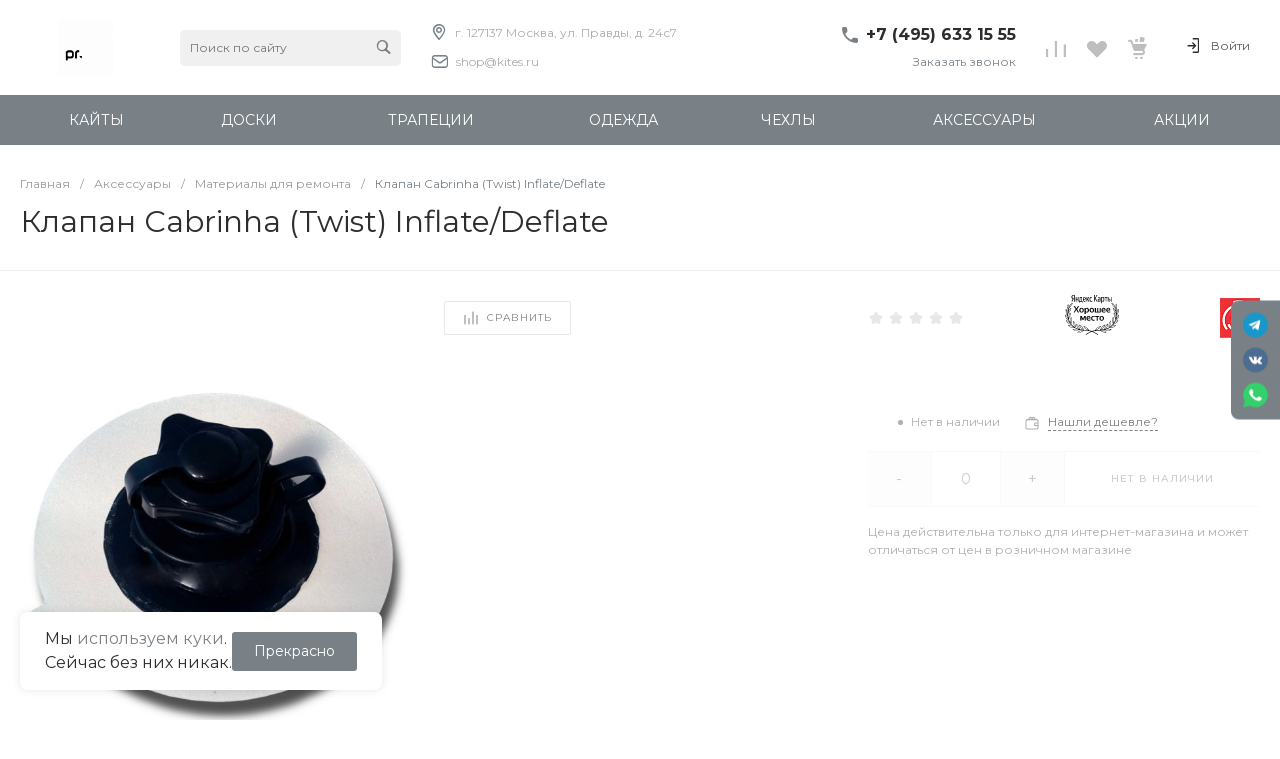

--- FILE ---
content_type: text/html; charset=UTF-8
request_url: https://www.kites.ru/catalog/Repair_parts/cabrinha_twist_inflate_deflate/
body_size: 70770
content:
<!DOCTYPE html>
<html lang="ru">
    <head>
                <title>Купить Клапан Cabrinha (Twist) Inflate/Deflate с доставкой по Москве и России в Pro Shop</title>
        <meta http-equiv="Content-Type" content="text/html; charset=UTF-8" />
<meta name="description" content="Купить Клапан Cabrinha (Twist) Inflate/Deflate с доставкой по Москве и России в Pro Shop" />
<link href="/bitrix/js/ui/design-tokens/dist/ui.design-tokens.min.css?171646579523463" type="text/css"  rel="stylesheet" />
<link href="/bitrix/js/ui/fonts/opensans/ui.font.opensans.min.css?16654036522320" type="text/css"  rel="stylesheet" />
<link href="/bitrix/js/main/popup/dist/main.popup.bundle.min.css?175339773128056" type="text/css"  rel="stylesheet" />
<link href="https://fonts.googleapis.com/css?family=Montserrat:300,400,500,700&amp;subset=cyrillic" type="text/css"  rel="stylesheet" />
<link href="/bitrix/cache/css/s1/universe_s1/page_8be7e608fdd90577feb7e888529b97d1/page_8be7e608fdd90577feb7e888529b97d1_v1.css?1767911984134304" type="text/css"  rel="stylesheet" />
<link href="/bitrix/cache/css/s1/universe_s1/template_6be888ffc6e14b4602116787882ed3ba/template_6be888ffc6e14b4602116787882ed3ba_v1.css?1767564451724808" type="text/css"  data-template-style="true" rel="stylesheet" />
<script>if(!window.BX)window.BX={};if(!window.BX.message)window.BX.message=function(mess){if(typeof mess==='object'){for(let i in mess) {BX.message[i]=mess[i];} return true;}};</script>
<script>(window.BX||top.BX).message({"JS_CORE_LOADING":"Загрузка...","JS_CORE_NO_DATA":"- Нет данных -","JS_CORE_WINDOW_CLOSE":"Закрыть","JS_CORE_WINDOW_EXPAND":"Развернуть","JS_CORE_WINDOW_NARROW":"Свернуть в окно","JS_CORE_WINDOW_SAVE":"Сохранить","JS_CORE_WINDOW_CANCEL":"Отменить","JS_CORE_WINDOW_CONTINUE":"Продолжить","JS_CORE_H":"ч","JS_CORE_M":"м","JS_CORE_S":"с","JSADM_AI_HIDE_EXTRA":"Скрыть лишние","JSADM_AI_ALL_NOTIF":"Показать все","JSADM_AUTH_REQ":"Требуется авторизация!","JS_CORE_WINDOW_AUTH":"Войти","JS_CORE_IMAGE_FULL":"Полный размер"});</script>

<script src="/bitrix/js/main/core/core.min.js?1757804920229643"></script>

<script>BX.Runtime.registerExtension({"name":"main.core","namespace":"BX","loaded":true});</script>
<script>BX.setJSList(["\/bitrix\/js\/main\/core\/core_ajax.js","\/bitrix\/js\/main\/core\/core_promise.js","\/bitrix\/js\/main\/polyfill\/promise\/js\/promise.js","\/bitrix\/js\/main\/loadext\/loadext.js","\/bitrix\/js\/main\/loadext\/extension.js","\/bitrix\/js\/main\/polyfill\/promise\/js\/promise.js","\/bitrix\/js\/main\/polyfill\/find\/js\/find.js","\/bitrix\/js\/main\/polyfill\/includes\/js\/includes.js","\/bitrix\/js\/main\/polyfill\/matches\/js\/matches.js","\/bitrix\/js\/ui\/polyfill\/closest\/js\/closest.js","\/bitrix\/js\/main\/polyfill\/fill\/main.polyfill.fill.js","\/bitrix\/js\/main\/polyfill\/find\/js\/find.js","\/bitrix\/js\/main\/polyfill\/matches\/js\/matches.js","\/bitrix\/js\/main\/polyfill\/core\/dist\/polyfill.bundle.js","\/bitrix\/js\/main\/core\/core.js","\/bitrix\/js\/main\/polyfill\/intersectionobserver\/js\/intersectionobserver.js","\/bitrix\/js\/main\/lazyload\/dist\/lazyload.bundle.js","\/bitrix\/js\/main\/polyfill\/core\/dist\/polyfill.bundle.js","\/bitrix\/js\/main\/parambag\/dist\/parambag.bundle.js"]);
</script>
<script>BX.Runtime.registerExtension({"name":"ui.dexie","namespace":"BX.DexieExport","loaded":true});</script>
<script>BX.Runtime.registerExtension({"name":"ls","namespace":"window","loaded":true});</script>
<script>BX.Runtime.registerExtension({"name":"fx","namespace":"window","loaded":true});</script>
<script>BX.Runtime.registerExtension({"name":"fc","namespace":"window","loaded":true});</script>
<script>BX.Runtime.registerExtension({"name":"pull.protobuf","namespace":"BX","loaded":true});</script>
<script>BX.Runtime.registerExtension({"name":"rest.client","namespace":"window","loaded":true});</script>
<script>(window.BX||top.BX).message({"pull_server_enabled":"Y","pull_config_timestamp":1753397750,"shared_worker_allowed":"Y","pull_guest_mode":"N","pull_guest_user_id":0,"pull_worker_mtime":1753397686});(window.BX||top.BX).message({"PULL_OLD_REVISION":"Для продолжения корректной работы с сайтом необходимо перезагрузить страницу."});</script>
<script>BX.Runtime.registerExtension({"name":"pull.client","namespace":"BX","loaded":true});</script>
<script>BX.Runtime.registerExtension({"name":"pull","namespace":"window","loaded":true});</script>
<script>BX.Runtime.registerExtension({"name":"ui.design-tokens","namespace":"window","loaded":true});</script>
<script>BX.Runtime.registerExtension({"name":"ui.fonts.opensans","namespace":"window","loaded":true});</script>
<script>BX.Runtime.registerExtension({"name":"main.popup","namespace":"BX.Main","loaded":true});</script>
<script>BX.Runtime.registerExtension({"name":"popup","namespace":"window","loaded":true});</script>
<style>.intec-cl-text {
  color: #798187 !important; }

.intec-cl-text-active:active {
  color: #798187 !important; }

.intec-cl-text-active.active {
  color: #798187 !important; }

.intec-cl-text-focus:focus {
  color: #798187 !important; }

.intec-cl-text-hover:hover {
  color: #798187 !important; }

.intec-cl-background {
  background-color: #798187 !important;
  fill: #798187 !important; }

.intec-cl-background-active:active {
  background-color: #798187 !important;
  fill: #798187 !important; }

.intec-cl-background-focus:focus {
  background-color: #798187 !important;
  fill: #798187 !important; }

.intec-cl-background-hover:hover {
  background-color: #798187 !important;
  fill: #798187 !important; }

.intec-cl-background-dark {
  background-color: #61676c !important;
  fill: #61676c !important; }

.intec-cl-background-dark-active:active {
  background-color: #61676c !important;
  fill: #61676c !important; }

.intec-cl-background-dark-focus:focus {
  background-color: #61676c !important;
  fill: #61676c !important; }

.intec-cl-background-dark-hover:hover {
  background-color: #61676c !important;
  fill: #61676c !important; }

.intec-cl-background-light {
  background-color: #949a9f !important;
  fill: #949a9f !important; }

.intec-cl-background-light-active:active {
  background-color: #949a9f !important;
  fill: #949a9f !important; }

.intec-cl-background-light-focus:focus {
  background-color: #949a9f !important;
  fill: #949a9f !important; }

.intec-cl-background-light-hover:hover {
  background-color: #949a9f !important;
  fill: #949a9f !important; }

.intec-cl-background-light-40 {
  background-color: #e5e6e7 !important;
  fill: #e5e6e7 !important; }

.intec-cl-background-light-40-active:active {
  background-color: #e5e6e7 !important;
  fill: #e5e6e7 !important; }

.intec-cl-background-light-40-focus:focus {
  background-color: #e5e6e7 !important;
  fill: #e5e6e7 !important; }

.intec-cl-background-light-40-hover:hover {
  background-color: #e5e6e7 !important;
  fill: #e5e6e7 !important; }

.intec-cl-border {
  border-color: #798187 !important; }

.intec-cl-border-light {
  border-color: #949a9f !important; }

.intec-cl-border-active:active {
  border-color: #798187 !important; }

.intec-cl-border-focus:focus {
  border-color: #798187 !important; }

.intec-cl-border-hover:hover {
  border-color: #798187 !important; }

.intec-cl-border-light-hover:hover {
  border-color: #949a9f !important; }

.intec-cl-text-light {
  color: #949a9f !important; }

.intec-cl-text-light-active:active {
  color: #949a9f !important; }

.intec-cl-text-light-focus:focus {
  color: #949a9f !important; }

.intec-cl-text-light-hover:hover {
  color: #949a9f !important; }

.intec-cl-text-dark {
  color: #61676c !important; }

.intec-cl-text-dark-active:active {
  color: #61676c !important; }

.intec-cl-text-dark-focus:focus {
  color: #61676c !important; }

.intec-cl-text-dark-hover:hover {
  color: #61676c !important; }

.intec-cl-background-light {
  background-color: #949a9f !important;
  fill: #949a9f !important; }

.intec-cl-background-light-active:active {
  background-color: #949a9f !important; }

.intec-cl-background-light-focus:focus {
  background-color: #949a9f !important; }

.intec-cl-background-light-hover:hover {
  background-color: #949a9f !important; }

.intec-cl-svg svg {
  fill: #798187 !important;
  stroke: #798187 !important; }

.intec-cl-svg-path-fill svg path {
  fill: #798187 !important; }

.intec-cl-svg-path-fill-hover:hover svg path {
  fill: #798187 !important; }

.intec-cl-svg-path-stroke svg path, .intec-cl-svg-rect-stroke svg rect {
  stroke: #798187 !important; }

.intec-cl-svg-path-stroke-hover:hover svg path {
  stroke: #798187 !important; }

.intec-content {
  max-width: 1384px; }

.intec-content .intec-content.intec-content-primary {
  max-width: 1384px; }

html {
  font-size: 14px;
  font-family: "Montserrat", sans-serif; }

.intec-template .intec-template-part.intec-template-part-title, .intec-template .widget .widget-header .widget-title {
  font-size: 24px; }

@media (max-width: 768px) {
  .intec-template .intec-template-part.intec-template-part-title, .intec-template .widget .widget-header .widget-title {
    font-size: 20px; } }

.intec-image-effect {
  opacity: 1;
  -webkit-transition: opacity 350ms ease-in-out;
  -moz-transition: opacity 350ms ease-in-out;
  -ms-transition: opacity 350ms ease-in-out;
  -o-transition: opacity 350ms ease-in-out;
  transition: opacity 350ms ease-in-out; }

.intec-image-effect:hover {
  opacity: 0.5; }

.intec-ui.intec-ui-control-alert.intec-ui-scheme-current {
  color: #798187;
  background-color: #f4f5f5;
  border-color: #e9ebec; }

.intec-ui.intec-ui-control-button.intec-ui-scheme-current {
  border-color: #798187;
  background-color: #798187;
  color: #fff; }
  .intec-ui.intec-ui-control-button.intec-ui-scheme-current.intec-ui-mod-transparent {
    background-color: transparent;
    color: #798187; }
  .intec-ui.intec-ui-control-button.intec-ui-scheme-current:hover, .intec-ui.intec-ui-control-button.intec-ui-scheme-current.intec-ui-state-hover, .intec-ui.intec-ui-control-button.intec-ui-scheme-current[data-ui-state="hover"] {
    border-color: #949a9f;
    background-color: #949a9f;
    color: #fff; }
  .intec-ui.intec-ui-control-button.intec-ui-scheme-current:focus, .intec-ui.intec-ui-control-button.intec-ui-scheme-current.intec-ui-state-focus, .intec-ui.intec-ui-control-button.intec-ui-scheme-current[data-ui-state="focus"] {
    border-color: #949a9f;
    background-color: #949a9f;
    color: #fff; }
  .intec-ui.intec-ui-control-button.intec-ui-scheme-current:active, .intec-ui.intec-ui-control-button.intec-ui-scheme-current.intec-ui-state-active, .intec-ui.intec-ui-control-button.intec-ui-scheme-current[data-ui-state="active"] {
    border-color: #61676c;
    background-color: #61676c;
    color: #fff; }
  .intec-ui.intec-ui-control-button.intec-ui-scheme-current:disabled, .intec-ui.intec-ui-control-button.intec-ui-scheme-current.intec-ui-state-disabled, .intec-ui.intec-ui-control-button.intec-ui-scheme-current[data-ui-state="disabled"] {
    border-color: #494e51;
    background-color: #494e51;
    color: #fff; }
  .intec-ui.intec-ui-control-button.intec-ui-scheme-current.intec-ui-mod-link {
    color: #5f5f5f;
    border-color: transparent;
    background-color: transparent; }
    .intec-ui.intec-ui-control-button.intec-ui-scheme-current.intec-ui-mod-link:hover, .intec-ui.intec-ui-control-button.intec-ui-scheme-current.intec-ui-mod-link.intec-ui-state-hover, .intec-ui.intec-ui-control-button.intec-ui-scheme-current.intec-ui-mod-link[data-ui-state="hover"] {
      color: #949a9f; }
    .intec-ui.intec-ui-control-button.intec-ui-scheme-current.intec-ui-mod-link:focus, .intec-ui.intec-ui-control-button.intec-ui-scheme-current.intec-ui-mod-link.intec-ui-state-focus, .intec-ui.intec-ui-control-button.intec-ui-scheme-current.intec-ui-mod-link[data-ui-state="focus"] {
      color: #949a9f; }
    .intec-ui.intec-ui-control-button.intec-ui-scheme-current.intec-ui-mod-link:active, .intec-ui.intec-ui-control-button.intec-ui-scheme-current.intec-ui-mod-link.intec-ui-state-active, .intec-ui.intec-ui-control-button.intec-ui-scheme-current.intec-ui-mod-link[data-ui-state="active"] {
      color: #61676c; }
    .intec-ui.intec-ui-control-button.intec-ui-scheme-current.intec-ui-mod-link:disabled, .intec-ui.intec-ui-control-button.intec-ui-scheme-current.intec-ui-mod-link.intec-ui-state-disabled, .intec-ui.intec-ui-control-button.intec-ui-scheme-current.intec-ui-mod-link[data-ui-state="disabled"] {
      color: #9f9f9f; }

.intec-ui.intec-ui-control-checkbox.intec-ui-scheme-current.intec-ui-scheme-current .intec-ui-part-selector:before, .intec-ui.intec-ui-control-radiobox.intec-ui-scheme-current.intec-ui-scheme-current .intec-ui-part-selector:before {
  background-color: #fff;
  color: #fff; }
  .intec-ui.intec-ui-control-checkbox.intec-ui-scheme-current.intec-ui-scheme-current input:checked + .intec-ui-part-selector, .intec-ui.intec-ui-control-radiobox.intec-ui-scheme-current.intec-ui-scheme-current input:checked + .intec-ui-part-selector, .intec-ui.intec-ui-control-checkbox.intec-ui-scheme-current.intec-ui-scheme-current.intec-ui-state-checked .intec-ui-part-selector, .intec-ui.intec-ui-control-radiobox.intec-ui-scheme-current.intec-ui-scheme-current.intec-ui-state-checked .intec-ui-part-selector, .intec-ui.intec-ui-control-checkbox.intec-ui-scheme-current.intec-ui-scheme-current[data-ui-state="checked"] .intec-ui-part-selector, .intec-ui.intec-ui-control-radiobox.intec-ui-scheme-current.intec-ui-scheme-current[data-ui-state="checked"] .intec-ui-part-selector {
    border-color: #798187;
    background-color: #798187; }
    .intec-ui.intec-ui-control-checkbox.intec-ui-scheme-current.intec-ui-scheme-current input:checked + .intec-ui-part-selector:before, .intec-ui.intec-ui-control-radiobox.intec-ui-scheme-current.intec-ui-scheme-current input:checked + .intec-ui-part-selector:before, .intec-ui.intec-ui-control-checkbox.intec-ui-scheme-current.intec-ui-scheme-current.intec-ui-state-checked .intec-ui-part-selector:before, .intec-ui.intec-ui-control-radiobox.intec-ui-scheme-current.intec-ui-scheme-current.intec-ui-state-checked .intec-ui-part-selector:before, .intec-ui.intec-ui-control-checkbox.intec-ui-scheme-current.intec-ui-scheme-current[data-ui-state="checked"] .intec-ui-part-selector:before, .intec-ui.intec-ui-control-radiobox.intec-ui-scheme-current.intec-ui-scheme-current[data-ui-state="checked"] .intec-ui-part-selector:before {
      background-color: #fff;
      color: #fff; }
  .intec-ui.intec-ui-control-checkbox.intec-ui-scheme-current.intec-ui-scheme-current:hover .intec-ui-part-selector, .intec-ui.intec-ui-control-radiobox.intec-ui-scheme-current.intec-ui-scheme-current:hover .intec-ui-part-selector, .intec-ui.intec-ui-control-checkbox.intec-ui-scheme-current.intec-ui-scheme-current.intec-ui-state-hover .intec-ui-part-selector, .intec-ui.intec-ui-control-radiobox.intec-ui-scheme-current.intec-ui-scheme-current.intec-ui-state-hover .intec-ui-part-selector, .intec-ui.intec-ui-control-checkbox.intec-ui-scheme-current.intec-ui-scheme-current[data-ui-state="hover"] .intec-ui-part-selector, .intec-ui.intec-ui-control-radiobox.intec-ui-scheme-current.intec-ui-scheme-current[data-ui-state="hover"] .intec-ui-part-selector {
    border-color: #949a9f;
    background-color: #f6f6f6; }
    .intec-ui.intec-ui-control-checkbox.intec-ui-scheme-current.intec-ui-scheme-current:hover .intec-ui-part-selector:before, .intec-ui.intec-ui-control-radiobox.intec-ui-scheme-current.intec-ui-scheme-current:hover .intec-ui-part-selector:before, .intec-ui.intec-ui-control-checkbox.intec-ui-scheme-current.intec-ui-scheme-current.intec-ui-state-hover .intec-ui-part-selector:before, .intec-ui.intec-ui-control-radiobox.intec-ui-scheme-current.intec-ui-scheme-current.intec-ui-state-hover .intec-ui-part-selector:before, .intec-ui.intec-ui-control-checkbox.intec-ui-scheme-current.intec-ui-scheme-current[data-ui-state="hover"] .intec-ui-part-selector:before, .intec-ui.intec-ui-control-radiobox.intec-ui-scheme-current.intec-ui-scheme-current[data-ui-state="hover"] .intec-ui-part-selector:before {
      background-color: #fff;
      color: #fff; }
  .intec-ui.intec-ui-control-checkbox.intec-ui-scheme-current.intec-ui-scheme-current input:focus:not(:checked) + .intec-ui-part-selector, .intec-ui.intec-ui-control-radiobox.intec-ui-scheme-current.intec-ui-scheme-current input:focus:not(:checked) + .intec-ui-part-selector, .intec-ui.intec-ui-control-checkbox.intec-ui-scheme-current.intec-ui-scheme-current.intec-ui-state-focus .intec-ui-part-selector, .intec-ui.intec-ui-control-radiobox.intec-ui-scheme-current.intec-ui-scheme-current.intec-ui-state-focus .intec-ui-part-selector, .intec-ui.intec-ui-control-checkbox.intec-ui-scheme-current.intec-ui-scheme-current[data-ui-state="focus"] .intec-ui-part-selector, .intec-ui.intec-ui-control-radiobox.intec-ui-scheme-current.intec-ui-scheme-current[data-ui-state="focus"] .intec-ui-part-selector {
    border-color: #949a9f;
    background-color: #f6f6f6; }
    .intec-ui.intec-ui-control-checkbox.intec-ui-scheme-current.intec-ui-scheme-current input:focus:not(:checked) + .intec-ui-part-selector:before, .intec-ui.intec-ui-control-radiobox.intec-ui-scheme-current.intec-ui-scheme-current input:focus:not(:checked) + .intec-ui-part-selector:before, .intec-ui.intec-ui-control-checkbox.intec-ui-scheme-current.intec-ui-scheme-current.intec-ui-state-focus .intec-ui-part-selector:before, .intec-ui.intec-ui-control-radiobox.intec-ui-scheme-current.intec-ui-scheme-current.intec-ui-state-focus .intec-ui-part-selector:before, .intec-ui.intec-ui-control-checkbox.intec-ui-scheme-current.intec-ui-scheme-current[data-ui-state="focus"] .intec-ui-part-selector:before, .intec-ui.intec-ui-control-radiobox.intec-ui-scheme-current.intec-ui-scheme-current[data-ui-state="focus"] .intec-ui-part-selector:before {
      background-color: #fff;
      color: #fff; }
  .intec-ui.intec-ui-control-checkbox.intec-ui-scheme-current.intec-ui-scheme-current:active .intec-ui-part-selector, .intec-ui.intec-ui-control-radiobox.intec-ui-scheme-current.intec-ui-scheme-current:active .intec-ui-part-selector, .intec-ui.intec-ui-control-checkbox.intec-ui-scheme-current.intec-ui-scheme-current.intec-ui-state-active .intec-ui-part-selector, .intec-ui.intec-ui-control-radiobox.intec-ui-scheme-current.intec-ui-scheme-current.intec-ui-state-active .intec-ui-part-selector, .intec-ui.intec-ui-control-checkbox.intec-ui-scheme-current.intec-ui-scheme-current[data-ui-state="active"] .intec-ui-part-selector, .intec-ui.intec-ui-control-radiobox.intec-ui-scheme-current.intec-ui-scheme-current[data-ui-state="active"] .intec-ui-part-selector {
    border-color: #61676c;
    background-color: #61676c; }
    .intec-ui.intec-ui-control-checkbox.intec-ui-scheme-current.intec-ui-scheme-current:active .intec-ui-part-selector:before, .intec-ui.intec-ui-control-radiobox.intec-ui-scheme-current.intec-ui-scheme-current:active .intec-ui-part-selector:before, .intec-ui.intec-ui-control-checkbox.intec-ui-scheme-current.intec-ui-scheme-current.intec-ui-state-active .intec-ui-part-selector:before, .intec-ui.intec-ui-control-radiobox.intec-ui-scheme-current.intec-ui-scheme-current.intec-ui-state-active .intec-ui-part-selector:before, .intec-ui.intec-ui-control-checkbox.intec-ui-scheme-current.intec-ui-scheme-current[data-ui-state="active"] .intec-ui-part-selector:before, .intec-ui.intec-ui-control-radiobox.intec-ui-scheme-current.intec-ui-scheme-current[data-ui-state="active"] .intec-ui-part-selector:before {
      background-color: #fff;
      color: #fff; }

.intec-ui.intec-ui-control-switch.intec-ui-scheme-current.intec-ui-scheme-current input:checked + .intec-ui-part-selector, .intec-ui.intec-ui-control-switch.intec-ui-scheme-current.intec-ui-scheme-current.intec-ui-state-checked .intec-ui-part-selector, .intec-ui.intec-ui-control-switch.intec-ui-scheme-current.intec-ui-scheme-current[data-ui-state="checked"] .intec-ui-part-selector {
  border-color: #798187;
  background-color: #798187; }
  .intec-ui.intec-ui-control-switch.intec-ui-scheme-current.intec-ui-scheme-current input:checked + .intec-ui-part-selector:before, .intec-ui.intec-ui-control-switch.intec-ui-scheme-current.intec-ui-scheme-current.intec-ui-state-checked .intec-ui-part-selector:before, .intec-ui.intec-ui-control-switch.intec-ui-scheme-current.intec-ui-scheme-current[data-ui-state="checked"] .intec-ui-part-selector:before {
    background-color: #fff;
    color: #fff; }
  .intec-ui.intec-ui-control-switch.intec-ui-scheme-current.intec-ui-scheme-current:active .intec-ui-part-selector, .intec-ui.intec-ui-control-switch.intec-ui-scheme-current.intec-ui-scheme-current.intec-ui-state-active .intec-ui-part-selector, .intec-ui.intec-ui-control-switch.intec-ui-scheme-current.intec-ui-scheme-current[data-ui-state="active"] .intec-ui-part-selector {
    border-color: #61676c;
    background-color: #61676c; }
  .intec-ui.intec-ui-control-switch.intec-ui-scheme-current.intec-ui-scheme-current:active .intec-ui-part-selector:before, .intec-ui.intec-ui-control-switch.intec-ui-scheme-current.intec-ui-scheme-current.intec-ui-state-active .intec-ui-part-selector:before, .intec-ui.intec-ui-control-switch.intec-ui-scheme-current.intec-ui-scheme-current[data-ui-state="active"] .intec-ui-part-selector:before {
    background-color: #fff;
    color: #fff; }

.intec-ui.intec-ui-control-numeric.intec-ui-scheme-current .intec-ui-part-increment:hover, .intec-ui.intec-ui-control-numeric.intec-ui-scheme-current .intec-ui-part-decrement:hover {
  color: #798187 !important; }

.intec-ui.intec-ui-control-tabs.intec-ui-scheme-current .intec-ui-part-tab:hover, .intec-ui.intec-ui-control-tabs.intec-ui-scheme-current .intec-ui-part-tab[data-active="true"] {
  border-color: #798187; }

.intec-ui.intec-ui-control-tabs.intec-ui-view-1.intec-ui-scheme-current .intec-ui-part-tab[data-active="true"] {
  color: #798187; }

.intec-ui.intec-ui-control-tabs.intec-ui-view-1.intec-ui-scheme-current .intec-ui-part-tab[data-active="true"] *:after {
  background-color: #798187; }

.intec-ui.intec-ui-control-tabs.intec-ui-view-2.intec-ui-scheme-current .intec-ui-part-tab:hover, .intec-ui.intec-ui-control-tabs.intec-ui-view-2.intec-ui-scheme-current .intec-ui-part-tab[data-active="true"] {
  background-color: #798187; }

.intec-ui.intec-ui-control-tabs.intec-ui-view-2.intec-ui-scheme-current .intec-ui-part-tab[data-active="true"] {
  -webkit-box-shadow: 0 6px 18px rgba(121, 129, 135, 0.42);
  -moz-box-shadow: 0 6px 18px rgba(121, 129, 135, 0.42);
  box-shadow: 0 6px 18px rgba(121, 129, 135, 0.42); }

.intec-ui-markup-text, [data-ui-markup="text"] {
  font-size: 14px; }

a, [data-ui-markup="a"], .intec-ui-markup-a {
  color: #798187; }
  a:hover, [data-ui-markup="a"]:hover, .intec-ui-markup-a:hover, a:focus, [data-ui-markup="a"]:focus, .intec-ui-markup-a:focus {
    color: #949a9f; }
  a:hover.intec-ui-mod-dashed, [data-ui-markup="a"]:hover.intec-ui-mod-dashed, .intec-ui-markup-a:hover.intec-ui-mod-dashed, a:focus.intec-ui-mod-dashed, [data-ui-markup="a"]:focus.intec-ui-mod-dashed, .intec-ui-markup-a:focus.intec-ui-mod-dashed, a:hover.intec-ui-mod-dotted, [data-ui-markup="a"]:hover.intec-ui-mod-dotted, .intec-ui-markup-a:hover.intec-ui-mod-dotted, a:focus.intec-ui-mod-dotted, [data-ui-markup="a"]:focus.intec-ui-mod-dotted, .intec-ui-markup-a:focus.intec-ui-mod-dotted {
    border-color: #949a9f; }
  a:active, [data-ui-markup="a"]:active, .intec-ui-markup-a:active {
    color: #61676c; }
  a:active.intec-ui-mod-dashed, [data-ui-markup="a"]:active.intec-ui-mod-dashed, .intec-ui-markup-a:active.intec-ui-mod-dashed, a:active.intec-ui-mod-dotted, [data-ui-markup="a"]:active.intec-ui-mod-dotted, .intec-ui-markup-a:active.intec-ui-mod-dotted {
    border-color: #61676c; }

blockquote:before, [data-ui-markup="blockquote"]:before, .intec-ui-markup-blockquote:before {
  background-color: #798187; }

ul > li:before, [data-ui-markup="ul"] > [data-ui-markup="li"]:before, .intec-ui-markup-ul > .intec-ui-markup-li:before {
  color: #798187; }

ol > li:before, [data-ui-markup="ol"] > [data-ui-markup="li"]:before, .intec-ui-markup-ol > .intec-ui-markup-li:before {
  color: #798187; }
</style>
<style>.ns-bitrix.c-menu.c-menu-horizontal-1 .menu-item.menu-item-default .menu-submenu .menu-submenu-item:hover > .menu-submenu-item-text, .ns-bitrix.c-menu.c-menu-horizontal-2 .menu-item .menu-submenu .menu-submenu-item:hover > .menu-submenu-item-text, .c-header.c-header-template-1 .widget-view.widget-view-desktop .widget-view-desktop-1 .widget-container-menu .ns-bitrix.c-menu.c-menu-horizontal-1 .menu-item:hover .menu-item-text-wrapper, .c-header.c-header-template-1 .widget-view.widget-view-desktop .widget-view-desktop-1 .widget-container-menu .ns-bitrix.c-menu.c-menu-horizontal-1 .menu-item.menu-item-active .menu-item-text-wrapper, .c-header.c-header-template-1 .widget-view.widget-view-desktop .widget-view-desktop-7 .widget-menu .ns-bitrix.c-menu.c-menu-horizontal-1 .menu-item:hover .menu-item-text-wrapper, .c-header.c-header-template-1 .widget-view.widget-view-desktop .widget-view-desktop-7 .widget-menu .ns-bitrix.c-menu.c-menu-horizontal-1 .menu-item.menu-item-active .menu-item-text-wrapper, .c-header.c-header-template-1 .widget-view.widget-view-desktop .widget-view-desktop-9 .widget-container-menu .ns-bitrix.c-menu.c-menu-horizontal-1 .menu-item:hover .menu-item-text-wrapper, .c-header.c-header-template-1 .widget-view.widget-view-desktop .widget-view-desktop-9 .widget-container-menu .ns-bitrix.c-menu.c-menu-horizontal-1 .menu-item.menu-item-active .menu-item-text-wrapper, .c-header.c-header-template-1 .widget-view.widget-view-fixed .widget-menu .ns-bitrix.c-menu.c-menu-horizontal-1 .menu-wrapper .menu-item:hover .menu-item-text-wrapper, .c-header.c-header-template-1 .widget-view.widget-view-fixed .widget-menu .ns-bitrix.c-menu.c-menu-horizontal-1 .menu-wrapper .menu-item.menu-item-active .menu-item-text-wrapper {
  color: #798187 !important; }

.ns-bitrix.c-catalog-section.c-catalog-section-catalog-list-1 .catalog-section-item-purchase-button.catalog-section-item-purchase-button-add[data-basket-state="processing"], .ns-bitrix.c-catalog-section.c-catalog-section-catalog-text-1 .catalog-section-item-purchase-button.catalog-section-item-purchase-button-add[data-basket-state="processing"], .ns-bitrix.c-catalog-element.c-catalog-element-catalog-default-1 .catalog-element-property:before, .ns-bitrix.c-sale-order-ajax.c-sale-order-ajax-simple-1 .radio-inline:hover label:before, .ns-bitrix.c-sale-order-ajax.c-sale-order-ajax-simple-1 .radio-inline.radio-inline-checked label:before, .ns-bitrix.c-sale-order-ajax.c-sale-order-ajax-simple-1 .bx-soa-pp-item-container .bx-soa-pp-company:hover .bx-soa-pp-company-graf-container, .ns-bitrix.c-sale-order-ajax.c-sale-order-ajax-simple-1 .bx-soa-pp-item-container .bx-soa-pp-company.bx-selected .bx-soa-pp-company-graf-container, .ns-intec-universe.c-tags-list.c-tags-list-default .tags-list-item input[type=checkbox]:checked + .tags-list-item-button, .ns-intec-universe.c-tags-list.c-tags-list-default .tags-list-item-button:hover {
  background: #798187 !important; }

.ns-bitrix.c-sale-order-ajax.c-sale-order-ajax-simple-1 .bx-sls .quick-location-tag, .ns-bitrix.c-sale-order-ajax.c-sale-order-ajax-simple-1 .bx-slst .quick-location-tag {
  border: 1px solid;
  background: #fff;
  color: #798187; }

.ns-bitrix.c-sale-order-ajax.c-sale-order-ajax-simple-1 .bx-sls .quick-location-tag:hover, .ns-bitrix.c-sale-order-ajax.c-sale-order-ajax-simple-1 .bx-slst .quick-location-tag:hover, .ns-bitrix.c-sale-order-ajax.c-sale-order-ajax-simple-1 .bx-sls .quick-location-tag:focus, .ns-bitrix.c-sale-order-ajax.c-sale-order-ajax-simple-1 .bx-slst .quick-location-tag:focus, .ns-bitrix.c-sale-order-ajax.c-sale-order-ajax-simple-1 .bx-sls .quick-location-tag:active, .ns-bitrix.c-sale-order-ajax.c-sale-order-ajax-simple-1 .bx-slst .quick-location-tag:active {
  border: 1px solid #798187;
  background: #798187;
  color: #fff; }

.ns-bitrix.c-catalog-element.c-catalog-element-catalog-default-1 .catalog-element-gallery-preview[data-active=true], .ns-bitrix.c-catalog-element.c-catalog-element-catalog-default-1 .catalog-element-tab a:hover, .ns-bitrix.c-catalog-element.c-catalog-element-catalog-default-1 .catalog-element-tab[data-active=true] a, .ns-bitrix.c-catalog-element.c-catalog-element-catalog-default-1 .catalog-element-tab a:focus, .ns-bitrix.c-catalog-element.c-catalog-element-catalog-default-1 .catalog-element-tab a:active, .ns-bitrix.c-catalog-element.c-catalog-element-catalog-default-1 .catalog-element-tab.active a, .ns-bitrix.c-catalog-element.c-catalog-element-catalog-default-2 .catalog-element-tab a:hover, .ns-bitrix.c-catalog-element.c-catalog-element-catalog-default-2 .catalog-element-tab a:focus, .ns-bitrix.c-catalog-element.c-catalog-element-catalog-default-2 .catalog-element-tab a:active, .ns-bitrix.c-catalog-element.c-catalog-element-catalog-default-2 .catalog-element-tab.active a, .ns-bitrix.c-sale-order-ajax.c-sale-order-ajax-simple-1 .radio-inline:hover label:before, .ns-bitrix.c-sale-order-ajax.c-sale-order-ajax-simple-1 .radio-inline.radio-inline-checked label:before, .ns-bitrix.c-sale-order-ajax.c-sale-order-ajax-simple-1 .bx-soa-pp-item-container .bx-soa-pp-company:hover .bx-soa-pp-company-graf-container, .ns-bitrix.c-sale-order-ajax.c-sale-order-ajax-simple-1 .bx-soa-pp-item-container .bx-soa-pp-company.bx-selected .bx-soa-pp-company-graf-container, .c-smart-filter.c-smart-filter-horizontal-2 [data-property-type=checkbox-picture] .smart-filter-property-value input:checked + .smart-filter-property-value-picture-wrap, .c-smart-filter.c-smart-filter-horizontal-2 [data-property-type=checkbox-text-picture] .smart-filter-property-value input:checked + .smart-filter-property-value-picture-wrap {
  border-color: #798187 !important; }

.ns-bitrix.c-catalog-section.c-catalog-section-catalog-tile-1 .catalog-section-item-purchase-button.catalog-section-item-purchase-button-add[data-basket-state="processing"] {
  background: #949a9f !important; }
/** Old **/
.sale-icons a.sale-icons-item:hover .sale-icons-icon, .sale-icons a.sale-icons-item.hover .sale-icons-icon, .sale-icons a.sale-icons-item:active .sale-icons-icon, .sale-icons a.sale-icons-item.active .sale-icons-icon, .intec-sections-tile > div:hover .intec-section-name, .menu.menu-horizontal .menu-item.menu-item-default .menu-submenu .menu-submenu-item:hover > .menu-submenu-item-text, .widget-catalog-categories .widget-catalog-categories-tabs .widget-catalog-categories-tab a:hover, .widget-catalog-categories .widget-catalog-categories-tabs .widget-catalog-categories-tab.active a, .c-widget.c-widget-products-1 .widget-tab:hover .widget-tab-text, .c-widget.c-widget-products-1 .widget-tab.active .widget-tab-text, .widget-catalog-categories .widget-catalog-categories-desktop .widget-catalog-categories-navigation .widget-catalog-categories-navigation-next:hover, .widget-catalog-categories .widget-catalog-categories-desktop .widget-catalog-categories-navigation .widget-catalog-categories-navigation-previous:hover, .widget-reviews .widget-reviews-view.widget-reviews-view-slider .widget-reviews-navigation .widget-reviews-navigation-next:hover, .widget-reviews .widget-reviews-view.widget-reviews-view-slider .widget-reviews-navigation .widget-reviews-navigation-previous:hover, .widget-news .widget-news-view.widget-news-view-extend .widget-news-navigation .widget-news-navigation-next:hover, .widget-news .widget-news-view.widget-news-view-extend .widget-news-navigation .widget-news-navigation-previous:hover, .footer-menu a.child-link.active, .bx-filter .bx-filter-popup-result a, .intec-sections-list .intec-section-name:hover, .intec-sections-list .intec-subsection:hover, .intec-sections-list .intec-subsection:hover span, .intec-catalog-section-tile .price-block .element-buys, .intec-catalog-section .element-properties li, .intec-item-detail .show-all-characteristics, .contacts .contacts-offices .contacts-office .contacts-information-section.contacts-contacts .contacts-email a:hover .active.widget-reviews .widget-reviews-mobile .widget-reviews-view.widget-reviews-view-blocks-2 .widget-reviews-item .widget-reviews-item-header .widget-reviews-item-name, .bx_compare .table_compare table tr td a, .news-list-filter .news-list-filter-button.news-list-filter-button-active, .news-list-filter .news-list-filter-button:hover, .bx_ordercart .bx_ordercart_order_table_container tbody td.control .delay-item:hover, .bx_ordercart .bx_ordercart_order_table_container tbody td.control .to-cart-item:hover, .bx-soa-editstep, .bx-soa-item-title a, .subscribe-block .email-block-subscribe .subscribe-info:before, .widget-reviews .widget-reviews-mobile .widget-reviews-view.widget-reviews-view-blocks-2 .widget-reviews-item .widget-reviews-item-header .widget-reviews-item-name, .intec-certificates.desktop-template.template-tiles .intec-certificates_item:hover .intec-certificates_name, .intec-sections-tile-1 > div:hover .intec-section-name, .intec-certificates.desktop-template.template-tiles .intec-certificates_item:hover .intec-certificates_name, .header .header-desktop .header-content .header-content-menu .menu.menu-horizontal .menu-wrapper .menu-item:hover .menu-item-text .menu-item-text-wrapper, .header .header-desktop .header-content .header-content-menu .menu.menu-horizontal .menu-wrapper .menu-item.menu-item-active .menu-item-text .menu-item-text-wrapper, .intec-item-detail .item-bind-items .item-bind-items-list .owl-nav .owl-prev:hover, .intec-item-detail .item-bind-items .item-bind-items-list .owl-nav .owl-next:hover, .bx-filter .bx-filter-popup-result a, .intec-panel-sort .sort-value.sort-state-active a, .header.with-banner .header-desktop .header-static .header-content .header-content-phone .header-content-phone-call .header-content-phone-call-wrapper:hover, .header.with-banner[data-banner-color=black] .header-desktop .header-info .header-info-button:hover .header-info-button-text, .header.with-banner[data-banner-color=black] .header-desktop .header-static .header-content .header-info-button:hover .header-info-button-text, .header.with-banner[data-banner-color=black] .header-static .intec-search-icon:hover, .header.with-banner[data-banner-color=white] .header-desktop .header-info .header-info-social:hover, .header.with-banner .header-desktop .header-static .menu.menu-horizontal .menu-item:hover .menu-item-text:hover, .header.with-banner .header-desktop .header-static .menu.menu-horizontal .menu-item.menu-item-active .menu-item-text, .header .header-desktop .header-static .header-info .header-info-button .header-info-button-icon, .header .header-desktop .header-static .header-content .header-info-button .header-info-button-icon, .c-rate.c-rate-template-1 .owl-carousel .owl-nav .owl-next:hover, .c-rate.c-rate-template-1 .owl-carousel .owl-nav .owl-prev:hover, .c-certificates.c-certificates-template-1 .widget-element:hover .widget-element-name, .c-header.c-header-template-1[data-transparent = 'false'] .widget-view.widget-view-desktop .widget-panel .ns-bitrix.c-search-title.c-search-title-popup-1 .search-title-button:hover .search-title-button-icon, .c-header.c-header-template-1[data-transparent = 'false'] .widget-view.widget-view-desktop .widget-panel .ns-bitrix.c-search-title.c-search-title-popup-1 .search-title-button:hover .search-title-button-text, .c-header.c-header-template-1[data-transparent = 'false'] .widget-view.widget-view-desktop .widget-panel .widget-panel-button:hover .widget-panel-button-icon, .c-header.c-header-template-1[data-transparent = 'false'] .widget-view.widget-view-desktop .widget-panel .widget-panel-button:hover .widget-panel-button-text {
  color: #798187 !important; }

.ns-bitrix.c-catalog-element.c-catalog-element-catalog-default-1 .catalog-element-gallery-picture[data-active=true], .widget-catalog-categories .widget-catalog-categories-tabs .widget-catalog-categories-tab a:hover, .widget-catalog-categories .widget-catalog-categories-tabs .widget-catalog-categories-tab.active a, .widget-catalog-categories .widget-catalog-categories-dots .owl-dot.active, .c-widget.c-widget-products-1 .widget-tab:hover .widget-tab-text, .c-widget.c-widget-products-1 .widget-tab.active .widget-tab-text, .c-widget.c-widget-products-1 .owl-dots .owl-dot.active, .c-widget.c-widget-products-2 .owl-dots .owl-dot.active, .c-rate.c-rate-template-1 .owl-carousel .owl-dot.active, .news-list-slider .slider-dots .owl-dot .slider-dot:hover, .news-list-slider .slider-dots .owl-dot.active .slider-dot, .intec-item-detail .slider-item.active, .bx_compare .bx_sort_container .sortbutton.current, .bx_compare .bx_sort_container .sortbutton:hover, .bx_ordercart .bx_sort_container a.current, .bx-soa-section.bx-selected, .bx-soa-pp-company.bx-selected .bx-soa-pp-company-graf-container, .news-list-slider-cb .slider-dots .owl-dot .slider-dot:hover, .news-list-slider-cb .slider-dots .owl-dot.active .slider-dot, .ns-bitrix.c-catalog-section.c-catalog-section-catalog-tile-2 .catalog-section-item-offers-property-extended-value[data-state=selected] .catalog-section-item-offers-property-extended-value-image {
  border-color: #798187 !important; }

.arrow-right {
  border-right: 25px solid #798187 !important; }

.sale-icons a.sale-icons-item:hover .sale-icons-count, .sale-icons a.sale-icons-item.hover .sale-icons-count, .sale-icons a.sale-icons-item:active .sale-icons-count, .sale-icons a.sale-icons-item.active .sale-icons-count, .widget-catalog-categories .widget-catalog-categories-dots .owl-dot.active, .c-widget.c-widget-products-1 .owl-dots .owl-dot.active, .c-widget.c-widget-products-2 .owl-dots .owl-dot.active, .c-rate.c-rate-template-1 .owl-carousel .owl-dot.active, .intec-news-sections.template-chess .intec-news-sections_item:hover .intec-news-sections_name, .intec-news-sections.template-puzzle .intec-news-sections_item:hover .intec-news-sections_name, .intec-news-sections.template-tiles .intec-news-sections_item:hover .intec-news-sections_name, input[type=checkbox]:checked + span, .ask-question-container .ask-question-title:after {
  background-color: #61676c; }

.intec-catalog-section-tile .price-block .element-buys.active, .intec-catalog-section-tile .price-block .element-buys.added, .share-products-block .products-element .price-block .price .element-buy.active, .news-list-slider .slider-dots .owl-dot.active .slider-dot, .bx-filter .body-filter .bx-filter-parameters-box .bx-filter-popup-result, .news-list-slider .slider-dots .owl-dot .slider-dot:hover, .intec-item-detail .properties-list > li:before, .news-list-slider:hover .slider-wrapper .owl-nav .owl-prev:hover, .news-list-slider:hover .slider-wrapper .owl-nav .owl-next:hover, .widget-reviews .widget-reviews-view.widget-reviews-view-slider .widget-reviews-dots .owl-dot.active, .widget-news .widget-news-view.widget-news-view-extend .widget-news-dots .owl-dot.active, .owl-carusel-gallery.owl-theme .owl-dots .owl-dot.active span, .owl-carusel-gallery.owl-theme .owl-dots .owl-dot:hover span, .carusel-products.owl-theme .owl-dots .owl-dot.active span, .carusel-products.owl-theme .owl-dots .owl-dot:hover span, .widget-flying-basket .flying-basket-mobile-buttons-wrap .flying-basket_button_count, .bx_forgotpassword_page .description:before, .bx_registration_page .registration-info:before, .news-list-slider-cb:hover .slider-wrapper .owl-nav .owl-prev:hover, .news-list-slider-cb:hover .slider-wrapper .owl-nav .owl-next:hover, .news-list-slider-cb .slider-dots .owl-dot .slider-dot:hover, .news-list-slider-cb .slider-dots .owl-dot.active .slider-dot, .subscribe-block .checkbox input[type=checkbox]:checked + label:after, .news-list.news-list-blocks-2 .news-list-item.news-list-item-first .news-list-item-wrapper:hover .news-list-name-wrapper, .binded-products .owl-dots .owl-dot.active, .binded-products .owl-dots .owl-dot:hover, .loading-container.active, .c-categories.c-categories-template-3 .widget-element:hover .widget-element-name-wrapper, .c-smart-filter.c-smart-filter-horizontal-1 [data-property-type='checkbox'] input[type=checkbox]:checked + span, .c-smart-filter.c-smart-filter-vertical-1 [data-property-type=checkbox][data-property-view=default] .smart-filter-property-value input:checked + .smart-filter-property-value-text, .c-smart-filter.c-smart-filter-vertical-1 [data-property-type=checkbox][data-property-view=block] .smart-filter-property-value input:checked + .smart-filter-property-value-text, .c-smart-filter.c-smart-filter-vertical-1 [data-property-type=checkbox][data-property-view=tile] .smart-filter-property-value input:checked + .smart-filter-property-value-text, .c-smart-filter.c-smart-filter-horizontal-1 [data-property-type=checkbox] .smart-filter-property-value input:checked + .smart-filter-property-value-text, .c-smart-filter.c-smart-filter-vertical-1 [data-property-type=checkbox-text-picture] input:checked + .smart-filter-property-value-text-picture, .ns-intec-universe.basket-lite.basket-lite-template-1 .basket-lite-mobile-button-count {
  background-color: #798187 !important; }

.contacts .contacts-offices .contacts-office .contacts-information-section.contacts-contacts .contacts-email a, .widget-reviews .widget-reviews-view.widget-reviews-view-slider .widget-reviews-dots .owl-dot.active, .widget-news .widget-news-view.widget-news-view-extend .widget-news-dots .owl-dot.active, .checkbox input[type=checkbox]:checked + label:after, .intec-item-detail .sku-property-value:hover, .intec-item-detail .sku-property-value.active, .news-list-slider-cb .slider-dots .owl-dot .slider-dot:hover, .news-list-slider-cb .slider-dots .owl-dot.active .slider-dot, .binded-products .owl-dots .owl-dot.active, .binded-products .owl-dots .owl-dot:hover, .c-smart-filter.c-smart-filter-horizontal-1 [data-property-type=checkbox] .smart-filter-property-value input:checked + .smart-filter-property-value-text {
  border-color: #798187 !important; }

.widget-articles-content .widget-articles .element-big:hover .element-wrapper .header span {
  background-color: #798187 !important; }

.c-services.c-services-template-3 .widget-element-text-wrapper, .c-advantages.c-advantages-template-4 .widget-element-name:hover .widget-element-name-wrap, .c-services.c-services-template-5 .widget-element .widget-element-name-text {
  -webkit-box-shadow: -5px 0 0 5px #798187, 5px 0 0 5px #798187 !important;
  -moz-box-shadow: -5px 0 0 5px #798187, 5px 0 0 5px #798187 !important;
  box-shadow: -5px 0 0 5px #798187, 5px 0 0 5px #798187 !important; }

.c-advantages.c-advantages-template-4 .widget-element-name:hover .widget-element-name-wrap, .c-categories.c-categories-template-6 .widget-element:hover .widget-element-name {
  background: #798187 !important; }

.c-categories.c-categories-template-8 .widget-element:hover .widget-element-name {
  background: #798187 !important; }

.c-shares.c-shares-template-3 .widget-element .widget-element-name-wrapper-2 {
  -webkit-box-shadow: -5px 0 0 5px #798187, 5px 0 0 5px #798187 !important;
  -moz-box-shadow: -5px 0 0 5px #798187, 5px 0 0 5px #798187 !important;
  box-shadow: -5px 0 0 5px #798187, 5px 0 0 5px #798187 !important;
  background: #798187 !important; }

.c-advantages.c-advantages-template-11 .widget-item:hover .widget-item-counter {
  color: #798187 !important; }

.widget.c-advantages.c-advantages-template-32 .circles-valueStroke {
  stroke: #798187 !important; }

.widget.c-stages.c-stages-template-5 .widget-item-wrap:hover .widget-item-name-count {
  background: #798187 !important; }

.ns-bitrix.c-sale-order-ajax.c-sale-order-ajax-simple-1 .bx-pagination li.bx-active a span {
  background: #798187 !important;
  color: #fff; }

.ns-bitrix.c-catalog-element.c-catalog-element-catalog-default-5 [data-role="measures.select.value"].active span, .ns-bitrix.c-catalog-element.c-catalog-element-catalog-default-5 [data-role="measures.select.value"]:hover span {
  background: #e5e6e7; }
</style>
<script type="extension/settings" data-extension="currency.currency-core">{"region":"ru"}</script>
<script>BX.Runtime.registerExtension({"name":"currency.currency-core","namespace":"BX.Currency","loaded":true});</script>
<script>BX.Runtime.registerExtension({"name":"currency","namespace":"window","loaded":true});</script>
<script>(window.BX||top.BX).message({"LANGUAGE_ID":"ru","FORMAT_DATE":"DD.MM.YYYY","FORMAT_DATETIME":"DD.MM.YYYY HH:MI:SS","COOKIE_PREFIX":"BITRIX_SM","SERVER_TZ_OFFSET":"14400","UTF_MODE":"Y","SITE_ID":"s1","SITE_DIR":"\/","USER_ID":"","SERVER_TIME":1768738617,"USER_TZ_OFFSET":0,"USER_TZ_AUTO":"Y","bitrix_sessid":"481b8011efc4b447678f9f2878cc18ef"});</script>


<script  src="/bitrix/cache/js/s1/universe_s1/kernel_main/kernel_main_v1.js?1767611123206917"></script>
<script src="/bitrix/js/ui/dexie/dist/dexie.bundle.min.js?1753397753102530"></script>
<script src="/bitrix/js/main/core/core_ls.min.js?17373554762683"></script>
<script src="/bitrix/js/main/core/core_frame_cache.min.js?175339776410481"></script>
<script src="/bitrix/js/pull/protobuf/protobuf.min.js?164967273276433"></script>
<script src="/bitrix/js/pull/protobuf/model.min.js?164967273214190"></script>
<script src="/bitrix/js/rest/client/rest.client.min.js?16496727429240"></script>
<script src="/bitrix/js/pull/client/pull.client.min.js?175339768749849"></script>
<script src="/bitrix/js/main/popup/dist/main.popup.bundle.min.js?176756441467480"></script>
<script src="/bitrix/js/main/cphttprequest.min.js?16496725293623"></script>
<script src="/bitrix/js/currency/currency-core/dist/currency-core.bundle.min.js?17373552924569"></script>
<script src="/bitrix/js/currency/core_currency.min.js?1737355292835"></script>
<script src="/bitrix/js/logictim.balls/basket.js?17533537623317"></script>
<script src="/bitrix/js/yandex.metrika/script.js?17657862956603"></script>
<script>BX.setJSList(["\/bitrix\/js\/main\/core\/core_fx.js","\/bitrix\/js\/main\/pageobject\/dist\/pageobject.bundle.js","\/bitrix\/js\/main\/core\/core_window.js","\/bitrix\/js\/main\/date\/main.date.js","\/bitrix\/js\/main\/core\/core_date.js","\/bitrix\/js\/main\/dd.js","\/bitrix\/js\/main\/core\/core_uf.js","\/bitrix\/js\/main\/core\/core_dd.js","\/bitrix\/js\/main\/core\/core_tooltip.js","\/bitrix\/js\/main\/session.js","\/bitrix\/js\/main\/utils.js","\/local\/templates\/universe_s1\/js\/bundle.js","\/bitrix\/components\/bitrix\/search.title\/script.js","\/local\/templates\/universe_s1\/components\/kites\/messengers\/.default\/script.js","\/local\/templates\/universe_s1\/components\/kites\/cookie.agreement\/.default\/script.js"]);</script>
<script>BX.setCSSList(["\/local\/templates\/universe_s1\/components\/bitrix\/catalog\/catalog.1\/style.css","\/local\/templates\/universe_s1\/components\/bitrix\/catalog.element\/catalog.default.5\/style.css","\/local\/templates\/universe_s1\/components\/bitrix\/iblock.vote\/template.2\/style.css","\/local\/templates\/universe_s1\/components\/intec.universe\/main.services\/template.26\/style.css","\/local\/templates\/universe_s1\/components\/intec.universe\/main.sections\/template.1\/style.css","\/local\/templates\/universe_s1\/css\/bundle.css","\/local\/templates\/universe_s1\/components\/intec.universe\/sale.basket.small\/notifications.1\/style.css","\/local\/templates\/universe_s1\/components\/intec.universe\/main.widget\/navigation.button.top\/style.css","\/local\/templates\/universe_s1\/components\/intec.universe\/main.panel\/template.1\/style.css","\/local\/templates\/universe_s1\/components\/intec.universe\/main.header\/template.1\/style.css","\/local\/templates\/universe_s1\/components\/intec.universe\/main.header\/template.1\/templates\/desktop\/template.3\/style.css","\/local\/templates\/universe_s1\/components\/bitrix\/search.title\/input.1\/style.css","\/local\/templates\/universe_s1\/components\/intec.universe\/sale.basket.small\/icons.1\/style.css","\/local\/templates\/universe_s1\/components\/intec.universe\/main.header\/template.1\/bitrix\/system.auth.form\/panel\/style.css","\/local\/templates\/universe_s1\/components\/bitrix\/menu\/horizontal.1\/style.css","\/local\/templates\/universe_s1\/components\/intec.universe\/main.header\/template.1\/templates\/fixed\/template.1\/style.css","\/local\/templates\/universe_s1\/components\/bitrix\/menu\/popup.3\/style.css","\/local\/templates\/universe_s1\/components\/bitrix\/search.title\/popup.1\/style.css","\/local\/templates\/universe_s1\/components\/intec.universe\/main.header\/template.1\/bitrix\/system.auth.form\/icons\/style.css","\/local\/templates\/universe_s1\/components\/intec.universe\/main.header\/template.1\/templates\/mobile\/template.2\/style.css","\/local\/templates\/universe_s1\/components\/bitrix\/menu\/mobile.2\/style.css","\/local\/templates\/universe_s1\/components\/bitrix\/breadcrumb\/.default\/style.css","\/local\/templates\/universe_s1\/components\/intec.universe\/widget\/web.form.2\/style.css","\/local\/templates\/universe_s1\/components\/intec.universe\/main.footer\/template.1\/style.css","\/local\/templates\/universe_s1\/components\/bitrix\/catalog.products.viewed\/tile.1\/style.css","\/local\/templates\/universe_s1\/components\/intec.universe\/main.footer\/template.1\/templates\/template.1\/style.css","\/local\/templates\/universe_s1\/components\/bitrix\/menu\/columns.1\/style.css","\/local\/templates\/universe_s1\/components\/bitrix\/search.title\/input.3\/style.css","\/local\/templates\/universe_s1\/components\/kites\/messengers\/.default\/style.css","\/local\/templates\/universe_s1\/components\/kites\/cookie.agreement\/.default\/style.css"]);</script>
            <script type="text/javascript">
                window.dataLayerName = 'dataLayer';
                var dataLayerName = window.dataLayerName;
            </script>
            <!-- Yandex.Metrika counter -->
            <script type="text/javascript">
                (function (m, e, t, r, i, k, a) {
                    m[i] = m[i] || function () {
                        (m[i].a = m[i].a || []).push(arguments)
                    };
                    m[i].l = 1 * new Date();
                    k = e.createElement(t), a = e.getElementsByTagName(t)[0], k.async = 1, k.src = r, a.parentNode.insertBefore(k, a)
                })
                (window, document, "script", "https://mc.yandex.ru/metrika/tag.js", "ym");

                ym("13030102", "init", {
                    clickmap: true,
                    trackLinks: true,
                    accurateTrackBounce: true,
                    webvisor: true,
                    ecommerce: dataLayerName,
                    params: {
                        __ym: {
                            "ymCmsPlugin": {
                                "cms": "1c-bitrix",
                                "cmsVersion": "25.750",
                                "pluginVersion": "1.0.10",
                                'ymCmsRip': 1554485850                            }
                        }
                    }
                });

                document.addEventListener("DOMContentLoaded", function() {
                    
                                                    document.querySelectorAll("false").forEach(box =>
                                box.addEventListener("false", () => {
                                    ym(13030102, 'reachGoal', 'ym-begin-checkout');
                                    console.log('ym-begin-checkout');
                                })
                            )
                                    });

            </script>
            <!-- /Yandex.Metrika counter -->
                    <script type="text/javascript">
            window.counters = ["13030102"];
        </script>
        
<script>
					(function () {
						"use strict";

						var counter = function ()
						{
							var cookie = (function (name) {
								var parts = ("; " + document.cookie).split("; " + name + "=");
								if (parts.length == 2) {
									try {return JSON.parse(decodeURIComponent(parts.pop().split(";").shift()));}
									catch (e) {}
								}
							})("BITRIX_CONVERSION_CONTEXT_s1");

							if (cookie && cookie.EXPIRE >= BX.message("SERVER_TIME"))
								return;

							var request = new XMLHttpRequest();
							request.open("POST", "/bitrix/tools/conversion/ajax_counter.php", true);
							request.setRequestHeader("Content-type", "application/x-www-form-urlencoded");
							request.send(
								"SITE_ID="+encodeURIComponent("s1")+
								"&sessid="+encodeURIComponent(BX.bitrix_sessid())+
								"&HTTP_REFERER="+encodeURIComponent(document.referrer)
							);
						};

						if (window.frameRequestStart === true)
							BX.addCustomEvent("onFrameDataReceived", counter);
						else
							BX.ready(counter);
					})();
				</script>
<script>var ajaxMessages = {wait:"Загрузка..."}</script>
<script type="text/javascript">var arLogictimBonusCart = {'SITE_ID':'s1','LANGUAGE_ID':'ru'};</script>
<script>window[window.dataLayerName] = window[window.dataLayerName] || [];</script>



<script  src="/bitrix/cache/js/s1/universe_s1/template_e8c87fe4d09f41f558e9c0974fa4a6db/template_e8c87fe4d09f41f558e9c0974fa4a6db_v1.js?1767564451450737"></script>
<script type="text/javascript">
    template.load(function () {
        var app = this;
        var _ = app.getLibrary('_');

        app.metrika.on('reachGoal', function (name) {
            app.ecommerce.sendData({'event': name});
        });
    
        app.api.basket.on('add', function (data, item) {
            app.metrika.reachGoal('basket.add');
            
            if (!_.isNil(item))
                app.ecommerce.sendData({
                    'event': 'addToCart',
                    'ecommerce': {
                        'add': {
                            'products': [{
                                'name': item.name,
                                'id': item.id,
                                'price': item.price,
                                'category': !_.isNil(item.section) ? item.section.name : null,
                                'quantity': item.quantity
                            }]
                        }
                    }
                });
        });
    
        app.api.basket.on('remove', function (data, item) {
            app.metrika.reachGoal('basket.remove');
            
            if (!_.isNil(item))
                app.ecommerce.sendData({
                    'event': 'removeFromCart',
                    'ecommerce': {
                        'remove': {
                            'products': [{
                                'name': item.name,
                                'id': item.id,
                                'price': item.price,
                                'category': !_.isNil(item.section) ? item.section.name : null,
                                'quantity': item.quantity
                            }]
                        }
                    }
                });
        });
    
        app.api.basket.on('clear', function (items) {
            var data;
        
            app.metrika.reachGoal('basket.clear');
            
            if (!_.isNil(items)) {
                data = {
                    'event': 'removeFromCart',
                    'ecommerce': {
                        'remove': {
                            'products': []
                        }
                    }
                };
            
                _.each(items, function (item) {
                    data.ecommerce.remove.products.push({
                        'name': item.name,
                        'id': item.id,
                        'price': item.price,
                        'category': !_.isNil(item.section) ? item.section.name : null,
                        'quantity': item.quantity
                    });
                });
                
                app.ecommerce.sendData(data);
            }
        });
    }, {
        'name': '[Metrika] Events'
    });
</script>
<script type="text/javascript">
                $(function () {
                    window.template = window.template({'debug': false, 'environment': 'desktop', 'language': 'ru', 'public': true, 'site': {'id': 's1', 'directory': '/'}, 'template': {'id': 'universe_s1', 'directory': '/local/templates/universe_s1/'}, 'styles': ['/local/templates/universe_s1/icons/fontawesome/style.min.css', '/local/templates/universe_s1/icons/glyphter/style.min.css', '/local/templates/universe_s1/icons/intec/style.min.css']});
                });
            </script>


        <meta name="viewport" content="initial-scale=1.0, width=device-width">
        <meta name="cmsmagazine" content="79468b886bf88b23144291bf1d99aa1c" />
        <meta name="og:type" content="website" />
        <meta name="og:title" content="Клапан Cabrinha (Twist) Inflate/Deflate" />
        <meta name="og:description" content="Купить Клапан Cabrinha (Twist) Inflate/Deflate с доставкой по Москве и России в Pro Shop" />
        <meta name="og:image" content="https://www.kites.ru/upload/iblock/496/ir0tx4peru68vty9cj5jnzajf03thvem.png" />
        <meta name="og:url" content="https://www.kites.ru/catalog/Repair_parts/cabrinha_twist_inflate_deflate/" />
        <link rel="shortcut icon" href="/favicon.ico" type="image/x-icon">
        <link rel="apple-touch-icon" href="/favicon.png">
                    <style type="text/css">.catalog-element-counter-button-wrapper .catalog-element-counter-control-max-message{opacity: 0;}
.catalog-element-counter-button-wrapper:hover .catalog-element-counter-control-max-message{opacity: 1;}
.c-smart-filter.c-smart-filter-horizontal-2 .smart-filter-grid{width:100%;justify-content: center;}
.c-smart-filter.c-smart-filter-horizontal-2 .smart-filter-wrapper form{width: 100%;}
.ns-bitrix.c-catalog-section-list.c-catalog-section-list-catalog-slider-1 .catalog-section-list-item-picture{display:none;}
.ns-bitrix.c-catalog-section-list.c-catalog-section-list-catalog-slider-1 .catalog-section-list-item-name-wrap{margin-top: 0px;}
.catalog-section-list-items.owl-carousel .owl-stage{display: flex; align-items: center;}
.catalog-content .intec-content-left{width: 0;}
.catalog-content .intec-content-right{margin-left: auto; margin-right: auto;}
.c-catalog-section-list.c-catalog-section-list-catalog-slider-1{display: none;} 
@media (max-width: 767.98px){
  .c-header.c-header-template-1 .widget-view.widget-view-mobile .widget-item{
  	padding: 0;
  }
  .ns-bitrix.c-basket.c-basket-template-1 .basket-total[data-fixed=true]{
  	position: inherit;
  }
}
.sdek_pvzLair{
	margin-top:20px;}
.sdek_pvzLair a{
  display: -webkit-inline-box;
    display: -ms-inline-flexbox;
    display: inline-flex;
    padding: 4px 12px;
    border: 2px solid #f7f7f7;
    background-color: #f7f7f7;
    color: #5f5f5f;
    text-decoration: none;
    text-align: center;
    cursor: pointer;
    -ms-flex-wrap: nowrap;
    flex-wrap: nowrap;
    -webkit-box-orient: horizontal;
    -webkit-box-direction: normal;
    -ms-flex-direction: row;
    flex-direction: row;
    -webkit-box-pack: center;
    -ms-flex-pack: center;
    justify-content: center;
    -webkit-box-align: center;
    -ms-flex-align: center;
    align-items: center;
    -webkit-transition-property: color,border-color,background-color;
    -moz-transition-property: color,border-color,background-color;
    -ms-transition-property: color,border-color,background-color;
    -o-transition-property: color,border-color,background-color;
    transition-property: color,border-color,background-color;
    -webkit-transition-duration: 350ms;
    -moz-transition-duration: 350ms;
    -ms-transition-duration: 350ms;
    -o-transition-duration: 350ms;
    transition-duration: 350ms;
    -webkit-box-shadow: none;
    -moz-box-shadow: none;
    box-shadow: none;
    -webkit-user-select: none;
    -moz-user-select: none;
    -ms-user-select: none;
    user-select: none;
    -webkit-appearance: none;
    -moz-appearance: none;
    appearance: none;
	display: flex;
    width: 100%;
border-radius: 2px;padding: 8px 20px;border-color: #798187;text-transform: uppercase;
    font-size: 12px;
    border-width: 1px;background-color: transparent;
    color: #798187;
}

.sdek_pvzLair a:hover{
    border-color: #949a9f;
    background-color: #949a9f;
    color: #fff;
}

.loader {
    position: fixed;
    width: 100%;
    min-width: 100%;
    height: 100%;
    min-height: 100%;
    top: 0;
    left: 0;
    z-index: 10000 !important;
    background-color: rgba(255, 255, 255, 0.75);
}

.cssload-clock {
    border-radius: 58px;
    border: 3px solid #122072;
    height: 78px;
    width: 78px;
    position: absolute;
    top: 50%;
    left: 50%;
    margin-top: -39px;
    margin-left: -39px;
}

.cssload-clock:after {
    content: "";
    position: absolute;
    background-color: #122072;
    top: 2px;
    left: 48%;
    height: 37px;
    width: 4px;
    border-radius: 5px;
    transform-origin: 50% 97%;
    -o-transform-origin: 50% 97%;
    -ms-transform-origin: 50% 97%;
    -webkit-transform-origin: 50% 97%;
    -moz-transform-origin: 50% 97%;
    animation: grdAiguille 0.8s linear infinite;
    -o-animation: grdAiguille 0.8s linear infinite;
    -ms-animation: grdAiguille 0.8s linear infinite;
    -webkit-animation: grdAiguille 0.8s linear infinite;
    -moz-animation: grdAiguille 0.8s linear infinite;
}

.cssload-clock:before {
    content: "";
    position: absolute;
    background-color: #122072;
    top: 6px;
    left: 48%;
    height: 34px;
    width: 4px;
    border-radius: 5px;
    transform-origin: 50% 94%;
    -o-transform-origin: 50% 94%;
    -ms-transform-origin: 50% 94%;
    -webkit-transform-origin: 50% 94%;
    -moz-transform-origin: 50% 94%;
    animation: ptAiguille 4.8s linear infinite;
    -o-animation: ptAiguille 4.8s linear infinite;
    -ms-animation: ptAiguille 4.8s linear infinite;
    -webkit-animation: ptAiguille 4.8s linear infinite;
    -moz-animation: ptAiguille 4.8s linear infinite;
}

@keyframes grdAiguille {
    0% {
        transform: rotate(0deg);
    }
    100% {
        transform: rotate(360deg);
    }
}

@-o-keyframes grdAiguille {
    0% {
        -o-transform: rotate(0deg);
    }
    100% {
        -o-transform: rotate(360deg);
    }
}

@-ms-keyframes grdAiguille {
    0% {
        -ms-transform: rotate(0deg);
    }
    100% {
        -ms-transform: rotate(360deg);
    }
}

@-webkit-keyframes grdAiguille {
    0% {
        -webkit-transform: rotate(0deg);
    }
    100% {
        -webkit-transform: rotate(360deg);
    }
}

@-moz-keyframes grdAiguille {
    0% {
        -moz-transform: rotate(0deg);
    }
    100% {
        -moz-transform: rotate(360deg);
    }
}

@keyframes ptAiguille {
    0% {
        transform: rotate(0deg);
    }
    100% {
        transform: rotate(360deg);
    }
}

@-o-keyframes ptAiguille {
    0% {
        -o-transform: rotate(0deg);
    }
    100% {
        -o-transform: rotate(360deg);
    }
}

@-ms-keyframes ptAiguille {
    0% {
        -ms-transform: rotate(0deg);
    }
    100% {
        -ms-transform: rotate(360deg);
    }
}

@-webkit-keyframes ptAiguille {
    0% {
        -webkit-transform: rotate(0deg);
    }
    100% {
        -webkit-transform: rotate(360deg);
    }
}

@-moz-keyframes ptAiguille {
    0% {
        -moz-transform: rotate(0deg);
    }
    100% {
        -moz-transform: rotate(360deg);
    }
}
</style>
            <style type="text/css"></style>
            <script type="text/javascript">jQuery(function($){
	$(document).bind( "mouseup touchend", function(e){ 
		var div = $( ".catalog-panel-popup" ); 
		if ( !div.is(e.target) 
		    && div.has(e.target).length === 0 ) { 
			$('body').attr('data-scroll', 'true');
		}
	});
});
</script>
                    </head>
    <body class="public intec-adaptive">
                <script type="text/javascript">
    template.load(function () {
        var app = this;
        var _ = app.getLibrary('_');
        var $ = app.getLibrary('$');

        var data;
        var refresh;
        var update;

        data = {};
        data.basket = [];
        data.compare = [];

        refresh = function () {
            $('[data-basket-id]').attr('data-basket-state', 'none');
            $('[data-compare-id]').attr('data-compare-state', 'none');

            _.each(data.basket, function (item) {
                $('[data-basket-id=' + item.id + ']').attr('data-basket-state', item.delay ? 'delayed' : 'added');
            });

            _.each(data.compare, function (item) {
                $('[data-compare-id=' + item.id + ']').attr('data-compare-state', 'added');
            });
        };

        update = function () {
            $.ajax('/local/templates/universe_s1/components/intec.universe/system/basket.manager/ajax.php', {
                'type': 'POST',
                'cache': false,
                'dataType': 'json',
                'data': {'BASKET': 'Y', 'COMPARE': 'Y', 'COMPARE_CODE': 'compare', 'COMPARE_NAME': 'compare', 'CACHE_TYPE': 'N', '~BASKET': 'Y', '~COMPARE': 'Y', '~COMPARE_NAME': 'compare', '~CACHE_TYPE': 'N'},
                'success': function (response) {
                    data = response;
                    refresh();
                }
            });
        };

        $(document).on('click', '[data-basket-id][data-basket-action]', function () {
            var node = $(this);
            var id = node.data('basketId');
            var action = node.data('basketAction');
            var quantity = node.data('basketQuantity');
            var price = node.data('basketPrice');
            var data = node.data('basketData');

            if (id == null)
                return;

            if (action === 'add') {
               $(':not([data-basket-action="remove"]):not([data-basket-action="delay"])[data-basket-id=' + id + ']').attr('data-basket-state', 'processing');

                app.api.basket.add(_.merge({
                    'quantity': quantity,
                    'price': price
                }, data, {
                    'id': id
                })).run();
            } else if (action === 'remove') {
                $('[data-basket-id=' + id + '][data-basket-action="remove"],[data-basket-id=' + id + '][data-basket-action="delay"]').attr('data-basket-state', 'processing');

                app.api.basket.remove(_.merge({}, data, {
                    'id': id
                })).run();
            } else if (action === 'delay') {
                $('[data-basket-id=' + id + '][data-basket-action="remove"],[data-basket-id=' + id + '][data-basket-action="delay"]').attr('data-basket-state', 'processing');

                app.api.basket.add(_.merge({
                    'quantity': quantity,
                    'price': price
                }, data, {
                    'id': id,
                    'delay': 'Y'
                })).run();
            } else if (action === 'setQuantity') {
                $('[data-basket-id=' + id + ']').attr('data-basket-state', 'processing');

                app.api.basket.setQuantity(_.merge({
                    'quantity': quantity,
                    'price': price
                }, data, {
                    'id': id,
                    'delay': 'Y'
                })).run();
            }
        }).on('click', '[data-compare-id][data-compare-action]', function () {
            var node = $(this);
            var id = node.data('compareId');
            var action = node.data('compareAction');
            var code = node.data('compareCode');
            var iblock = node.data('compareIblock');
            var data = node.attr('compareData');

            if (id == null)
                return;

            if (action === 'add') {
                $('[data-compare-id=' + id + ']').attr('data-compare-state', 'processing');

                app.api.compare.add(_.merge({}, data, {
                    'id': id,
                    'code': code,
                    'iblock': iblock
                })).run();
            } else if (action === 'remove') {
                $('[data-compare-id=' + id + ']').attr('data-compare-state', 'processing');

                app.api.compare.remove(_.merge({}, data, {
                    'id': id,
                    'code': code,
                    'iblock': iblock
                })).run();
            }
        });

        app.api.basket.on('update', update);
        app.api.compare.on('update', update);

        update();
    }, {
        'name': '[Component] intec.universe:system (basket.manager)',
        'loader': {
            'options': {
                'await': [
                    'composite'
                ]
            }
        }
    });
</script>                <div class="intec-template" data-background-show="false" data-editor="false" data-flat="top">    <div class="intec-template-layout intec-content-wrap" data-name="wide">        <div class="intec-template-layout-header" data-global-role="header">            <div class="intec-template-layout-header-wrapper">                            <!--'start_frame_cache_HfGXzP'-->            <div id="i-0-intec-universe-sale-basket-small-notifications-1-gnX3eX2li7kx" class="ns-intec-universe c-sale-basket-small c-sale-basket-small-notifications-1">
                <div class="sale-basket-small-content">
                    <div class="sale-basket-small-products" data-role="container">
                        <script type="text/javascript">
    template.load(function () {
        var app = this;
        var _ = app.getLibrary('_');
        var $ = app.getLibrary('$');

        var root = arguments[0].nodes;
        var container = $('[data-role="container"]', root);
        var data;
        var add;

        data = {'component': 'intec.universe:sale.basket.small', 'template': 'notifications.1', 'parameters': {'BASKET_URL': '/personal/basket/', 'CACHE_TYPE': 'A', '~BASKET_URL': '/personal/basket/', '~CACHE_TYPE': 'A', 'AJAX_MODE': 'N'}};

        add = function (id) {
            app.api.components.get(_.merge({}, data, {
                'parameters': {
                    'ID': id
                }
            })).then(function (result) {
                var item = $(result);
                var element;

                container.append(item);

                element = $('[data-product-id="'+id+'"]', container);
                element.attr('data-active', 'true');
                element.find('[data-role="close"]').on('click', function () {
                    element.attr('data-active', 'false');

                    setTimeout(function () {
                        item.remove();
                    }, 300);
                });

                setTimeout(function () {
                    element.attr('data-active', 'false');

                    setTimeout(function () {
                        item.remove();
                    }, 300);

                }, 5000);
            });
        };

        app.api.basket.on('add', function (data) {
            if (data.delay !== 'Y')
                add(data.id);
        });
    }, {
        'name': '[Component] intec.universe:sale.basket.small (notifications.1)',
        'nodes': '#i-0-intec-universe-sale-basket-small-notifications-1-gnX3eX2li7kx',
        'loader': {
            'options': {
                'await': [
                    'composite'
                ]
            }
        }
    });
</script>                    </div>
                </div>
            </div>
        <!--'end_frame_cache_HfGXzP'-->    <div id="i-1-intec-universe-main-widget-navigation-button-top-Hs1AKBAvoqYN" class="widget c-widget c-widget-navigation-button-top">    <div class="widget-button intec-ui intec-ui-control-button intec-ui-scheme-current" data-role="button" style="">        <div class="widget-button-wrapper">
            <svg width="12" height="17" viewBox="0 0 12 17" fill="none" xmlns="http://www.w3.org/2000/svg">
                <path d="M11 6L6 1L1 6" fill="none" stroke-width="1.5" stroke-linecap="round" stroke-linejoin="round" />
                <path d="M6 16V1" fill="none" stroke-width="1.5" stroke-linecap="round" stroke-linejoin="round" />
            </svg>
        </div>
    </div>    <script type="text/javascript">
        template.load(function (data) {
            var $ = this.getLibrary('$');

            var elements = {};
            var refresh = function () {
                var height = document.documentElement.clientHeight;

                if (elements.window.scrollTop() > height) {
                    elements.button.fadeIn();
                } else {
                    elements.button.fadeOut();
                }
            };

            elements.root = data.nodes;
            elements.button = $('[data-role="button"]', elements.root);
            elements.window = $(window);

            elements.window.on('scroll', refresh);

            elements.button.on('click', function () {
                $('html, body').stop().animate({
                    'scrollTop': 0
                }, 600);
            });

            refresh();
        }, {
            'name': '[Component] intec.universe:main.widget (navigation.button.top)',
            'nodes': '#i-1-intec-universe-main-widget-navigation-button-top-Hs1AKBAvoqYN'        });
    </script>
</div><!--'start_frame_cache_crjhkI'--><div id="i-2-intec-universe-main-panel-template-1-jQWE3mrLp0O2" class="widget c-panel c-panel-template-1" data-svg-mode="fill">    <div class="intec-content intec-content-primary">
        <div class="scrollbar scrollbar-inner" data-role="scrollbar">
            <div class="widget-body intec-grid intec-grid-a-v-start">
                                    <div class="widget-item-container intec-grid-item-5 intec-grid-item-400-4" data-active="false" data-icon="true">                        <a id="bx_1704906373_i-2-intec-universe-main-panel-template-1-jQWE3mrLp0O2_22312" class="widget-item" href="/">                                                                                                                            <span class="widget-item-icon intec-ui-picture"><svg width="24" height="24" viewBox="0 0 24 24" fill="none" xmlns="http://www.w3.org/2000/svg">
	<path d="M10 20V14H14V20H19V12H22L12 3L2 12H5V20H10Z" stroke="none" />
</svg>
</span>                                                                                                                        <div class="widget-item-name">Главная</div>                                                    </a>                    </div>                                    <div class="widget-item-container intec-grid-item-5 intec-grid-item-400-4" data-active="false" data-icon="true">                        <a id="bx_1704906373_i-2-intec-universe-main-panel-template-1-jQWE3mrLp0O2_22313" class="widget-item" href="/personal/profile/">                                                                                                                            <span class="widget-item-icon intec-ui-picture"><svg width="24" height="24" viewBox="0 0 24 24" fill="none" xmlns="http://www.w3.org/2000/svg">
<path d="M12 2C6.48 2 2 6.48 2 12C2 17.52 6.48 22 12 22C17.52 22 22 17.52 22 12C22 6.48 17.52 2 12 2ZM7.07 18.28C7.5 17.38 10.12 16.5 12 16.5C13.88 16.5 16.51 17.38 16.93 18.28C15.57 19.36 13.86 20 12 20C10.14 20 8.43 19.36 7.07 18.28ZM18.36 16.83C16.93 15.09 13.46 14.5 12 14.5C10.54 14.5 7.07 15.09 5.64 16.83C4.57765 15.4438 4.00131 13.7464 4 12C4 7.59 7.59 4 12 4C16.41 4 20 7.59 20 12C20 13.82 19.38 15.49 18.36 16.83ZM12 6C10.06 6 8.5 7.56 8.5 9.5C8.5 11.44 10.06 13 12 13C13.94 13 15.5 11.44 15.5 9.5C15.5 7.56 13.94 6 12 6ZM12 11C11.17 11 10.5 10.33 10.5 9.5C10.5 8.67 11.17 8 12 8C12.83 8 13.5 8.67 13.5 9.5C13.5 10.33 12.83 11 12 11Z" stroke="none"/>
</svg>
</span>                                                                                                                        <div class="widget-item-name">Кабинет</div>                                                    </a>                    </div>                                    <div class="widget-item-container intec-grid-item-5 intec-grid-item-400-4" data-active="false" data-icon="true">                        <a id="bx_1704906373_i-2-intec-universe-main-panel-template-1-jQWE3mrLp0O2_22314" class="widget-item" href="/personal/basket/">                                                            <div class="widget-item-count-container">
                                    <div class="widget-item-count intec-cl-background" data-role="panel.basket" data-state="disabled"></div>
                                </div>
                                                                                                                            <span class="widget-item-icon intec-ui-picture"><svg width="24" height="24" viewBox="0 0 24 24" fill="none" xmlns="http://www.w3.org/2000/svg">
<path d="M15.55 13C16.3 13 16.96 12.59 17.3 11.97L20.88 5.48C20.9643 5.32843 21.0075 5.15747 21.0054 4.98406C21.0034 4.81064 20.956 4.64077 20.8681 4.49126C20.7803 4.34175 20.6548 4.21778 20.5043 4.13162C20.3538 4.04546 20.1834 4.00009 20.01 4H5.21L4.27 2H1V4H3L6.6 11.59L5.25 14.03C4.52 15.37 5.48 17 7 17H19V15H7L8.1 13H15.55ZM6.16 6H18.31L15.55 11H8.53L6.16 6ZM7 18C5.9 18 5.01 18.9 5.01 20C5.01 21.1 5.9 22 7 22C8.1 22 9 21.1 9 20C9 18.9 8.1 18 7 18ZM17 18C15.9 18 15.01 18.9 15.01 20C15.01 21.1 15.9 22 17 22C18.1 22 19 21.1 19 20C19 18.9 18.1 18 17 18Z" stroke="none"/>
</svg>
</span>                                                                                                                        <div class="widget-item-name">Корзина</div>                                                    </a>                    </div>                                    <div class="widget-item-container intec-grid-item-5 intec-grid-item-400-4" data-active="false" data-icon="true">                        <a id="bx_1704906373_i-2-intec-universe-main-panel-template-1-jQWE3mrLp0O2_22315" class="widget-item" href="/personal/basket/?delay=Y">                                                            <div class="widget-item-count-container">
                                    <div class="widget-item-count intec-cl-background" data-role="panel.delayed" data-state="disabled"></div>
                                </div>
                                                                                                                            <span class="widget-item-icon intec-ui-picture"><svg width="24" height="24" viewBox="0 0 24 24" fill="none" xmlns="http://www.w3.org/2000/svg">
<path d="M16.5 3C14.76 3 13.09 3.81 12 5.09C10.91 3.81 9.24 3 7.5 3C4.42 3 2 5.42 2 8.5C2 12.28 5.4 15.36 10.55 20.04L12 21.35L13.45 20.03C18.6 15.36 22 12.28 22 8.5C22 5.42 19.58 3 16.5 3ZM12.1 18.55L12 18.65L11.9 18.55C7.14 14.24 4 11.39 4 8.5C4 6.5 5.5 5 7.5 5C9.04 5 10.54 5.99 11.07 7.36H12.94C13.46 5.99 14.96 5 16.5 5C18.5 5 20 6.5 20 8.5C20 11.39 16.86 14.24 12.1 18.55Z" stroke="none"/>
</svg>
</span>                                                                                                                        <div class="widget-item-name">Избранные</div>                                                    </a>                    </div>                                    <div class="widget-item-container intec-grid-item-5 intec-grid-item-400-4" data-active="false" data-icon="true">                        <a id="bx_1704906373_i-2-intec-universe-main-panel-template-1-jQWE3mrLp0O2_22316" class="widget-item" href="/catalog/compare/">                                                                                                                            <span class="widget-item-icon intec-ui-picture"><svg width="24" height="24" viewBox="0 0 24 24" fill="none" xmlns="http://www.w3.org/2000/svg">
<path d="M9.01 14H2V16H9.01V19L13 15L9.01 11V14ZM14.99 13V10H22V8H14.99V5L11 9L14.99 13Z" stroke="none"/>
</svg>
</span>                                                                                                                        <div class="widget-item-name">Сравнение</div>                                                    </a>                    </div>                                            </div>
        </div>
    </div>
    <script type="text/javascript">
    template.load(function (data) {
        var _ = this.getLibrary('_');
        var $ = this.getLibrary('$');
        var app = this;
        var panel = {
            'compare': {
                'use': false,
                'code': 'compare',
                'key': 25,
                'element': $('[data-role="panel.compare"]', data.nodes)
            },
            'basket': {
                'use': true,
                'element': $('[data-role="panel.basket"]', data.nodes)
            },
            'delay': {
                'use': true,
                'element': $('[data-role="panel.delayed"]', data.nodes)
            },
            'scroll': {
                'area': $(window),
                'content': $('[data-role="scrollbar"]', data.nodes),
                'value': 0
            },
            'getBasketCount': function (data) {
                var result = {
                    'basket': 0,
                    'delay': 0
                };

                _.each(data.items, function (item) {
                    if (item.isDelay)
                        ++result.delay;
                    else
                        ++result.basket;
                });

                return result;
            },
            'setCounter': function (element, count) {
                element.attr('data-state', count > 0 ? 'active' : 'disabled').html(count);
            }
        };

        panel.scroll.content.scrollbar();

        panel.setCompareCount = function () {
            app.api.compare.getItems({
                'code': panel.compare.code
            }).run().then(function (response) {
                if (_.has(response, panel.compare.key))
                    panel.setCounter(panel.compare.element, response[panel.compare.key].length);
            });
        };

        panel.updateScroll = function () {
            if (panel.scroll.area.width() > 768) {
                data.nodes.attr('data-in', false);

                return;
            }

            var scrollCurrent = panel.scroll.area.scrollTop();

            if (scrollCurrent > 100 && scrollCurrent > panel.scroll.value)
                data.nodes.attr('data-in', false);
            else
                data.nodes.attr('data-in', true);

            panel.scroll.value = scrollCurrent;
        };

        panel.scroll.area.on('scroll', _.throttle(panel.updateScroll, 150, {
            'trailing': false,
            'leading': true
        }));

        panel.updateScroll();

        if (panel.compare.use) {
            app.api.compare.on('update', panel.setCompareCount);

            panel.setCompareCount();
        }

        if (panel.basket.use || panel.delay.use) {
            app.basket.on('update', function (data) {
                var count = panel.getBasketCount(data);

                if (panel.basket.use)
                    panel.setCounter(panel.basket.element, count.basket);

                if (panel.delay.use)
                    panel.setCounter(panel.delay.element, count.delay);
            });
        }
    }, {
        'name': '[Component] intec.universe:main.panel (template.1)',
        'nodes': '#i-2-intec-universe-main-panel-template-1-jQWE3mrLp0O2',
        'loader': {
            'options': {
                'await': [
                    'composite'
                ]
            }
        }
    });
</script></div><!--'end_frame_cache_crjhkI'--><div id="i-2-intec-universe-main-panel-template-1-jQWE3mrLp0O2" class="widget c-panel c-panel-template-1" data-svg-mode="fill">    <div class="intec-content intec-content-primary">
        <div class="scrollbar scrollbar-inner" data-role="scrollbar">
            <div class="widget-body intec-grid intec-grid-a-v-start">
                                    <div class="widget-item-container intec-grid-item-5 intec-grid-item-400-4" data-active="false" data-icon="true">                        <a id="bx_1704906373_i-2-intec-universe-main-panel-template-1-jQWE3mrLp0O2_22312" class="widget-item" href="/">                                                                                                                            <span class="widget-item-icon intec-ui-picture"><svg width="24" height="24" viewBox="0 0 24 24" fill="none" xmlns="http://www.w3.org/2000/svg">
	<path d="M10 20V14H14V20H19V12H22L12 3L2 12H5V20H10Z" stroke="none" />
</svg>
</span>                                                                                                                        <div class="widget-item-name">Главная</div>                                                    </a>                    </div>                                    <div class="widget-item-container intec-grid-item-5 intec-grid-item-400-4" data-active="false" data-icon="true">                        <a id="bx_1704906373_i-2-intec-universe-main-panel-template-1-jQWE3mrLp0O2_22313" class="widget-item" href="/personal/profile/">                                                                                                                            <span class="widget-item-icon intec-ui-picture"><svg width="24" height="24" viewBox="0 0 24 24" fill="none" xmlns="http://www.w3.org/2000/svg">
<path d="M12 2C6.48 2 2 6.48 2 12C2 17.52 6.48 22 12 22C17.52 22 22 17.52 22 12C22 6.48 17.52 2 12 2ZM7.07 18.28C7.5 17.38 10.12 16.5 12 16.5C13.88 16.5 16.51 17.38 16.93 18.28C15.57 19.36 13.86 20 12 20C10.14 20 8.43 19.36 7.07 18.28ZM18.36 16.83C16.93 15.09 13.46 14.5 12 14.5C10.54 14.5 7.07 15.09 5.64 16.83C4.57765 15.4438 4.00131 13.7464 4 12C4 7.59 7.59 4 12 4C16.41 4 20 7.59 20 12C20 13.82 19.38 15.49 18.36 16.83ZM12 6C10.06 6 8.5 7.56 8.5 9.5C8.5 11.44 10.06 13 12 13C13.94 13 15.5 11.44 15.5 9.5C15.5 7.56 13.94 6 12 6ZM12 11C11.17 11 10.5 10.33 10.5 9.5C10.5 8.67 11.17 8 12 8C12.83 8 13.5 8.67 13.5 9.5C13.5 10.33 12.83 11 12 11Z" stroke="none"/>
</svg>
</span>                                                                                                                        <div class="widget-item-name">Кабинет</div>                                                    </a>                    </div>                                    <div class="widget-item-container intec-grid-item-5 intec-grid-item-400-4" data-active="false" data-icon="true">                        <a id="bx_1704906373_i-2-intec-universe-main-panel-template-1-jQWE3mrLp0O2_22314" class="widget-item" href="/personal/basket/">                                                            <div class="widget-item-count-container">
                                    <div class="widget-item-count intec-cl-background" data-role="panel.basket" data-state="disabled"></div>
                                </div>
                                                                                                                            <span class="widget-item-icon intec-ui-picture"><svg width="24" height="24" viewBox="0 0 24 24" fill="none" xmlns="http://www.w3.org/2000/svg">
<path d="M15.55 13C16.3 13 16.96 12.59 17.3 11.97L20.88 5.48C20.9643 5.32843 21.0075 5.15747 21.0054 4.98406C21.0034 4.81064 20.956 4.64077 20.8681 4.49126C20.7803 4.34175 20.6548 4.21778 20.5043 4.13162C20.3538 4.04546 20.1834 4.00009 20.01 4H5.21L4.27 2H1V4H3L6.6 11.59L5.25 14.03C4.52 15.37 5.48 17 7 17H19V15H7L8.1 13H15.55ZM6.16 6H18.31L15.55 11H8.53L6.16 6ZM7 18C5.9 18 5.01 18.9 5.01 20C5.01 21.1 5.9 22 7 22C8.1 22 9 21.1 9 20C9 18.9 8.1 18 7 18ZM17 18C15.9 18 15.01 18.9 15.01 20C15.01 21.1 15.9 22 17 22C18.1 22 19 21.1 19 20C19 18.9 18.1 18 17 18Z" stroke="none"/>
</svg>
</span>                                                                                                                        <div class="widget-item-name">Корзина</div>                                                    </a>                    </div>                                    <div class="widget-item-container intec-grid-item-5 intec-grid-item-400-4" data-active="false" data-icon="true">                        <a id="bx_1704906373_i-2-intec-universe-main-panel-template-1-jQWE3mrLp0O2_22315" class="widget-item" href="/personal/basket/?delay=Y">                                                            <div class="widget-item-count-container">
                                    <div class="widget-item-count intec-cl-background" data-role="panel.delayed" data-state="disabled"></div>
                                </div>
                                                                                                                            <span class="widget-item-icon intec-ui-picture"><svg width="24" height="24" viewBox="0 0 24 24" fill="none" xmlns="http://www.w3.org/2000/svg">
<path d="M16.5 3C14.76 3 13.09 3.81 12 5.09C10.91 3.81 9.24 3 7.5 3C4.42 3 2 5.42 2 8.5C2 12.28 5.4 15.36 10.55 20.04L12 21.35L13.45 20.03C18.6 15.36 22 12.28 22 8.5C22 5.42 19.58 3 16.5 3ZM12.1 18.55L12 18.65L11.9 18.55C7.14 14.24 4 11.39 4 8.5C4 6.5 5.5 5 7.5 5C9.04 5 10.54 5.99 11.07 7.36H12.94C13.46 5.99 14.96 5 16.5 5C18.5 5 20 6.5 20 8.5C20 11.39 16.86 14.24 12.1 18.55Z" stroke="none"/>
</svg>
</span>                                                                                                                        <div class="widget-item-name">Избранные</div>                                                    </a>                    </div>                                    <div class="widget-item-container intec-grid-item-5 intec-grid-item-400-4" data-active="false" data-icon="true">                        <a id="bx_1704906373_i-2-intec-universe-main-panel-template-1-jQWE3mrLp0O2_22316" class="widget-item" href="/catalog/compare/">                                                                                                                            <span class="widget-item-icon intec-ui-picture"><svg width="24" height="24" viewBox="0 0 24 24" fill="none" xmlns="http://www.w3.org/2000/svg">
<path d="M9.01 14H2V16H9.01V19L13 15L9.01 11V14ZM14.99 13V10H22V8H14.99V5L11 9L14.99 13Z" stroke="none"/>
</svg>
</span>                                                                                                                        <div class="widget-item-name">Сравнение</div>                                                    </a>                    </div>                                            </div>
        </div>
    </div>
    <script type="text/javascript">
    template.load(function (data) {
        var _ = this.getLibrary('_');
        var $ = this.getLibrary('$');
        var app = this;
        var panel = {
            'compare': {
                'use': false,
                'code': 'compare',
                'key': 25,
                'element': $('[data-role="panel.compare"]', data.nodes)
            },
            'basket': {
                'use': true,
                'element': $('[data-role="panel.basket"]', data.nodes)
            },
            'delay': {
                'use': true,
                'element': $('[data-role="panel.delayed"]', data.nodes)
            },
            'scroll': {
                'area': $(window),
                'content': $('[data-role="scrollbar"]', data.nodes),
                'value': 0
            },
            'getBasketCount': function (data) {
                var result = {
                    'basket': 0,
                    'delay': 0
                };

                _.each(data.items, function (item) {
                    if (item.isDelay)
                        ++result.delay;
                    else
                        ++result.basket;
                });

                return result;
            },
            'setCounter': function (element, count) {
                element.attr('data-state', count > 0 ? 'active' : 'disabled').html(count);
            }
        };

        panel.scroll.content.scrollbar();

        panel.setCompareCount = function () {
            app.api.compare.getItems({
                'code': panel.compare.code
            }).run().then(function (response) {
                if (_.has(response, panel.compare.key))
                    panel.setCounter(panel.compare.element, response[panel.compare.key].length);
            });
        };

        panel.updateScroll = function () {
            if (panel.scroll.area.width() > 768) {
                data.nodes.attr('data-in', false);

                return;
            }

            var scrollCurrent = panel.scroll.area.scrollTop();

            if (scrollCurrent > 100 && scrollCurrent > panel.scroll.value)
                data.nodes.attr('data-in', false);
            else
                data.nodes.attr('data-in', true);

            panel.scroll.value = scrollCurrent;
        };

        panel.scroll.area.on('scroll', _.throttle(panel.updateScroll, 150, {
            'trailing': false,
            'leading': true
        }));

        panel.updateScroll();

        if (panel.compare.use) {
            app.api.compare.on('update', panel.setCompareCount);

            panel.setCompareCount();
        }

        if (panel.basket.use || panel.delay.use) {
            app.basket.on('update', function (data) {
                var count = panel.getBasketCount(data);

                if (panel.basket.use)
                    panel.setCounter(panel.basket.element, count.basket);

                if (panel.delay.use)
                    panel.setCounter(panel.delay.element, count.delay);
            });
        }
    }, {
        'name': '[Component] intec.universe:main.panel (template.1)',
        'nodes': '#i-2-intec-universe-main-panel-template-1-jQWE3mrLp0O2',
        'loader': {
            'options': {
                'await': [
                    'composite'
                ]
            }
        }
    });
</script></div>                <div class="container-23"><div class="container-24"><div class="container-1"><div class="container-2"><div id="i-3-intec-universe-main-header-template-1-dZcvT5yLZEp0" class="vcard widget c-header c-header-template-1" data-transparent="false">    <div class="widget-content">
                            <div class="widget-view widget-view-desktop">
                                                <div class="widget-view-desktop-3">
                            <span class="workhours">
            <span class="value-title" title="Пн-Пт: 11:00-20:00, Cб-Вс: 12:00-18:00"></span>
        </span>
                    <div class="widget-container">
            <div class="intec-content intec-content-visible intec-content-primary">
                <div class="intec-content-wrapper">
                    <div class="widget-container-wrapper intec-grid intec-grid-nowrap intec-grid-a-h-start intec-grid-a-v-center intec-grid-i-h-15">                                                    <div class="widget-logotype-wrap intec-grid-item-auto">
                                <a class="widget-item widget-logotype intec-ui-picture" href="/" style="width: 130px;">                                    <img src="/prologo.gif" style="width:55px">                                </a>                            </div>
                                                                            <div class="widget-search-wrap intec-grid-item-auto">
                                <div class="widget-search widget-item">
                                        <!--noindex-->
<div id="i-4-bitrix-search-title-input-1-XdqEv16rajmu" class="ns-bitrix c-search-title c-search-title-input-1">
    <div class="search-title">
        <form class="search-title-form" action="/search/" method="get">            <div class="search-title-form-wrapper intec-grid intec-grid-i-h-5 intec-grid-nowrap intec-grid-a-v-center">                <div class="intec-grid-item">
                    <input type="text" id="-input-1" class="search-title-input" name="q" maxlength="100" autocomplete="off" placeholder="Поиск по сайту">                </div>
                <div class="intec-grid-item-auto">
                    <button type="submit" class="search-title-button intec-cl-text" aria-hidden="true">
                        <i class="glyph-icon-loop"></i>
                    </button>
                </div>
            </div>        </form>    </div>
            <script type="text/javascript">
            template.load(function () {
                var $ = this.getLibrary('$');
                var component = new JCTitleSearch({'AJAX_PAGE': '/catalog/Repair_parts/cabrinha_twist_inflate_deflate/', 'CONTAINER_ID': 'i-4-bitrix-search-title-input-1-XdqEv16rajmu', 'INPUT_ID': '-input-1', 'MIN_QUERY_LEN': 2});

                component.onFocusLost = function () {};

                component.adjustResultNode = function () {
                    var self = component;

                    if(!(BX.type.isElementNode(self.RESULT) && BX.type.isElementNode(self.CONTAINER)))
                        return { top: 0, right: 0, bottom: 0, left: 0, width: 0, height: 0 };

                    self.RESULT.style.position = 'absolute';
                    self.RESULT.style.left = '';
                    self.RESULT.style.top = '';
                    self.RESULT.style.width = '';

                    var position = BX.pos(self.CONTAINER);
                    var width = self.RESULT.clientWidth;

                    if (position.width > width) {
                        self.RESULT.style.left = (position.left + ((position.width - width) / 2)) + 'px';
                    } else {
                        if ((width + position.left) > document.documentElement.clientWidth) {
                            self.RESULT.style.left = (document.documentElement.clientWidth - width) / 2 + 'px';
                        } else {
                            self.RESULT.style.left = position.left + 'px';
                        }
                    }

                    self.RESULT.style.top = (position.bottom + 14) + 'px';
                    self.RESULT.style.width = self.RESULT.clientWidth + 'px';

                    return position;
                };

                $(document).on('click', function (event) {
                    var target = $(event.target);

                    if (!target.isOrClosest([component.CONTAINER, component.RESULT]))
                        component.RESULT.style.display = 'none';
                });
            }, {
                'name': '[Component] bitrix:search.title (input.1)'
            });
        </script>
    </div>    <!--/noindex-->
                                </div>
                            </div>
                                                                            <div class="widget-contacts-wrap intec-grid-item-auto">
                                <div class="widget-contacts">
                                                                            <div class="widget-address">
                                            <div class="widget-address-icon glyph-icon-location intec-cl-text"></div>
                                            <div class="adr widget-address-text">
                                                <span class="locality">г. 127137 Москва, ул. Правды, д. 24с7</span>
                                            </div>
                                        </div>
                                                                                                                <div class="widget-email">
                                            <div class="widget-email-icon glyph-icon-mail intec-cl-text"></div>
                                            <a href="mailto:shop@kites.ru" class="email widget-email-text">
                                                shop@kites.ru                                            </a>
                                        </div>
                                                                    </div>
                            </div>
                                                <div class="intec-grid-item"></div>
                                                    <div class="widget-phone-wrap intec-grid-item-auto">
                                                                                                                                            <div class="widget-phone">
                                        <div class="widget-phone-content" data-block="phone" data-expanded="false">
                                            <div class="widget-phone-content-text intec-grid intec-grid-a-v-center intec-cl-text-hover" data-block-action="popup.open">
                                                <div class="widget-phone-content-text-icon intec-ui-icon intec-ui-icon-phone-1 intec-cl-text"></div>
                                                <div class="widget-phone-content-wrapper intec-grid intec-grid-o-vertical">
                                                                                                                                                                        <a href="tel:+74956331555" class="tel widget-phone-content-text-value intec-cl-text-hover">
                                                                <span class="value">+7 (495) 633 15 55</span>
                                                            </a>
                                                                                                                                                            </div>
                                            </div>
                                                                                            <div class="widget-phone-content-popup" data-block-element="popup">
                                                    <div class="widget-phone-content-popup-wrapper scrollbar-inner">
                                                                                                                                                                                    <div class="widget-phone-content-popup-contacts">
                                                                                                                                            <a href="tel:+74956331555" class="tel widget-phone-content-popup-contact phone intec-cl-text-hover">
                                                                            <span class="value">+7 (495) 633 15 55</span>
                                                                        </a>
                                                                                                                                                                                                                <div class="adr widget-phone-content-popup-contact address">
                                                                            <span class="locality">г. 127137 Москва, ул. Правды, д. 24с7</span>
                                                                        </div>
                                                                                                                                                                                                                <div class="widget-phone-content-popup-contact schedule">
                                                                                                                                                                                                                                                        <div>Пн-Пт: 11:00-20:00</div>
                                                                                                                                                                            <div>Cб-Вс: 12:00-18:00</div>
                                                                                                                                                                                                                                        </div>
                                                                                                                                                                                                                <a href="mailto:shop@kites.ru" class="email widget-phone-content-popup-contact email intec-cl-text-hover">
                                                                            shop@kites.ru                                                                        </a>
                                                                                                                                    </div>
                                                                                                                                                                        </div>
                                                </div>
                                                                                    </div>
                                                                                    <script type="text/javascript">
                                                template.load(function (data) {
                                                    var $ = this.getLibrary('$');
                                                    var root = data.nodes;
                                                    var block = $('[data-block="phone"]', root);
                                                    var popup = $('[data-block-element="popup"]', block);
                                                    var scrollContacts = $('.widget-phone-content-popup-wrapper', popup);

                                                    popup.open = $('[data-block-action="popup.open"]', block);
                                                    popup.open.on('mouseenter', function () {
                                                        block.attr('data-expanded', 'true');
                                                    });

                                                    block.on('mouseleave', function () {
                                                        block.attr('data-expanded', 'false');
                                                    });

                                                    scrollContacts.scrollbar();
                                                }, {
                                                    'name': '[Component] intec.universe:main.header (template.1) > desktop (template.3) > phone.expand',
                                                    'nodes': '#i-3-intec-universe-main-header-template-1-dZcvT5yLZEp0',
                                                    'loader': {
                                                        'name': 'lazy'
                                                    }
                                                });
                                            </script>
                                                                            </div>
                                                                                                    <div class="widget-button-wrap">
                                        <div class="widget-button intec-cl-text" data-action="forms.call.open">
                                            Заказать звонок                                        </div>
                                        <script type="text/javascript">
    template.load(function (data) {
        var app = this;
        var $ = app.getLibrary('$');
        var root = data.nodes;
        var button = $('[data-action="forms.call.open"]', root);

        button.on('click', function () {
            app.api.forms.show({'id': 1, 'template': '.default', 'parameters': {'AJAX_OPTION_ADDITIONAL': 'i-3-intec-universe-main-header-template-1-dZcvT5yLZEp0_FORM_CALL', 'CONSENT_URL': '/company/consent/'}, 'settings': {'title': 'Заказать звонок'}});

            app.metrika.reachGoal('forms.open');
            app.metrika.reachGoal('forms.1.open');
        });
    }, {
        'name': '[Component] intec.universe:main.header (template.1) > popup-form-call)',
        'nodes': '#i-3-intec-universe-main-header-template-1-dZcvT5yLZEp0',
        'loader': {
            'name': 'lazy'
        }
    });
</script>                                    </div>
                                                            </div>
                                                                            <div class="widget-basket-wrap intec-grid-item-auto">
                                <div class="widget-basket widget-item">
                                            <!--'start_frame_cache_p98Xd0'-->            <div id="i-5-intec-universe-sale-basket-small-icons-1-l2XUFDmdJfsJ" class="ns-intec-universe c-sale-basket-small c-sale-basket-small-icons-1">
            <!--noindex-->
            <div class="sale-basket-small-content">
            <div class="sale-basket-small-tabs" data-role="tabs">
            <div class="sale-basket-small-items intec-grid intec-grid-nowrap intec-grid-a-v-center intec-grid-i-h-10">                                                    <div class="sale-basket-small-tab-wrap intec-grid-item-auto">
                        <div class="sale-basket-small-tab intec-cl-text-hover">                        <a rel="nofollow" href="/catalog/compare/" class="sale-basket-small-tab-wrapper">
                            <i class="sale-basket-small-tab-icon glyph-icon-compare"></i>
                                                    </a>
                        </div>                    </div>
                                                                    <div class="sale-basket-small-tab-wrap intec-grid-item-auto" data-role="tab" data-active="false" data-tab="delay">
                        <a class="sale-basket-small-tab intec-cl-text-hover" href="/personal/basket/?delay=Y" rel="nofollow" data-role="tab.icon">                            <span class="sale-basket-small-tab-wrapper">
                                <i class="sale-basket-small-tab-icon glyph-icon-heart"></i>
                                                            </span>
                        </a>                                            </div>
                                                                    <div class="sale-basket-small-tab-wrap intec-grid-item-auto" data-role="tab" data-active="false" data-tab="basket">
                        <a class="sale-basket-small-tab intec-cl-text-hover" href="/personal/basket/" data-role="tab.icon">                            <span class="sale-basket-small-tab-wrapper">
                                <i class="sale-basket-small-tab-icon glyph-icon-cart"></i>
                                                            </span>
                        </a>                                            </div>
                            </div>        </div>
    </div>            <script type="text/javascript">
    template.load(function () {
        var app = this;
        var _ = app.getLibrary('_');
        var $ = app.getLibrary('$');

        var root = arguments[0].nodes;
        var tabsContainer = $('[data-role="tabs"]', root);
        var tabs = $('[data-role="tab"]', tabsContainer);
        var products = $('[data-role="product"]', root);
        var buttons = $('[data-role="button"]', root);
        var data;
        var update;
        var current = null;

        tabs.each(function () {
            var tab = $(this);
            var icon = $('[data-role="tab.icon"]', tab);

            icon.on('mouseenter', function () {
                tab.attr('data-active', 'true');
                current = tab.data('tab');
            });

            tab.on('mouseleave', function () {
                tab.attr('data-active', 'false');
                current = null;
            });
        });

        buttons.on('click', function () {
            var button = $(this);
            var action = button.data('action');

            if (action === 'basket.clear') {
                app.api.basket.clear({
                    'basket': 'Y'
                }).run();
            } else if (action === 'delayed.clear') {
                app.api.basket.clear({
                    'delay': 'Y'
                }).run();
            } else if (action === 'close') {
                tabs.attr('data-active', 'false');
            }
        });

        data = {'component': 'intec.universe:sale.basket.small', 'template': 'icons.1', 'parameters': {'AUTO': 'N', 'TAB': null, 'BASKET_SHOW': 'Y', 'DELAYED_SHOW': 'Y', 'COMPARE_SHOW': 'Y', 'BASKET_URL': '/personal/basket/', 'COMPARE_URL': '/catalog/compare/', 'COMPARE_CODE': 'compare', 'COMPARE_IBLOCK_TYPE': 'catalogs', 'COMPARE_IBLOCK_ID': 25, 'ORDER_URL': '/personal/basket/order.php', 'CACHE_TYPE': 'A', '~BASKET_SHOW': 'Y', '~DELAYED_SHOW': 'Y', '~COMPARE_SHOW': 'Y', '~BASKET_URL': '/personal/basket/', '~COMPARE_URL': '/catalog/compare/', '~COMPARE_CODE': 'compare', '~COMPARE_IBLOCK_TYPE': 'catalogs', '~COMPARE_IBLOCK_ID': 25, '~ORDER_URL': '/personal/basket/order.php', '~CACHE_TYPE': 'A', 'AJAX_MODE': 'N'}};

        update = function () {
            if (update.disabled)
                return;

            update.disabled = true;
            app.api.basket.off('update', update);
            app.api.compare.off('update', update);

            if (current === false)
                current = null;

            data.parameters['TAB'] = current;

            app.api.components.get(data).then(function (result) {
                root.replaceWith(result);
            });
        };

        update.disabled = false;
        app.api.basket.once('update', update);
        app.api.compare.once('update', update);

        products.each(function () {
            var product = $(this);
            var id = product.data('id');
            var buttons = $('[data-role="button"]', product);

            buttons.on('click', function () {
                var button = $(this);
                var action = button.data('action');
                var data = {
                    'id': id
                };

                if (action === 'product.add') {
                    data.delay = 'N';
                    app.api.basket.add(data).run();
                } else if (action === 'product.delay') {
                    data.delay = 'Y';
                    app.api.basket.add(data).run();
                } else if (action === 'product.remove') {
                    app.api.basket.remove(data).run();
                }
            });
        });

            }, {
        'name': '[Component] intec.universe:sale.basket.small (icons.1)',
        'nodes': '#i-5-intec-universe-sale-basket-small-icons-1-l2XUFDmdJfsJ',
        'loader': {
            'options': {
                'await': [
                    'composite'
                ]
            }
        }
    });
</script>            <!--/noindex-->
        </div>
    <!--'end_frame_cache_p98Xd0'-->                                </div>
                            </div>
                                                                            <div class="widget-authorize-wrap intec-grid-item-auto">
                                <div class="widget-authorize widget-item">
                                    <!--noindex-->
<div class="widget-authorization-panel" id="i-6-bitrix-system-auth-form-panel-iIjGFB3HxHmm">
    <!--'start_frame_cache_Rjxcld'-->                    <div class="widget-panel-button" data-action="login">
                <div class="widget-panel-button-wrapper intec-grid intec-grid-a-v-center intec-cl-text-hover">
                    <div class="widget-panel-button-icon intec-grid-item-auto glyph-icon-login_2"></div>
                    <div class="widget-panel-button-text intec-grid-item-auto">
                        Войти                    </div>
                </div>
            </div>
            <script type="text/javascript">
    template.load(function () {
        var $ = this.getLibrary('$');
        var app = this;
        var root = arguments[0].nodes;
        var buttons;
        var modal = {};
        var data;

        data = {'id': 'i-6-bitrix-system-auth-form-panel-iIjGFB3HxHmm-modal', 'title': 'Авторизация'};

        
        var modalParams = {'component': 'bitrix:system.auth.form', 'template': 'template.2', 'parameters': {'AUTH_URL': '/personal/profile/', 'AUTH_FORGOT_PASSWORD_URL': '/personal/profile/?forgot_password=yes', 'AUTH_REGISTER_URL': '/personal/profile/?register=yes', 'AJAX_MODE': 'N', 'CONSENT_URL': '/company/consent/'}, 'settings': {'title': 'Авторизация', 'parameters': {'width': 800, 'zIndex': 0, 'offsetLeft': 0, 'offsetTop': 0, 'overlay': true}}};

        modalParams.settings.parameters.closeIcon = {
            'right': '20px',
            'top': '22px'
        };

        modalParams.settings.parameters.titleBar = {
            'content': BX.create('span', {
                'html': data.title,
                'props': {
                    'className': 'access-title-bar'
                }
            })
        };

        modal.open = function () {
            app.api.components.show(modalParams);
        };

        buttons = {};
        buttons.login = $('[data-action="login"]', root);
        buttons.login.on('click', modal.open);
    }, {
        'name': '[Component] intec.universe:main.header (template.1) > bitrix:system.auth.form (panel)',
        'nodes': '#i-6-bitrix-system-auth-form-panel-iIjGFB3HxHmm',
        'loader': {
            'options': {
                'await': [
                    'composite'
                ]
            }
        }
    });
</script>
            <!--'end_frame_cache_Rjxcld'--></div><!--/noindex-->
                                </div>
                            </div>
                                            </div>                </div>
            </div>
        </div>
                <div class="widget-menu">
                <div id="i-7-bitrix-menu-horizontal-1-LkGdQnW4WHwB" class="ns-bitrix c-menu c-menu-horizontal-1" data-role="menu" data-uppercase="true" data-transparent="false" data-section-view="default" data-submenu-view="simple.1">                    <div class="menu-overlay" data-role="overlay"></div>
                <div class="menu-wrapper intec-cl-background">            <div class="menu-wrapper-2 intec-content">
                <div class="menu-wrapper-3 intec-content-wrapper">
                    <div class="menu-wrapper-4 intec-grid intec-grid-nowrap intec-grid-a-h-start intec-grid-a-v-stretch" data-role="items">
                                                                            <div class="intec-grid-item-auto menu-item menu-item-default intec-cl-background-light-hover" data-role="item" data-level="0">                                <a class="menu-item-text intec-grid intec-grid-a-v-center intec-grid-a-h-center" href="/catalog/Kites/">                                                                        <div class="menu-item-text-wrapper intec-grid-item-auto">                                        Кайты                                    </div>                                                                    </a>                                <div class="menu-submenu menu-submenu-1" data-role="menu">
    <div class="menu-submenu-items" data-role="items">
                            <div class="menu-submenu-item" data-role="item">
                <a class="menu-submenu-item-text intec-cl-text-hover" href="/catalog/Inflatable_kites/">                    Надувные кайты                </a>                                            </div>
                                        <div class="menu-submenu-item" data-role="item">
                <a class="menu-submenu-item-text intec-cl-text-hover" href="/catalog/Foil_kites/">                    Парафойлы                </a>                                            </div>
                                        <div class="menu-submenu-item" data-role="item">
                <a class="menu-submenu-item-text intec-cl-text-hover" href="/catalog/Trainer_kites/">                    Кайт пилотажный                </a>                                            </div>
                                        <div class="menu-submenu-item" data-role="item">
                <a class="menu-submenu-item-text intec-cl-text-hover" href="/catalog/Wings_Foil/">                    Винг Фойл                </a>                                            </div>
                                        <div class="menu-submenu-item" data-role="item">
                <a class="menu-submenu-item-text intec-cl-text-hover" href="/catalog/Kites-Bar/">                    Планки управления                </a>                                            </div>
                                        <div class="menu-submenu-item" data-role="item">
                <a class="menu-submenu-item-text intec-cl-text-hover" href="/catalog/Kite_pump/">                    Насосы                </a>                                            </div>
                                        <div class="menu-submenu-item" data-role="item">
                <a class="menu-submenu-item-text intec-cl-text-hover" href="/catalog/Leashes/">                    Лиши                </a>                                            </div>
                                        <div class="menu-submenu-item" data-role="item">
                <a class="menu-submenu-item-text intec-cl-text-hover" href="/catalog/Kite_parts/">                    Запчасти для кайта                </a>                                            </div>
                        </div>
        <div class="intec-ui-clear"></div>
</div>                            </div>                                                                            <div class="intec-grid-item-auto menu-item menu-item-default intec-cl-background-light-hover" data-role="item" data-level="0">                                <a class="menu-item-text intec-grid intec-grid-a-v-center intec-grid-a-h-center" href="/catalog/Boards/">                                                                        <div class="menu-item-text-wrapper intec-grid-item-auto">                                        Доски                                    </div>                                                                    </a>                                <div class="menu-submenu menu-submenu-1" data-role="menu">
    <div class="menu-submenu-items" data-role="items">
                            <div class="menu-submenu-item" data-role="item">
                <a class="menu-submenu-item-text intec-cl-text-hover" href="/catalog/Kiteboards/">                    Кайтборды                </a>                                            </div>
                                        <div class="menu-submenu-item" data-role="item">
                <a class="menu-submenu-item-text intec-cl-text-hover" href="/catalog/Surfboards/">                    Серфборды                </a>                                            </div>
                                        <div class="menu-submenu-item" data-role="item">
                <a class="menu-submenu-item-text intec-cl-text-hover" href="/catalog/wakeboards/">                    Вейкборды                </a>                                            </div>
                                        <div class="menu-submenu-item" data-role="item">
                <a class="menu-submenu-item-text intec-cl-text-hover" href="/catalog/SUP/">                    Пэдлборды (SUP)                </a>                                            </div>
                                        <div class="menu-submenu-item" data-role="item">
                <a class="menu-submenu-item-text intec-cl-text-hover" href="/catalog/Hydrofoil_skim/">                    Гидрофойлы и Фойлборды                </a>                                            </div>
                                        <div class="menu-submenu-item" data-role="item">
                <a class="menu-submenu-item-text intec-cl-text-hover" href="/catalog/Snowkiteboards/">                    Сноукайтборды                </a>                                            </div>
                                        <div class="menu-submenu-item" data-role="item">
                <a class="menu-submenu-item-text intec-cl-text-hover" href="/catalog/Buggy_landboards/">                    Багги и маунтинборды                </a>                                            </div>
                                        <div class="menu-submenu-item" data-role="item">
                <a class="menu-submenu-item-text intec-cl-text-hover" href="/catalog/Board_parts/">                    Запчасти для досок                </a>                                            </div>
                        </div>
        <div class="intec-ui-clear"></div>
</div>                            </div>                                                                            <div class="intec-grid-item-auto menu-item menu-item-default intec-cl-background-light-hover" data-role="item" data-level="0">                                <a class="menu-item-text intec-grid intec-grid-a-v-center intec-grid-a-h-center" href="/catalog/Harness/">                                                                        <div class="menu-item-text-wrapper intec-grid-item-auto">                                        Трапеции                                    </div>                                                                    </a>                                <div class="menu-submenu menu-submenu-1" data-role="menu">
    <div class="menu-submenu-items" data-role="items">
                            <div class="menu-submenu-item" data-role="item">
                <a class="menu-submenu-item-text intec-cl-text-hover" href="/catalog/Waist_harness/">                    Поясные трапеции                </a>                                            </div>
                                        <div class="menu-submenu-item" data-role="item">
                <a class="menu-submenu-item-text intec-cl-text-hover" href="/catalog/Seat_harness/">                    Сидячие трапеции                </a>                                            </div>
                                        <div class="menu-submenu-item" data-role="item">
                <a class="menu-submenu-item-text intec-cl-text-hover" href="/catalog/Harness_accessories/">                    Запчасти для трапеций                </a>                                            </div>
                        </div>
        <div class="intec-ui-clear"></div>
</div>                            </div>                                                                            <div class="intec-grid-item-auto menu-item menu-item-default intec-cl-background-light-hover" data-role="item" data-level="0">                                <a class="menu-item-text intec-grid intec-grid-a-v-center intec-grid-a-h-center" href="/catalog/Clothes/">                                                                        <div class="menu-item-text-wrapper intec-grid-item-auto">                                        Одежда                                    </div>                                                                    </a>                                <div class="menu-submenu menu-submenu-1" data-role="menu">
    <div class="menu-submenu-items" data-role="items">
                            <div class="menu-submenu-item" data-role="item">
                <a class="menu-submenu-item-text intec-cl-text-hover" href="/catalog/Wetsuits/">                    Гидрокостюмы                </a>                                            </div>
                                        <div class="menu-submenu-item" data-role="item">
                <a class="menu-submenu-item-text intec-cl-text-hover" href="/catalog/Hydro_clothes/">                    Гидроодежда                </a>                                            </div>
                                        <div class="menu-submenu-item" data-role="item">
                <a class="menu-submenu-item-text intec-cl-text-hover" href="/catalog/City_clothes/">                    Городская одежда                </a>                                            </div>
                                        <div class="menu-submenu-item" data-role="item">
                <a class="menu-submenu-item-text intec-cl-text-hover" href="/catalog/Boardshorts/">                    Бордшорты                </a>                                            </div>
                                        <div class="menu-submenu-item" data-role="item">
                <a class="menu-submenu-item-text intec-cl-text-hover" href="/catalog/Lycra/">                    Лайкра                </a>                                            </div>
                                        <div class="menu-submenu-item" data-role="item">
                <a class="menu-submenu-item-text intec-cl-text-hover" href="/catalog/Boots/">                    Гидрообувь                </a>                                            </div>
                                        <div class="menu-submenu-item" data-role="item">
                <a class="menu-submenu-item-text intec-cl-text-hover" href="/catalog/Hats/">                    Головные уборы                </a>                                            </div>
                                        <div class="menu-submenu-item" data-role="item">
                <a class="menu-submenu-item-text intec-cl-text-hover" href="/catalog/Vests_i_protection/">                    Жилеты и защита                </a>                                            </div>
                                        <div class="menu-submenu-item" data-role="item">
                <a class="menu-submenu-item-text intec-cl-text-hover" href="/catalog/Jumpsuits/">                    Комбинезоны                </a>                                            </div>
                                        <div class="menu-submenu-item" data-role="item">
                <a class="menu-submenu-item-text intec-cl-text-hover" href="/catalog/Gloves/">                    Перчатки                </a>                                            </div>
                                        <div class="menu-submenu-item" data-role="item">
                <a class="menu-submenu-item-text intec-cl-text-hover" href="/catalog/poncho/">                    Пончо                </a>                                            </div>
                        </div>
        <div class="intec-ui-clear"></div>
</div>                            </div>                                                                            <div class="intec-grid-item-auto menu-item menu-item-default intec-cl-background-light-hover" data-role="item" data-level="0">                                <a class="menu-item-text intec-grid intec-grid-a-v-center intec-grid-a-h-center" href="/catalog/Bags/">                                                                        <div class="menu-item-text-wrapper intec-grid-item-auto">                                        Чехлы                                    </div>                                                                    </a>                                <div class="menu-submenu menu-submenu-1" data-role="menu">
    <div class="menu-submenu-items" data-role="items">
                            <div class="menu-submenu-item" data-role="item">
                <a class="menu-submenu-item-text intec-cl-text-hover" href="/catalog/No_wheel_bags/">                    Чехлы и сумки без колёс                </a>                                            </div>
                                        <div class="menu-submenu-item" data-role="item">
                <a class="menu-submenu-item-text intec-cl-text-hover" href="/catalog/Wheel_bags/">                    Чехлы и сумки на колёсах                </a>                                            </div>
                        </div>
        <div class="intec-ui-clear"></div>
</div>                            </div>                                                                            <div class="intec-grid-item-auto menu-item menu-item-default intec-cl-background-light-hover" data-role="item" data-level="0">                                <a class="menu-item-text intec-grid intec-grid-a-v-center intec-grid-a-h-center" href="/catalog/Accessories/">                                                                        <div class="menu-item-text-wrapper intec-grid-item-auto">                                        Аксессуары                                    </div>                                                                    </a>                                <div class="menu-submenu menu-submenu-1" data-role="menu">
    <div class="menu-submenu-items" data-role="items">
                            <div class="menu-submenu-item menu-submenu-item-active" data-role="item">
                <a class="menu-submenu-item-text intec-cl-text-hover intec-cl-text" href="/catalog/Repair_parts/">                    Материалы для ремонта                </a>                                            </div>
                                        <div class="menu-submenu-item" data-role="item">
                <a class="menu-submenu-item-text intec-cl-text-hover" href="/catalog/Glasses/">                    Очки                </a>                                            </div>
                                        <div class="menu-submenu-item" data-role="item">
                <a class="menu-submenu-item-text intec-cl-text-hover" href="/catalog/ukhod_za_telom/">                    Уход за телом                </a>                                            </div>
                                        <div class="menu-submenu-item" data-role="item">
                <a class="menu-submenu-item-text intec-cl-text-hover" href="/catalog/balance_boards/">                    Балансборды                </a>                                            </div>
                                        <div class="menu-submenu-item" data-role="item">
                <a class="menu-submenu-item-text intec-cl-text-hover" href="/catalog/Wnch/">                    Лебедки                </a>                                            </div>
                                        <div class="menu-submenu-item" data-role="item">
                <a class="menu-submenu-item-text intec-cl-text-hover" href="/catalog/Anemometers/">                    Анемометры                </a>                                            </div>
                                        <div class="menu-submenu-item" data-role="item">
                <a class="menu-submenu-item-text intec-cl-text-hover" href="/catalog/Waterhelmets/">                    Шлемы для воды и защита                </a>                                            </div>
                                        <div class="menu-submenu-item" data-role="item">
                <a class="menu-submenu-item-text intec-cl-text-hover" href="/catalog/podarochnye_sertifikaty/">                    Подарочные Сертификаты                </a>                                            </div>
                                        <div class="menu-submenu-item" data-role="item">
                <a class="menu-submenu-item-text intec-cl-text-hover" href="/catalog/Other/">                    Прочее                </a>                                            </div>
                                        <div class="menu-submenu-item" data-role="item">
                <a class="menu-submenu-item-text intec-cl-text-hover" href="/catalog/faly_i_rukoyatki/">                    Фалы и рукоятки                </a>                                            </div>
                        </div>
        <div class="intec-ui-clear"></div>
</div>                            </div>                                                                            <div class="intec-grid-item-auto menu-item menu-item-default intec-cl-background-light-hover" data-role="item" data-level="0">                                <a class="menu-item-text intec-grid intec-grid-a-v-center intec-grid-a-h-center" href="/shares/">                                                                        <div class="menu-item-text-wrapper intec-grid-item-auto">                                        Акции                                    </div>                                                                    </a>                                                            </div>                                                <div class="menu-item menu-item-default menu-item-more intec-cl-background-light-hover" data-role="more">                            <a class="intec-grid intec-grid-a-h-center intec-grid-a-v-center menu-item-text">
                                <div class="intec-grid-item-auto menu-item-text-wrapper">...</div>                            </a>
                            <div class="menu-submenu menu-submenu-1" data-role="menu">
    <div class="menu-submenu-items" data-role="items">
                            <div class="menu-submenu-item" data-role="item">
                <a class="menu-submenu-item-text intec-cl-text-hover" href="/catalog/Kites/">                    Кайты                </a>                                    <div class="menu-submenu-item-arrow far fa-angle-right"></div>
                                <div class="menu-submenu menu-submenu-2" data-role="menu">
    <div class="menu-submenu-items" data-role="items">
                            <div class="menu-submenu-item" data-role="item">
                <a class="menu-submenu-item-text intec-cl-text-hover" href="/catalog/Inflatable_kites/">                    Надувные кайты                </a>                                            </div>
                                        <div class="menu-submenu-item" data-role="item">
                <a class="menu-submenu-item-text intec-cl-text-hover" href="/catalog/Foil_kites/">                    Парафойлы                </a>                                            </div>
                                        <div class="menu-submenu-item" data-role="item">
                <a class="menu-submenu-item-text intec-cl-text-hover" href="/catalog/Trainer_kites/">                    Кайт пилотажный                </a>                                            </div>
                                        <div class="menu-submenu-item" data-role="item">
                <a class="menu-submenu-item-text intec-cl-text-hover" href="/catalog/Wings_Foil/">                    Винг Фойл                </a>                                            </div>
                                        <div class="menu-submenu-item" data-role="item">
                <a class="menu-submenu-item-text intec-cl-text-hover" href="/catalog/Kites-Bar/">                    Планки управления                </a>                                            </div>
                                        <div class="menu-submenu-item" data-role="item">
                <a class="menu-submenu-item-text intec-cl-text-hover" href="/catalog/Kite_pump/">                    Насосы                </a>                                            </div>
                                        <div class="menu-submenu-item" data-role="item">
                <a class="menu-submenu-item-text intec-cl-text-hover" href="/catalog/Leashes/">                    Лиши                </a>                                            </div>
                                        <div class="menu-submenu-item" data-role="item">
                <a class="menu-submenu-item-text intec-cl-text-hover" href="/catalog/Kite_parts/">                    Запчасти для кайта                </a>                                            </div>
                        </div>
        <div class="intec-ui-clear"></div>
</div>            </div>
                                        <div class="menu-submenu-item" data-role="item">
                <a class="menu-submenu-item-text intec-cl-text-hover" href="/catalog/Boards/">                    Доски                </a>                                    <div class="menu-submenu-item-arrow far fa-angle-right"></div>
                                <div class="menu-submenu menu-submenu-2" data-role="menu">
    <div class="menu-submenu-items" data-role="items">
                            <div class="menu-submenu-item" data-role="item">
                <a class="menu-submenu-item-text intec-cl-text-hover" href="/catalog/Kiteboards/">                    Кайтборды                </a>                                            </div>
                                        <div class="menu-submenu-item" data-role="item">
                <a class="menu-submenu-item-text intec-cl-text-hover" href="/catalog/Surfboards/">                    Серфборды                </a>                                            </div>
                                        <div class="menu-submenu-item" data-role="item">
                <a class="menu-submenu-item-text intec-cl-text-hover" href="/catalog/wakeboards/">                    Вейкборды                </a>                                            </div>
                                        <div class="menu-submenu-item" data-role="item">
                <a class="menu-submenu-item-text intec-cl-text-hover" href="/catalog/SUP/">                    Пэдлборды (SUP)                </a>                                            </div>
                                        <div class="menu-submenu-item" data-role="item">
                <a class="menu-submenu-item-text intec-cl-text-hover" href="/catalog/Hydrofoil_skim/">                    Гидрофойлы и Фойлборды                </a>                                            </div>
                                        <div class="menu-submenu-item" data-role="item">
                <a class="menu-submenu-item-text intec-cl-text-hover" href="/catalog/Snowkiteboards/">                    Сноукайтборды                </a>                                            </div>
                                        <div class="menu-submenu-item" data-role="item">
                <a class="menu-submenu-item-text intec-cl-text-hover" href="/catalog/Buggy_landboards/">                    Багги и маунтинборды                </a>                                            </div>
                                        <div class="menu-submenu-item" data-role="item">
                <a class="menu-submenu-item-text intec-cl-text-hover" href="/catalog/Board_parts/">                    Запчасти для досок                </a>                                            </div>
                        </div>
        <div class="intec-ui-clear"></div>
</div>            </div>
                                        <div class="menu-submenu-item" data-role="item">
                <a class="menu-submenu-item-text intec-cl-text-hover" href="/catalog/Harness/">                    Трапеции                </a>                                    <div class="menu-submenu-item-arrow far fa-angle-right"></div>
                                <div class="menu-submenu menu-submenu-2" data-role="menu">
    <div class="menu-submenu-items" data-role="items">
                            <div class="menu-submenu-item" data-role="item">
                <a class="menu-submenu-item-text intec-cl-text-hover" href="/catalog/Waist_harness/">                    Поясные трапеции                </a>                                            </div>
                                        <div class="menu-submenu-item" data-role="item">
                <a class="menu-submenu-item-text intec-cl-text-hover" href="/catalog/Seat_harness/">                    Сидячие трапеции                </a>                                            </div>
                                        <div class="menu-submenu-item" data-role="item">
                <a class="menu-submenu-item-text intec-cl-text-hover" href="/catalog/Harness_accessories/">                    Запчасти для трапеций                </a>                                            </div>
                        </div>
        <div class="intec-ui-clear"></div>
</div>            </div>
                                        <div class="menu-submenu-item" data-role="item">
                <a class="menu-submenu-item-text intec-cl-text-hover" href="/catalog/Clothes/">                    Одежда                </a>                                    <div class="menu-submenu-item-arrow far fa-angle-right"></div>
                                <div class="menu-submenu menu-submenu-2" data-role="menu">
    <div class="menu-submenu-items" data-role="items">
                            <div class="menu-submenu-item" data-role="item">
                <a class="menu-submenu-item-text intec-cl-text-hover" href="/catalog/Wetsuits/">                    Гидрокостюмы                </a>                                            </div>
                                        <div class="menu-submenu-item" data-role="item">
                <a class="menu-submenu-item-text intec-cl-text-hover" href="/catalog/Hydro_clothes/">                    Гидроодежда                </a>                                            </div>
                                        <div class="menu-submenu-item" data-role="item">
                <a class="menu-submenu-item-text intec-cl-text-hover" href="/catalog/City_clothes/">                    Городская одежда                </a>                                            </div>
                                        <div class="menu-submenu-item" data-role="item">
                <a class="menu-submenu-item-text intec-cl-text-hover" href="/catalog/Boardshorts/">                    Бордшорты                </a>                                            </div>
                                        <div class="menu-submenu-item" data-role="item">
                <a class="menu-submenu-item-text intec-cl-text-hover" href="/catalog/Lycra/">                    Лайкра                </a>                                            </div>
                                        <div class="menu-submenu-item" data-role="item">
                <a class="menu-submenu-item-text intec-cl-text-hover" href="/catalog/Boots/">                    Гидрообувь                </a>                                            </div>
                                        <div class="menu-submenu-item" data-role="item">
                <a class="menu-submenu-item-text intec-cl-text-hover" href="/catalog/Hats/">                    Головные уборы                </a>                                            </div>
                                        <div class="menu-submenu-item" data-role="item">
                <a class="menu-submenu-item-text intec-cl-text-hover" href="/catalog/Vests_i_protection/">                    Жилеты и защита                </a>                                            </div>
                                        <div class="menu-submenu-item" data-role="item">
                <a class="menu-submenu-item-text intec-cl-text-hover" href="/catalog/Jumpsuits/">                    Комбинезоны                </a>                                            </div>
                                        <div class="menu-submenu-item" data-role="item">
                <a class="menu-submenu-item-text intec-cl-text-hover" href="/catalog/Gloves/">                    Перчатки                </a>                                            </div>
                                        <div class="menu-submenu-item" data-role="item">
                <a class="menu-submenu-item-text intec-cl-text-hover" href="/catalog/poncho/">                    Пончо                </a>                                            </div>
                        </div>
        <div class="intec-ui-clear"></div>
</div>            </div>
                                        <div class="menu-submenu-item" data-role="item">
                <a class="menu-submenu-item-text intec-cl-text-hover" href="/catalog/Bags/">                    Чехлы                </a>                                    <div class="menu-submenu-item-arrow far fa-angle-right"></div>
                                <div class="menu-submenu menu-submenu-2" data-role="menu">
    <div class="menu-submenu-items" data-role="items">
                            <div class="menu-submenu-item" data-role="item">
                <a class="menu-submenu-item-text intec-cl-text-hover" href="/catalog/No_wheel_bags/">                    Чехлы и сумки без колёс                </a>                                            </div>
                                        <div class="menu-submenu-item" data-role="item">
                <a class="menu-submenu-item-text intec-cl-text-hover" href="/catalog/Wheel_bags/">                    Чехлы и сумки на колёсах                </a>                                            </div>
                        </div>
        <div class="intec-ui-clear"></div>
</div>            </div>
                                        <div class="menu-submenu-item" data-role="item">
                <a class="menu-submenu-item-text intec-cl-text-hover" href="/catalog/Accessories/">                    Аксессуары                </a>                                    <div class="menu-submenu-item-arrow far fa-angle-right"></div>
                                <div class="menu-submenu menu-submenu-2" data-role="menu">
    <div class="menu-submenu-items" data-role="items">
                            <div class="menu-submenu-item menu-submenu-item-active" data-role="item">
                <a class="menu-submenu-item-text intec-cl-text-hover intec-cl-text" href="/catalog/Repair_parts/">                    Материалы для ремонта                </a>                                            </div>
                                        <div class="menu-submenu-item" data-role="item">
                <a class="menu-submenu-item-text intec-cl-text-hover" href="/catalog/Glasses/">                    Очки                </a>                                            </div>
                                        <div class="menu-submenu-item" data-role="item">
                <a class="menu-submenu-item-text intec-cl-text-hover" href="/catalog/ukhod_za_telom/">                    Уход за телом                </a>                                            </div>
                                        <div class="menu-submenu-item" data-role="item">
                <a class="menu-submenu-item-text intec-cl-text-hover" href="/catalog/balance_boards/">                    Балансборды                </a>                                            </div>
                                        <div class="menu-submenu-item" data-role="item">
                <a class="menu-submenu-item-text intec-cl-text-hover" href="/catalog/Wnch/">                    Лебедки                </a>                                            </div>
                                        <div class="menu-submenu-item" data-role="item">
                <a class="menu-submenu-item-text intec-cl-text-hover" href="/catalog/Anemometers/">                    Анемометры                </a>                                            </div>
                                        <div class="menu-submenu-item" data-role="item">
                <a class="menu-submenu-item-text intec-cl-text-hover" href="/catalog/Waterhelmets/">                    Шлемы для воды и защита                </a>                                            </div>
                                        <div class="menu-submenu-item" data-role="item">
                <a class="menu-submenu-item-text intec-cl-text-hover" href="/catalog/podarochnye_sertifikaty/">                    Подарочные Сертификаты                </a>                                            </div>
                                        <div class="menu-submenu-item" data-role="item">
                <a class="menu-submenu-item-text intec-cl-text-hover" href="/catalog/Other/">                    Прочее                </a>                                            </div>
                                        <div class="menu-submenu-item" data-role="item">
                <a class="menu-submenu-item-text intec-cl-text-hover" href="/catalog/faly_i_rukoyatki/">                    Фалы и рукоятки                </a>                                            </div>
                        </div>
        <div class="intec-ui-clear"></div>
</div>            </div>
                                        <div class="menu-submenu-item" data-role="item">
                <a class="menu-submenu-item-text intec-cl-text-hover" href="/shares/">                    Акции                </a>                                            </div>
                        </div>
        <div class="intec-ui-clear"></div>
</div>                        </div>                    </div>
                    <div class="clearfix"></div>
                </div>
            </div>
        </div>        <script type="text/javascript">
            template.load(function (data) {
                var $ = this.getLibrary('$');
                
                var root = data.nodes;
                var selectors = {
                    'menu': '[data-role=menu]',
                    'item': '[data-role=item]',
                    'items': '[data-role=items]',
                    'more': '[data-role=more]',
                    'cards': '[data-role=cards]',
                    'card': '[data-role=card]',
                    'overlay': '[data-role=overlay]',
                    'scrollbar': '[data-role=scrollbar]'
                };
                var classes = {
                    'adapted': 'menu-adapted',
                    'initialized': 'menu-initialized',
                    'visible': 'menu-submenu-visible',
                    'right': 'menu-submenu-right'
                };
                var menu;
                var overlay;
                var adapt;

                if (root.is(selectors.menu)) {
                    menu = root;
                } else {
                    menu = root.find(selectors.menu).eq(0);
                }

                                    overlay = root.find(selectors.overlay);
                
                /**
                 * Возвращает элемент, содержащий все пункты указанного меню.
                 * Значение параметра submenu:
                 * - селектор или jQuery - возвращать элемент указанного меню.
                 * - false - возвращать элементы всех меню.
                 */
                menu.getItemsWrappers = function (submenu) {
                    if (!submenu) {
                        return menu
                            .find(selectors.items);
                    }

                    if (menu.get(0) === submenu.get(0)) {
                        submenu = menu;
                    } else {
                        submenu = menu
                            .find(submenu);
                    }

                    return submenu
                        .find(selectors.items)
                        .eq(0);
                };

                /**
                 * Возвращает элементы меню.
                 * Значение параметра submenu:
                 * - селектор или jQuery - возвращать элементы определенного меню.
                 * - false - возвращать все элементы.
                 */
                menu.getItems = function (submenu) {
                    if (!submenu) {
                        return menu
                            .find(selectors.item);
                    }

                    return menu
                        .getItemsWrappers(submenu)
                        .children(selectors.item);
                };

                /**
                 * Возвращает меню.
                 * Значение параметра item:
                 * - селектор или объект jQuery - возвращает меню элемента.
                 * - false - возвращать все меню.
                 */
                menu.getMenu = function (item) {
                    if (item)
                        return menu
                            .find(item)
                            .find(selectors.menu)
                            .eq(0);

                    return menu
                        .find(selectors.menu);
                };

                /** Управление содержимым "Еще" */
                menu.more = {};
                /** Возвращает элемент меню "Еще" */
                menu.more.getItem = function () {
                    return menu
                        .find(selectors.more);
                };
                /** Возвращает меню элемента "Еще" */
                menu.more.getMenu = function () {
                    return menu.getMenu(menu.more.getItem());
                };
                /** Добавляет элементы (jQuery коллекция) в меню "Еще" */
                menu.more.add = function (add) {
                    var items;

                    add = $(add);
                    items = menu.getItems(menu.more.getMenu());
                    add.each(function () {
                        var self = $(this);
                        var item = items.eq(self.index());

                        self.hide();
                        item.show();
                    });
                };
                /** Удаляет элементы (jQuery коллекция) из меню "Еще" */
                menu.more.remove = function (remove) {
                    var items;

                    remove = $(remove);
                    items = menu.getItems(menu.more.getMenu());
                    remove.each(function () {
                        var self = $(this);
                        var item = items.eq(self.index());

                        self.show();
                        item.hide();
                    });
                };

                /** Правила адаптивности */
                adapt = {};
                /** Адаптация положения подменю */
                adapt.menu = function () {
                    var submenu = menu.getMenu().filter('[data-visible=true]');
                    var wrapper = menu.getItemsWrappers(menu);
                    var width = wrapper.width();
                    var right = false;

                    submenu.each(function () {
                        var self = $(this);
                        var offset = {};

                        self.removeClass(classes.right);

                        offset.start = function () { return self.offset().left - wrapper.offset().left };
                        offset.end = function () { return offset.start() + self.width(); };

                        if (offset.end() > width)
                            right = true;

                        if (right) {
                            self.addClass(classes.right);

                            if (offset.start() < 0) {
                                self.removeClass(classes.right);
                                right = false;
                            }
                        }
                    });
                };
                /** Адаптация элементов корневого меню */
                adapt.items = function () {
                    var items = {};
                    var width = {};
                    var wrapper = menu.getItemsWrappers(menu);

                    menu.removeClass(classes.adapted);
                    items.all = menu.getItems(menu);
                    items.visible = $([]);
                    items.hidden = $([]);

                    items.all.hide();
                    width.available = wrapper.width() - menu.more.getItem().show().width();
                    items.all.show();
                    width.total = 0;

                    menu.more.remove(items.all);
                    items.all.each(function () {
                        var item = $(this);

                        item.css({'width': 'auto'});
                        width.total += item.width();

                        if (width.total < width.available) {
                            items.visible = items.visible.add(item);
                        } else {
                            items.hidden = items.hidden.add(item);
                        }
                    });

                    if (items.hidden.length > 0) {
                        menu.more.add(items.hidden);
                    } else {
                        menu.more.getItem().hide();
                        width.available = wrapper.width();
                    }

                    menu.addClass(classes.adapted);

                    var last = null;

                    width.total = {
                        'original': 0,
                        'rounded': 0
                    };

                    items.visible.each(function () {
                        width.total.original += $(this).width();
                    }).each(function () {
                        var item = $(this);
                        var size = Math.floor((width.available / 100) * (item.width() / width.total.original) * 100);

                        width.total.rounded += size;
                        item.css('width', size + 'px');
                        last = item;
                    });

                    if (last != null)
                        last.css('width', last.width() + (width.available - width.total.rounded) + 'px');
                };

                /** События наведения мыши на пунктах меню */
                menu.getItems().add(menu.more.getItem()).on('mouseenter', function (event) {
                    var item = $(this);
                    var submenu;
                    var level = item.attr('data-level');

                    submenu = menu.getMenu(item);
                                        submenu.show().addClass(classes.visible).stop().animate({
                        'opacity': 1
                    }, 300);
                    submenu.attr('data-visible', 'true');
                    adapt.menu();

                    event.preventDefault();
                }).on('mouseleave', function (event) {
                    var item = $(this);
                    var submenu;
                    var level = item.attr('data-level');

                                        submenu = menu.getMenu(item);
                    submenu.stop().removeClass(classes.visible).animate({
                        'opacity': 0
                    }, 50, function () {
                        adapt.menu();
                        submenu.removeAttr('data-visible');
                        submenu.hide();
                    });

                    event.preventDefault();
                });

                /** Скроллбар в меню */
                root.find(selectors.scrollbar).scrollbar();

                /** Анимация карт */
                menu.getItems(menu).each(function () {
                    var item = $(this);
                    var submenu = menu.getMenu(item);
                    var items = menu.getItems(submenu);

                    if (submenu.length !== 1)
                        return;

                    var cardsWrapper = submenu.children(selectors.cards);

                    if (cardsWrapper.length !== 1)
                        return;

                    var cards = cardsWrapper.children(selectors.card);
                    var opening = false;

                    cardsWrapper.css({
                        'width': 0
                    });

                    items.on('mouseenter', function () {
                        var item = $(this);
                        var card = cards.eq(item.index());
                        var width;

                        cards.attr('data-expanded', 'false');
                        card.attr('data-expanded', 'true');

                        if (!opening) {
                            width = {
                                'current': cardsWrapper.width(),
                                'new': cardsWrapper.css({
                                    'width': 'auto'
                                }).width()
                            };

                            if (width.current !== width.new) {
                                opening = true;

                                cardsWrapper.stop().css({
                                    'width': width.current
                                }).animate({
                                    'width': width.new
                                }, 500, function () {
                                    opening = false;
                                });
                            }
                        }
                    });

                    submenu.on('mouseleave', function () {
                        var width = cardsWrapper.width();

                        opening = false;
                        cardsWrapper.stop().css({
                            'width': width
                        }).animate({
                            'width': 0
                        }, 500, function () {
                            cards.attr('data-expanded', 'false');
                        });
                    });
                });

                root.on('update', function () {
                    adapt.menu();
                    adapt.items();
                    menu.addClass(classes.initialized);
                });

                $(window).on('resize', function () {
                    root.trigger('update');
                });

                setTimeout(function () {
                    root.trigger('update');
                }, 1000);
            }, {
                'name': '[Component] bitrix:menu (horizontal.1)',
                'nodes': '#i-7-bitrix-menu-horizontal-1-LkGdQnW4WHwB',
                'loader': {
                    'name': 'lazy'
                }
            });
        </script>
    </div>        </div>
        </div>
            </div>
            <div class="widget-overlay" data-role="overlay-desktop"></div>
                            <div class="widget-view widget-view-fixed" data-role="top-menu">
                                                <div class="widget-view-fixed-1">
        <div class="widget-wrapper intec-content intec-content-visible intec-content-primary">
        <div class="widget-wrapper-2 intec-content-wrapper">
            <div class="widget-wrapper-3 intec-grid intec-grid-nowrap intec-grid-i-h-20 intec-grid-a-v-center">
                                    <div class="widget-menu-popup-wrap intec-grid-item-auto">
                        <div class="widget-menu-popup">
                                <div id="i-8-bitrix-menu-popup-3-XEVOpkwAkIZ0" class="ns-bitrix c-menu c-menu-popup-3" data-theme="light">    <div class="menu-button intec-cl-text-hover" data-action="menu.open">
        <i class="menu-button-icon glyph-icon-menu-icon"></i>
    </div>
    <div class="menu" data-role="menu">        <div class="menu-wrapper intec-content intec-content-primary">
            <div class="menu-wrapper-2 intec-content-wrapper">
                <div class="menu-panel">
                    <div class="menu-panel-wrapper intec-grid intec-grid-nowrap intec-grid-i-h-10 intec-grid-a-v-center">
                                                    <div class="menu-panel-logotype-wrap intec-grid-item-auto">
                                <a class="menu-panel-logotype" href="/">                                    <img src="/prologo.gif" style="width:55px">                                </a>                            </div>
                        
                        <div class="intec-grid-item"></div>

                        <div class="intec-grid-item-4">
                            <div class="intec-grid intec-grid-a-h-between intec-grid-a-v-center">
                                                                    <div class="menu-panel-contact-wrap intec-grid-item-auto">
                                        <a class="menu-panel-contact" href="tel:+74956331555">
                                            <i class="icon-phone glyph-icon-phone intec-cl-text"></i>                                            <span>+7 (495) 633 15 55</span>
                                        </a>
                                                                                    <div class="menu-panel-call-wrap">
                                                <span class="menu-panel-call intec-cl-text-hover intec-cl-border-hover" data-role="forms.button" data-action="call.open">Заказать звонок</span>                                            </div>
                                                                            </div>
                                                                <div class="menu-panel-button-wrap intec-grid-item-auto">
                                    <div class="menu-panel-button intec-cl-text-hover" data-action="menu.close">
                                        <i class="glyph-icon-cancel"></i>
                                    </div>
                                </div>
                            </div>
                        </div>
                    </div>
                </div>
                <div class="menu-content">
                    <div class="menu-content-wrapper intec-grid intec-grid-nowrap intec-grid-a-v-stretch">
                        <div class="menu-content-items intec-grid-item">
                                                        <div class="menu-content-search-wrap">
                                <div class="menu-content-search">
                                    <div id="i-9-bitrix-search-title-input-1-wovmoBHjQ0vy" class="ns-bitrix c-search-title c-search-title-input-1">
    <div class="search-title">
        <form class="search-title-form" action="/search/index.php" method="get">            <div class="search-title-form-wrapper intec-grid intec-grid-i-h-5 intec-grid-nowrap intec-grid-a-v-center">                <div class="intec-grid-item">
                    <input type="text" id="i-8-bitrix-menu-popup-3-XEVOpkwAkIZ0-input-2" class="search-title-input" name="q" maxlength="100" autocomplete="off" placeholder="Поиск по сайту">                </div>
                <div class="intec-grid-item-auto">
                    <button type="submit" class="search-title-button intec-cl-text" aria-hidden="true">
                        <i class="glyph-icon-loop"></i>
                    </button>
                </div>
            </div>        </form>    </div>
            <script type="text/javascript">
            template.load(function () {
                var $ = this.getLibrary('$');
                var component = new JCTitleSearch({'AJAX_PAGE': '/catalog/Repair_parts/cabrinha_twist_inflate_deflate/', 'CONTAINER_ID': 'i-9-bitrix-search-title-input-1-wovmoBHjQ0vy', 'INPUT_ID': 'i-8-bitrix-menu-popup-3-XEVOpkwAkIZ0-input-2', 'MIN_QUERY_LEN': 2});

                component.onFocusLost = function () {};

                component.adjustResultNode = function () {
                    var self = component;

                    if(!(BX.type.isElementNode(self.RESULT) && BX.type.isElementNode(self.CONTAINER)))
                        return { top: 0, right: 0, bottom: 0, left: 0, width: 0, height: 0 };

                    self.RESULT.style.position = 'absolute';
                    self.RESULT.style.left = '';
                    self.RESULT.style.top = '';
                    self.RESULT.style.width = '';

                    var position = BX.pos(self.CONTAINER);
                    var width = self.RESULT.clientWidth;

                    if (position.width > width) {
                        self.RESULT.style.left = (position.left + ((position.width - width) / 2)) + 'px';
                    } else {
                        if ((width + position.left) > document.documentElement.clientWidth) {
                            self.RESULT.style.left = (document.documentElement.clientWidth - width) / 2 + 'px';
                        } else {
                            self.RESULT.style.left = position.left + 'px';
                        }
                    }

                    self.RESULT.style.top = (position.bottom + 14) + 'px';
                    self.RESULT.style.width = self.RESULT.clientWidth + 'px';

                    return position;
                };

                $(document).on('click', function (event) {
                    var target = $(event.target);

                    if (!target.isOrClosest([component.CONTAINER, component.RESULT]))
                        component.RESULT.style.display = 'none';
                });
            }, {
                'name': '[Component] bitrix:search.title (input.1)'
            });
        </script>
    </div>                                </div>
                            </div>
                                                        <div class="menu-content-items-wrapper scroll-mod-hiding scrollbar-inner" data-role="scroll">
                                <div class="menu-content-items-wrapper-2">
                                                                        <div class="menu-content-other-items">
                                            <div class="menu-content-items-wrapper-3 intec-grid intec-grid-wrap intec-grid-a-v-begin intec-grid-a-h-begin intec-grid-i-h-10" data-role="menu.items" data-view="simple.level.0">                            <div class="menu-item menu-item-level-0 intec-grid-item-3 intec-grid-item-768-2" data-active="false" data-selected="false" data-role="menu.item" data-level="0">                <a class="menu-item-name intec-cl-text-hover" href="/catalog/Kites/">Кайты</a>                                        <div class="menu-item-items" data-role="menu.items" data-view="simple.level.1">
                            <div class="menu-item menu-item-level-1" data-active="false" data-selected="false" data-expanded="" data-role="menu.item" data-level="1">                <div class="menu-item-content intec-grid intec-grid-nowrap intec-grid-a-v-center intec-grid-i-h-4">
                    <div class="intec-grid-item-auto intec-grid-item-shrink-1">
                        <a class="menu-item-name intec-cl-text-hover" href="/catalog/Inflatable_kites/">Надувные кайты</a>                    </div>
                                    </div>
                            </div>                            <div class="menu-item menu-item-level-1" data-active="false" data-selected="false" data-expanded="" data-role="menu.item" data-level="1">                <div class="menu-item-content intec-grid intec-grid-nowrap intec-grid-a-v-center intec-grid-i-h-4">
                    <div class="intec-grid-item-auto intec-grid-item-shrink-1">
                        <a class="menu-item-name intec-cl-text-hover" href="/catalog/Foil_kites/">Парафойлы</a>                    </div>
                                    </div>
                            </div>                            <div class="menu-item menu-item-level-1" data-active="false" data-selected="false" data-expanded="" data-role="menu.item" data-level="1">                <div class="menu-item-content intec-grid intec-grid-nowrap intec-grid-a-v-center intec-grid-i-h-4">
                    <div class="intec-grid-item-auto intec-grid-item-shrink-1">
                        <a class="menu-item-name intec-cl-text-hover" href="/catalog/Trainer_kites/">Кайт пилотажный</a>                    </div>
                                    </div>
                            </div>                            <div class="menu-item menu-item-level-1" data-active="false" data-selected="false" data-expanded="" data-role="menu.item" data-level="1">                <div class="menu-item-content intec-grid intec-grid-nowrap intec-grid-a-v-center intec-grid-i-h-4">
                    <div class="intec-grid-item-auto intec-grid-item-shrink-1">
                        <a class="menu-item-name intec-cl-text-hover" href="/catalog/Wings_Foil/">Винг Фойл</a>                    </div>
                                    </div>
                            </div>                            <div class="menu-item menu-item-level-1" data-active="false" data-selected="false" data-expanded="" data-role="menu.item" data-level="1">                <div class="menu-item-content intec-grid intec-grid-nowrap intec-grid-a-v-center intec-grid-i-h-4">
                    <div class="intec-grid-item-auto intec-grid-item-shrink-1">
                        <a class="menu-item-name intec-cl-text-hover" href="/catalog/Kites-Bar/">Планки управления</a>                    </div>
                                    </div>
                            </div>                            <div class="menu-item menu-item-level-1" data-active="false" data-selected="false" data-expanded="" data-role="menu.item" data-level="1">                <div class="menu-item-content intec-grid intec-grid-nowrap intec-grid-a-v-center intec-grid-i-h-4">
                    <div class="intec-grid-item-auto intec-grid-item-shrink-1">
                        <a class="menu-item-name intec-cl-text-hover" href="/catalog/Kite_pump/">Насосы</a>                    </div>
                                    </div>
                            </div>                            <div class="menu-item menu-item-level-1" data-active="false" data-selected="false" data-expanded="" data-role="menu.item" data-level="1">                <div class="menu-item-content intec-grid intec-grid-nowrap intec-grid-a-v-center intec-grid-i-h-4">
                    <div class="intec-grid-item-auto intec-grid-item-shrink-1">
                        <a class="menu-item-name intec-cl-text-hover" href="/catalog/Leashes/">Лиши</a>                    </div>
                                    </div>
                            </div>                            <div class="menu-item menu-item-level-1" data-active="false" data-selected="false" data-expanded="" data-role="menu.item" data-level="1">                <div class="menu-item-content intec-grid intec-grid-nowrap intec-grid-a-v-center intec-grid-i-h-4">
                    <div class="intec-grid-item-auto intec-grid-item-shrink-1">
                        <a class="menu-item-name intec-cl-text-hover" href="/catalog/Kite_parts/">Запчасти для кайта</a>                    </div>
                                    </div>
                            </div>            </div>
                            </div>                            <div class="menu-item menu-item-level-0 intec-grid-item-3 intec-grid-item-768-2" data-active="false" data-selected="false" data-role="menu.item" data-level="0">                <a class="menu-item-name intec-cl-text-hover" href="/catalog/Boards/">Доски</a>                                        <div class="menu-item-items" data-role="menu.items" data-view="simple.level.1">
                            <div class="menu-item menu-item-level-1" data-active="false" data-selected="false" data-expanded="" data-role="menu.item" data-level="1">                <div class="menu-item-content intec-grid intec-grid-nowrap intec-grid-a-v-center intec-grid-i-h-4">
                    <div class="intec-grid-item-auto intec-grid-item-shrink-1">
                        <a class="menu-item-name intec-cl-text-hover" href="/catalog/Kiteboards/">Кайтборды</a>                    </div>
                                    </div>
                            </div>                            <div class="menu-item menu-item-level-1" data-active="false" data-selected="false" data-expanded="" data-role="menu.item" data-level="1">                <div class="menu-item-content intec-grid intec-grid-nowrap intec-grid-a-v-center intec-grid-i-h-4">
                    <div class="intec-grid-item-auto intec-grid-item-shrink-1">
                        <a class="menu-item-name intec-cl-text-hover" href="/catalog/Surfboards/">Серфборды</a>                    </div>
                                    </div>
                            </div>                            <div class="menu-item menu-item-level-1" data-active="false" data-selected="false" data-expanded="" data-role="menu.item" data-level="1">                <div class="menu-item-content intec-grid intec-grid-nowrap intec-grid-a-v-center intec-grid-i-h-4">
                    <div class="intec-grid-item-auto intec-grid-item-shrink-1">
                        <a class="menu-item-name intec-cl-text-hover" href="/catalog/wakeboards/">Вейкборды</a>                    </div>
                                    </div>
                            </div>                            <div class="menu-item menu-item-level-1" data-active="false" data-selected="false" data-expanded="" data-role="menu.item" data-level="1">                <div class="menu-item-content intec-grid intec-grid-nowrap intec-grid-a-v-center intec-grid-i-h-4">
                    <div class="intec-grid-item-auto intec-grid-item-shrink-1">
                        <a class="menu-item-name intec-cl-text-hover" href="/catalog/SUP/">Пэдлборды (SUP)</a>                    </div>
                                    </div>
                            </div>                            <div class="menu-item menu-item-level-1" data-active="false" data-selected="false" data-expanded="" data-role="menu.item" data-level="1">                <div class="menu-item-content intec-grid intec-grid-nowrap intec-grid-a-v-center intec-grid-i-h-4">
                    <div class="intec-grid-item-auto intec-grid-item-shrink-1">
                        <a class="menu-item-name intec-cl-text-hover" href="/catalog/Hydrofoil_skim/">Гидрофойлы и Фойлборды</a>                    </div>
                                    </div>
                            </div>                            <div class="menu-item menu-item-level-1" data-active="false" data-selected="false" data-expanded="" data-role="menu.item" data-level="1">                <div class="menu-item-content intec-grid intec-grid-nowrap intec-grid-a-v-center intec-grid-i-h-4">
                    <div class="intec-grid-item-auto intec-grid-item-shrink-1">
                        <a class="menu-item-name intec-cl-text-hover" href="/catalog/Snowkiteboards/">Сноукайтборды</a>                    </div>
                                    </div>
                            </div>                            <div class="menu-item menu-item-level-1" data-active="false" data-selected="false" data-expanded="" data-role="menu.item" data-level="1">                <div class="menu-item-content intec-grid intec-grid-nowrap intec-grid-a-v-center intec-grid-i-h-4">
                    <div class="intec-grid-item-auto intec-grid-item-shrink-1">
                        <a class="menu-item-name intec-cl-text-hover" href="/catalog/Buggy_landboards/">Багги и маунтинборды</a>                    </div>
                                    </div>
                            </div>                            <div class="menu-item menu-item-level-1" data-active="false" data-selected="false" data-expanded="" data-role="menu.item" data-level="1">                <div class="menu-item-content intec-grid intec-grid-nowrap intec-grid-a-v-center intec-grid-i-h-4">
                    <div class="intec-grid-item-auto intec-grid-item-shrink-1">
                        <a class="menu-item-name intec-cl-text-hover" href="/catalog/Board_parts/">Запчасти для досок</a>                    </div>
                                    </div>
                            </div>            </div>
                            </div>                            <div class="menu-item menu-item-level-0 intec-grid-item-3 intec-grid-item-768-2" data-active="false" data-selected="false" data-role="menu.item" data-level="0">                <a class="menu-item-name intec-cl-text-hover" href="/catalog/Harness/">Трапеции</a>                                        <div class="menu-item-items" data-role="menu.items" data-view="simple.level.1">
                            <div class="menu-item menu-item-level-1" data-active="false" data-selected="false" data-expanded="" data-role="menu.item" data-level="1">                <div class="menu-item-content intec-grid intec-grid-nowrap intec-grid-a-v-center intec-grid-i-h-4">
                    <div class="intec-grid-item-auto intec-grid-item-shrink-1">
                        <a class="menu-item-name intec-cl-text-hover" href="/catalog/Waist_harness/">Поясные трапеции</a>                    </div>
                                    </div>
                            </div>                            <div class="menu-item menu-item-level-1" data-active="false" data-selected="false" data-expanded="" data-role="menu.item" data-level="1">                <div class="menu-item-content intec-grid intec-grid-nowrap intec-grid-a-v-center intec-grid-i-h-4">
                    <div class="intec-grid-item-auto intec-grid-item-shrink-1">
                        <a class="menu-item-name intec-cl-text-hover" href="/catalog/Seat_harness/">Сидячие трапеции</a>                    </div>
                                    </div>
                            </div>                            <div class="menu-item menu-item-level-1" data-active="false" data-selected="false" data-expanded="" data-role="menu.item" data-level="1">                <div class="menu-item-content intec-grid intec-grid-nowrap intec-grid-a-v-center intec-grid-i-h-4">
                    <div class="intec-grid-item-auto intec-grid-item-shrink-1">
                        <a class="menu-item-name intec-cl-text-hover" href="/catalog/Harness_accessories/">Запчасти для трапеций</a>                    </div>
                                    </div>
                            </div>            </div>
                            </div>                            <div class="menu-item menu-item-level-0 intec-grid-item-3 intec-grid-item-768-2" data-active="false" data-selected="false" data-role="menu.item" data-level="0">                <a class="menu-item-name intec-cl-text-hover" href="/catalog/Clothes/">Одежда</a>                                        <div class="menu-item-items" data-role="menu.items" data-view="simple.level.1">
                            <div class="menu-item menu-item-level-1" data-active="false" data-selected="false" data-expanded="" data-role="menu.item" data-level="1">                <div class="menu-item-content intec-grid intec-grid-nowrap intec-grid-a-v-center intec-grid-i-h-4">
                    <div class="intec-grid-item-auto intec-grid-item-shrink-1">
                        <a class="menu-item-name intec-cl-text-hover" href="/catalog/Wetsuits/">Гидрокостюмы</a>                    </div>
                                    </div>
                            </div>                            <div class="menu-item menu-item-level-1" data-active="false" data-selected="false" data-expanded="" data-role="menu.item" data-level="1">                <div class="menu-item-content intec-grid intec-grid-nowrap intec-grid-a-v-center intec-grid-i-h-4">
                    <div class="intec-grid-item-auto intec-grid-item-shrink-1">
                        <a class="menu-item-name intec-cl-text-hover" href="/catalog/Hydro_clothes/">Гидроодежда</a>                    </div>
                                    </div>
                            </div>                            <div class="menu-item menu-item-level-1" data-active="false" data-selected="false" data-expanded="" data-role="menu.item" data-level="1">                <div class="menu-item-content intec-grid intec-grid-nowrap intec-grid-a-v-center intec-grid-i-h-4">
                    <div class="intec-grid-item-auto intec-grid-item-shrink-1">
                        <a class="menu-item-name intec-cl-text-hover" href="/catalog/City_clothes/">Городская одежда</a>                    </div>
                                    </div>
                            </div>                            <div class="menu-item menu-item-level-1" data-active="false" data-selected="false" data-expanded="" data-role="menu.item" data-level="1">                <div class="menu-item-content intec-grid intec-grid-nowrap intec-grid-a-v-center intec-grid-i-h-4">
                    <div class="intec-grid-item-auto intec-grid-item-shrink-1">
                        <a class="menu-item-name intec-cl-text-hover" href="/catalog/Boardshorts/">Бордшорты</a>                    </div>
                                    </div>
                            </div>                            <div class="menu-item menu-item-level-1" data-active="false" data-selected="false" data-expanded="" data-role="menu.item" data-level="1">                <div class="menu-item-content intec-grid intec-grid-nowrap intec-grid-a-v-center intec-grid-i-h-4">
                    <div class="intec-grid-item-auto intec-grid-item-shrink-1">
                        <a class="menu-item-name intec-cl-text-hover" href="/catalog/Lycra/">Лайкра</a>                    </div>
                                    </div>
                            </div>                            <div class="menu-item menu-item-level-1" data-active="false" data-selected="false" data-expanded="" data-role="menu.item" data-level="1">                <div class="menu-item-content intec-grid intec-grid-nowrap intec-grid-a-v-center intec-grid-i-h-4">
                    <div class="intec-grid-item-auto intec-grid-item-shrink-1">
                        <a class="menu-item-name intec-cl-text-hover" href="/catalog/Boots/">Гидрообувь</a>                    </div>
                                    </div>
                            </div>                            <div class="menu-item menu-item-level-1" data-active="false" data-selected="false" data-expanded="" data-role="menu.item" data-level="1">                <div class="menu-item-content intec-grid intec-grid-nowrap intec-grid-a-v-center intec-grid-i-h-4">
                    <div class="intec-grid-item-auto intec-grid-item-shrink-1">
                        <a class="menu-item-name intec-cl-text-hover" href="/catalog/Hats/">Головные уборы</a>                    </div>
                                    </div>
                            </div>                            <div class="menu-item menu-item-level-1" data-active="false" data-selected="false" data-expanded="" data-role="menu.item" data-level="1">                <div class="menu-item-content intec-grid intec-grid-nowrap intec-grid-a-v-center intec-grid-i-h-4">
                    <div class="intec-grid-item-auto intec-grid-item-shrink-1">
                        <a class="menu-item-name intec-cl-text-hover" href="/catalog/Vests_i_protection/">Жилеты и защита</a>                    </div>
                                    </div>
                            </div>                            <div class="menu-item menu-item-level-1" data-active="false" data-selected="false" data-expanded="" data-role="menu.item" data-level="1">                <div class="menu-item-content intec-grid intec-grid-nowrap intec-grid-a-v-center intec-grid-i-h-4">
                    <div class="intec-grid-item-auto intec-grid-item-shrink-1">
                        <a class="menu-item-name intec-cl-text-hover" href="/catalog/Jumpsuits/">Комбинезоны</a>                    </div>
                                    </div>
                            </div>                            <div class="menu-item menu-item-level-1" data-active="false" data-selected="false" data-expanded="" data-role="menu.item" data-level="1">                <div class="menu-item-content intec-grid intec-grid-nowrap intec-grid-a-v-center intec-grid-i-h-4">
                    <div class="intec-grid-item-auto intec-grid-item-shrink-1">
                        <a class="menu-item-name intec-cl-text-hover" href="/catalog/Gloves/">Перчатки</a>                    </div>
                                    </div>
                            </div>                            <div class="menu-item menu-item-level-1" data-active="false" data-selected="false" data-expanded="" data-role="menu.item" data-level="1">                <div class="menu-item-content intec-grid intec-grid-nowrap intec-grid-a-v-center intec-grid-i-h-4">
                    <div class="intec-grid-item-auto intec-grid-item-shrink-1">
                        <a class="menu-item-name intec-cl-text-hover" href="/catalog/poncho/">Пончо</a>                    </div>
                                    </div>
                            </div>            </div>
                            </div>                            <div class="menu-item menu-item-level-0 intec-grid-item-3 intec-grid-item-768-2" data-active="false" data-selected="false" data-role="menu.item" data-level="0">                <a class="menu-item-name intec-cl-text-hover" href="/catalog/Bags/">Чехлы</a>                                        <div class="menu-item-items" data-role="menu.items" data-view="simple.level.1">
                            <div class="menu-item menu-item-level-1" data-active="false" data-selected="false" data-expanded="" data-role="menu.item" data-level="1">                <div class="menu-item-content intec-grid intec-grid-nowrap intec-grid-a-v-center intec-grid-i-h-4">
                    <div class="intec-grid-item-auto intec-grid-item-shrink-1">
                        <a class="menu-item-name intec-cl-text-hover" href="/catalog/No_wheel_bags/">Чехлы и сумки без колёс</a>                    </div>
                                    </div>
                            </div>                            <div class="menu-item menu-item-level-1" data-active="false" data-selected="false" data-expanded="" data-role="menu.item" data-level="1">                <div class="menu-item-content intec-grid intec-grid-nowrap intec-grid-a-v-center intec-grid-i-h-4">
                    <div class="intec-grid-item-auto intec-grid-item-shrink-1">
                        <a class="menu-item-name intec-cl-text-hover" href="/catalog/Wheel_bags/">Чехлы и сумки на колёсах</a>                    </div>
                                    </div>
                            </div>            </div>
                            </div>                            <div class="menu-item menu-item-level-0 intec-grid-item-3 intec-grid-item-768-2" data-active="false" data-selected="false" data-role="menu.item" data-level="0">                <a class="menu-item-name intec-cl-text-hover" href="/catalog/Accessories/">Аксессуары</a>                                        <div class="menu-item-items" data-role="menu.items" data-view="simple.level.1">
                            <div class="menu-item menu-item-level-1" data-active="false" data-selected="true" data-expanded="1" data-role="menu.item" data-level="1">                <div class="menu-item-content intec-grid intec-grid-nowrap intec-grid-a-v-center intec-grid-i-h-4">
                    <div class="intec-grid-item-auto intec-grid-item-shrink-1">
                        <a class="menu-item-name intec-cl-text-hover intec-cl-text" href="/catalog/Repair_parts/">Материалы для ремонта</a>                    </div>
                                    </div>
                            </div>                            <div class="menu-item menu-item-level-1" data-active="false" data-selected="false" data-expanded="" data-role="menu.item" data-level="1">                <div class="menu-item-content intec-grid intec-grid-nowrap intec-grid-a-v-center intec-grid-i-h-4">
                    <div class="intec-grid-item-auto intec-grid-item-shrink-1">
                        <a class="menu-item-name intec-cl-text-hover" href="/catalog/Glasses/">Очки</a>                    </div>
                                    </div>
                            </div>                            <div class="menu-item menu-item-level-1" data-active="false" data-selected="false" data-expanded="" data-role="menu.item" data-level="1">                <div class="menu-item-content intec-grid intec-grid-nowrap intec-grid-a-v-center intec-grid-i-h-4">
                    <div class="intec-grid-item-auto intec-grid-item-shrink-1">
                        <a class="menu-item-name intec-cl-text-hover" href="/catalog/ukhod_za_telom/">Уход за телом</a>                    </div>
                                    </div>
                            </div>                            <div class="menu-item menu-item-level-1" data-active="false" data-selected="false" data-expanded="" data-role="menu.item" data-level="1">                <div class="menu-item-content intec-grid intec-grid-nowrap intec-grid-a-v-center intec-grid-i-h-4">
                    <div class="intec-grid-item-auto intec-grid-item-shrink-1">
                        <a class="menu-item-name intec-cl-text-hover" href="/catalog/balance_boards/">Балансборды</a>                    </div>
                                    </div>
                            </div>                            <div class="menu-item menu-item-level-1" data-active="false" data-selected="false" data-expanded="" data-role="menu.item" data-level="1">                <div class="menu-item-content intec-grid intec-grid-nowrap intec-grid-a-v-center intec-grid-i-h-4">
                    <div class="intec-grid-item-auto intec-grid-item-shrink-1">
                        <a class="menu-item-name intec-cl-text-hover" href="/catalog/Wnch/">Лебедки</a>                    </div>
                                    </div>
                            </div>                            <div class="menu-item menu-item-level-1" data-active="false" data-selected="false" data-expanded="" data-role="menu.item" data-level="1">                <div class="menu-item-content intec-grid intec-grid-nowrap intec-grid-a-v-center intec-grid-i-h-4">
                    <div class="intec-grid-item-auto intec-grid-item-shrink-1">
                        <a class="menu-item-name intec-cl-text-hover" href="/catalog/Anemometers/">Анемометры</a>                    </div>
                                    </div>
                            </div>                            <div class="menu-item menu-item-level-1" data-active="false" data-selected="false" data-expanded="" data-role="menu.item" data-level="1">                <div class="menu-item-content intec-grid intec-grid-nowrap intec-grid-a-v-center intec-grid-i-h-4">
                    <div class="intec-grid-item-auto intec-grid-item-shrink-1">
                        <a class="menu-item-name intec-cl-text-hover" href="/catalog/Waterhelmets/">Шлемы для воды и защита</a>                    </div>
                                    </div>
                            </div>                            <div class="menu-item menu-item-level-1" data-active="false" data-selected="false" data-expanded="" data-role="menu.item" data-level="1">                <div class="menu-item-content intec-grid intec-grid-nowrap intec-grid-a-v-center intec-grid-i-h-4">
                    <div class="intec-grid-item-auto intec-grid-item-shrink-1">
                        <a class="menu-item-name intec-cl-text-hover" href="/catalog/podarochnye_sertifikaty/">Подарочные Сертификаты</a>                    </div>
                                    </div>
                            </div>                            <div class="menu-item menu-item-level-1" data-active="false" data-selected="false" data-expanded="" data-role="menu.item" data-level="1">                <div class="menu-item-content intec-grid intec-grid-nowrap intec-grid-a-v-center intec-grid-i-h-4">
                    <div class="intec-grid-item-auto intec-grid-item-shrink-1">
                        <a class="menu-item-name intec-cl-text-hover" href="/catalog/Other/">Прочее</a>                    </div>
                                    </div>
                            </div>                            <div class="menu-item menu-item-level-1" data-active="false" data-selected="false" data-expanded="" data-role="menu.item" data-level="1">                <div class="menu-item-content intec-grid intec-grid-nowrap intec-grid-a-v-center intec-grid-i-h-4">
                    <div class="intec-grid-item-auto intec-grid-item-shrink-1">
                        <a class="menu-item-name intec-cl-text-hover" href="/catalog/faly_i_rukoyatki/">Фалы и рукоятки</a>                    </div>
                                    </div>
                            </div>            </div>
                            </div>                            <div class="menu-item menu-item-level-0 intec-grid-item-3 intec-grid-item-768-2" data-active="false" data-selected="false" data-role="menu.item" data-level="0">                <a class="menu-item-name intec-cl-text-hover" href="/shares/">Акции</a>                            </div>            </div>                                    </div>
                                </div>
                            </div>
                        </div>
                                                    <div class="menu-content-contacts-wrap intec-grid-item-4">
                                                                    <div class="menu-content-feedback-wrap">
                                        <span class="intec-ui intec-ui-control-button intec-ui-mod-round-2 intec-ui-mod-transparent intec-ui-scheme-current menu-content-feedback" data-role="forms.button" data-action="feedback.open">Задать вопрос</span>                                    </div>
                                
                                                                    <!--noindex-->
<div class="menu-authorization" id="i-10-bitrix-system-auth-form-panel-8k8aZSkGQIXc">
    <!--'start_frame_cache_G4jSTG'-->                    <div class="menu-authorization-button" data-action="login">
                <div class="menu-authorization-button-wrapper intec-grid intec-grid-a-v-center intec-grid-i-h-4 intec-cl-text-hover">                    <div class="menu-authorization-button-icon-wrap intec-grid-item-auto">
                        <div class="menu-authorization-button-icon glyph-icon-login_2"></div>
                    </div>
                    <div class="menu-authorization-button-text intec-grid-item-auto">
                        Войти                    </div>
                </div>            </div>
            <!--'end_frame_cache_G4jSTG'-->            <script type="text/javascript">
            template.load(function () {
                var $ = this.getLibrary('$');
                var app = this;
                var root = arguments[0].nodes;
                var buttons;
                var modal = {};
                var data;

                data = {'id': 'i-10-bitrix-system-auth-form-panel-8k8aZSkGQIXc-modal', 'title': 'Авторизация'};

                
                var modalParams = {'component': 'bitrix:system.auth.authorize', 'template': 'popup.1', 'parameters': {'AUTH_URL': '/personal/profile/', 'AUTH_FORGOT_PASSWORD_URL': '/personal/profile/?forgot_password=yes', 'AUTH_REGISTER_URL': '/personal/profile/?register=yes', 'AJAX_MODE': 'N', 'CONSENT_URL': null}, 'settings': {'title': 'Авторизация', 'parameters': {'width': 800, 'zIndex': 0, 'offsetLeft': 0, 'offsetTop': 0, 'overlay': true}}};

                modalParams.settings.parameters.closeIcon = {
                    'right': '20px',
                    'top': '22px'
                };

                modalParams.settings.parameters.titleBar = {
                    'content': BX.create('span', {
                        'html': data.title,
                        'props': {
                            'className': 'access-title-bar'
                        }
                    })
                };

                modal.open = function () {
                    app.api.components.show(modalParams);
                };

                buttons = {};
                buttons.login = $('[data-action="login"]', root);
                buttons.login.on('click', modal.open);
            }, {
                'name': '[Component] bitrix:menu (popup.3) > bitrix:system.auth.form (panel)',
                'nodes': '#i-10-bitrix-system-auth-form-panel-8k8aZSkGQIXc',
                'loader': {
                    'options': {
                        'await': [
                            'composite'
                        ]
                    }
                }
            });
        </script>
    </div><!--/noindex-->
                                
                                                                    
    <!--'start_frame_cache_CsRNHN'-->        <div id="i-11-intec-universe-sale-basket-small-template-1-rV0l0Wf6pDn-" class="menu-basket">
            <!--noindex-->
            <div class="menu-basket-panel intec-content-wrap" data-role="panel">
                <div class="menu-basket-panel-wrapper">
                                            <div class="menu-basket-panel-button-wrap">
                            <a class="menu-basket-panel-button intec-grid intec-grid-a-v-center intec-grid-i-h-6 intec-cl-text-hover intec-cl-svg-path-stroke-hover" href="/personal/basket/">                                <span class="intec-grid-item-auto intec-ui-picture">
                                    <svg width="20" height="20" viewBox="0 0 20 20" fill="none" xmlns="http://www.w3.org/2000/svg">
                                        <path d="M4.00974 4.33374L3.28925 1.09317H1.20557" stroke="#808080" stroke-width="2" stroke-linecap="round" stroke-linejoin="round"></path>
                                        <path fill-rule="evenodd" clip-rule="evenodd" d="M5.91355 13.2021L4.01025 4.33374H17.6833C18.3714 4.33374 18.8834 4.96781 18.7397 5.64077L17.1173 13.2021C17.0103 13.7001 16.5707 14.0554 16.0608 14.0554H6.96889C6.46012 14.0554 6.02048 13.7001 5.91355 13.2021Z" stroke="#808080" stroke-width="2" stroke-linecap="round" stroke-linejoin="round"></path>
                                        <path d="M15.5058 17.3687C15.093 17.3687 14.758 17.7037 14.762 18.1165C14.762 18.5293 15.097 18.8643 15.5098 18.8643C15.9226 18.8643 16.2576 18.5293 16.2576 18.1165C16.2556 17.7037 15.9206 17.3687 15.5058 17.3687" stroke="#808080" stroke-width="2" stroke-linecap="round" stroke-linejoin="round"></path>
                                        <path d="M7.52977 17.3687C7.11697 17.3687 6.78195 17.7037 6.78593 18.1165C6.78394 18.5293 7.11896 18.8643 7.53176 18.8643C7.94456 18.8643 8.27958 18.5293 8.27958 18.1165C8.27958 17.7037 7.94456 17.3687 7.52977 17.3687" stroke="#808080" stroke-width="2" stroke-linecap="round" stroke-linejoin="round"></path>
                                    </svg>
                                </span>
                                <span class="menu-basket-panel-button-text intec-grid-item-auto">
                                    Корзина                                </span>
                                                            </a>                        </div>
                                                                <div class="menu-basket-panel-button-wrap">
                            <a class="menu-basket-panel-button intec-grid intec-grid-a-v-center intec-grid-i-h-6 intec-cl-text-hover intec-cl-svg-path-stroke-hover" href="/personal/basket/?delay=Y">                                <span class="intec-grid-item-auto intec-ui-picture">
                                    <svg width="20" height="20" viewBox="0 0 20 20" fill="none" xmlns="http://www.w3.org/2000/svg">
                                        <path fill-rule="evenodd" clip-rule="evenodd" d="M13.4837 2.63113C16.4036 2.63113 18.3656 5.37603 18.3656 7.93671C18.3656 13.1225 10.223 17.3688 10.0756 17.3688C9.92823 17.3688 1.78564 13.1225 1.78564 7.93671C1.78564 5.37603 3.7476 2.63113 6.66751 2.63113C8.34392 2.63113 9.44004 3.46934 10.0756 4.20623C10.7112 3.46934 11.8073 2.63113 13.4837 2.63113Z" stroke="#808080" stroke-width="2" stroke-linecap="round" stroke-linejoin="round"></path>
                                    </svg>
                                </span>
                                <span class="menu-basket-panel-button-text intec-grid-item-auto">
                                    Отложенные                                </span>
                                                            </a>                        </div>
                                                                <div class="menu-basket-panel-button-wrap">
                            <a class="menu-basket-panel-button intec-grid intec-grid-a-v-center intec-grid-i-h-6 intec-cl-text-hover intec-cl-svg-path-stroke-hover" href="/catalog/compare/">                                <span class="intec-grid-item-auto intec-ui-picture">
                                    <svg width="20" height="20" viewBox="0 0 20 20" fill="none" xmlns="http://www.w3.org/2000/svg">
                                        <path d="M7.17546 10.807V18.8766" stroke="#808080" stroke-width="2" stroke-linecap="round" stroke-linejoin="round"></path>
                                        <path d="M18.8768 6.77213V18.8766" stroke="#808080" stroke-width="2" stroke-linecap="round" stroke-linejoin="round"></path>
                                        <path d="M12.8244 1.12337V18.8766" stroke="#808080" stroke-width="2" stroke-linecap="round" stroke-linejoin="round"></path>
                                        <path d="M1.12337 6.77213V18.8766" stroke="#808080" stroke-width="2" stroke-linecap="round" stroke-linejoin="round"></path>
                                    </svg>
                                </span>
                                <span class="menu-basket-panel-button-text intec-grid-item-auto">
                                    Сравнение товаров                                </span>
                                                            </a>                        </div>
                                    </div>
            </div>
            <script type="text/javascript">
    template.load(function () {
        var app = this;
        var $ = this.getLibrary('$');

        var root = arguments[0].nodes;
        var data;
        var update;

        data = {'component': 'intec.universe:sale.basket.small', 'template': 'template.1', 'parameters': {'SETTINGS_USE': 'N', 'BASKET_SHOW': 'Y', 'DELAY_SHOW': 'Y', 'CATALOG_URL': null, 'BASKET_URL': '/personal/basket/', 'ORDER_URL': '/personal/basket/order.php', 'COMPARE_URL': '/catalog/compare/', 'PERSONAL_URL': null, 'REGISTER_URL': null, 'PROFILE_URL': null, 'FORGOT_PASSWORD_URL': null, 'THEME': 'light', 'COMPARE_SHOW': 'Y', 'COMPARE_CODE': 'compare', 'COMPARE_IBLOCK_TYPE': 'catalogs', 'COMPARE_IBLOCK_ID': 25, 'CACHE_TYPE': 'A', '~BASKET_SHOW': 'Y', '~DELAY_SHOW': 'Y', '~COMPARE_SHOW': 'Y', '~BASKET_URL': '/personal/basket/', '~COMPARE_URL': '/catalog/compare/', '~COMPARE_CODE': 'compare', '~COMPARE_IBLOCK_TYPE': 'catalogs', '~COMPARE_IBLOCK_ID': 25, '~ORDER_URL': '/personal/basket/order.php', '~THEME': 'light', '~CACHE_TYPE': 'A', 'AJAX_MODE': 'N'}};

        update = function () {
            if (update.disabled)
                return;

            update.disabled = true;
            app.api.basket.off('update', update);
            app.api.compare.off('update', update);

            app.api.components.get(data).then(function (result) {
                root.replaceWith(result);
            });
        };

        update.disabled = false;

        app.api.basket.once('update', update);
        app.api.compare.once('update', update);
    }, {
        'name': '[Component] bitrix:menu (popup.3) > intec.universe:sale.basket.small (template.1)',
        'nodes': '#i-11-intec-universe-sale-basket-small-template-1-rV0l0Wf6pDn-',
        'loader': {
            'options': {
                'await': [
                    'composite'
                ]
            }
        }
    });
</script>            <!--/noindex-->
        </div>
    <!--'end_frame_cache_CsRNHN'-->                                
                                                                    <div class="menu-content-contacts">
                                        <div class="menu-content-contacts-items">
                                                                                                                                        <div class="menu-content-contacts-address intec-grid intec-grid-a-v-center intec-grid-i-h-4">
                                                    <span class="menu-content-contacts-icon intec-grid-item-auto">
                                                        <i class="fal fa-map"></i>
                                                    </span>
                                                    <span class="intec-grid-item">
                                                        г. 127137 Москва, ул. Правды, д. 24с7                                                    </span>
                                                </div>
                                                                                                                                        <a class="menu-content-contacts-mail intec-grid intec-grid-a-v-center intec-grid-i-h-4 intec-cl-text-hover" href="mailto:shop@kites.ru">                                                    <span class="menu-content-contacts-icon intec-grid-item-auto">
                                                        <i class="fal fa-envelope"></i>
                                                    </span>
                                                    <span class="intec-grid-item">
                                                        shop@kites.ru                                                    </span>
                                                </a>                                                                                    </div>
                                    </div>
                                                                                                    <div class="menu-content-social">
                                        <div class="menu-content-social-icons intec-grid intec-grid-nowrap intec-grid-i-h-6">
                                                                                                                                            <div class="menu-content-social-icon-wrap intec-grid-item-auto">
                                                    <a class="menu-content-social-icon intec-cl-border-hover intec-cl-background-hover" href="https://vk.com/shopkitesru">                                                        <i class="fab fa-vk"></i>
                                                    </a>                                                </div>
                                                                                                                                            <div class="menu-content-social-icon-wrap intec-grid-item-auto">
                                                    <a class="menu-content-social-icon intec-cl-border-hover intec-cl-background-hover" href="https://www.instagram.com/shop.kites.ru/ ">                                                        <i class="fab fa-instagram"></i>
                                                    </a>                                                </div>
                                                                                                                                            <div class="menu-content-social-icon-wrap intec-grid-item-auto">
                                                    <a class="menu-content-social-icon intec-cl-border-hover intec-cl-background-hover" href="https://www.facebook.com/www.kites.ru/ ">                                                        <i class="fab fa-facebook-f"></i>
                                                    </a>                                                </div>
                                                                                                                                                                                            <div class="menu-content-social-icon-wrap intec-grid-item-auto">
                                                    <a class="menu-content-social-icon intec-cl-border-hover intec-cl-background-hover" href="https://www.youtube.com/user/KitesRu ">                                                        <i class="fab fa-youtube"></i>
                                                    </a>                                                </div>
                                                                                                                                    </div>
                                    </div>
                                                            </div>
                            <script type="text/javascript">
    template.load(function (data) {
        var app = this;
        var $ = app.getLibrary('$');

        var root = data.nodes;
        var button = $('[data-role="forms.button"]', root);

        button.on('click', function () {
            var action = $(this).attr('data-action');

            if (action == 'call.open') {
                app.api.forms.show({'id': 1, 'template': '.default', 'parameters': {'AJAX_OPTION_ADDITIONAL': 'i-8-bitrix-menu-popup-3-XEVOpkwAkIZ0_FORM_CALL', 'CONSENT_URL': '/company/consent/'}, 'settings': {'title': 'Заказать звонок'}});
            } else if (action == 'feedback.open') {
                app.api.forms.show({'id': 2, 'template': '.default', 'parameters': {'AJAX_OPTION_ADDITIONAL': 'i-8-bitrix-menu-popup-3-XEVOpkwAkIZ0_FORM_CALL', 'CONSENT_URL': '/company/consent/'}, 'settings': {'title': 'Задать вопрос'}});
            }

            app.metrika.reachGoal('forms.open');
            app.metrika.reachGoal('forms.1.open');
        });
    }, {
        'name': '[Component] bitrix:menu (popup.3)',
        'nodes': '#i-8-bitrix-menu-popup-3-XEVOpkwAkIZ0',
        'loader': {
            'name': 'lazy'
        }
    });
</script>                                            </div>
                </div>
            </div>
        </div>
    </div>
    <script type="text/javascript">
        template.load(function (data) {
            var $ = this.getLibrary('$');

            var root = data.nodes;
            var area = $(window);
            var menu = $('[data-role="menu"]', root);
            var buttons = {};
            var state = false;
            var scroll = $('[data-role="scroll"]', root);
            var scrollValue = 0;

            menu.items = $('[data-role="menu.item"]', menu);
            buttons.open = $('[data-action="menu.open"]', root);
            buttons.close = $('[data-action="menu.close"]', root);

            scroll.scrollbar();

            menu.open = function () {
                if (state) return;

                state = true;
                scrollValue = area.scrollTop();
                menu.css({
                    'display': 'block'
                }).stop().animate({
                    'opacity': 1
                }, 500);
            };

            menu.close = function () {
                if (!state) return;

                state = false;
                menu.stop().animate({
                    'opacity': 0
                }, 500, function () {
                    menu.css({
                        'display': 'none'
                    });
                });
            };

            area.on('scroll', function () {
                if (state && area.scrollTop() !== scrollValue)
                    area.scrollTop(scrollValue);
            });

            buttons.open.on('click', menu.open);
            buttons.close.on('click', menu.close);

            menu.items.each(function () {
                var item = $(this);
                var items = $('[data-role="menu.items"]', item).first();
                var buttons = {};
                var state = false;
                var expanded = item.data('expanded');

                buttons.toggle = $('[data-action="menu.item.toggle"]', item)
                    .not(items.find('[data-action="menu.item.toggle"]'))
                    .first();

                item.open = function () {
                    var height = {};

                    if (state) return;

                    state = true;
                    item.attr('data-expanded', 'true');

                    height.old = items.height();
                    items.css({
                        'height': 'auto'
                    });

                    height.new = items.height();
                    items.css({
                        'height': height.old
                    });

                    items.stop().animate({
                        'height': height.new
                    }, 350, function () {
                        items.css({
                            'height': 'auto'
                        })
                    })
                };

                item.close = function () {
                    if (!state) return;

                    state = false;
                    item.attr('data-expanded', 'false');

                    items.stop().animate({
                        'height': 0
                    }, 350);
                };

                if (expanded)
                    item.open();

                buttons.toggle.on('click', function () {
                    if (state) {
                        item.close();
                    } else {
                        item.open();
                    }
                });
            });
        }, {
            'name': '[Component] bitrix:menu (popup.3)',
            'nodes': '#i-8-bitrix-menu-popup-3-XEVOpkwAkIZ0'        });
    </script>
</div>                        </div>
                    </div>
                                                    <div class="widget-logotype-wrap intec-grid-item-auto">
                        <a class="widget-item widget-logotype intec-ui-picture" href="/">                            <img src="/prologo.gif" style="width:55px">                        </a>                    </div>
                                                    <div class="widget-menu-wrap intec-grid-item intec-grid-item-a-stretch">
                        <div class="widget-item widget-menu">
                                                            <div id="i-12-bitrix-menu-horizontal-1-g8taYvoNj68S" class="ns-bitrix c-menu c-menu-horizontal-1" data-role="menu" data-uppercase="true" data-transparent="true" data-section-view="default" data-submenu-view="simple.1">                <div class="menu-wrapper menu-transparent">            <div class="menu-wrapper-2 intec-content">
                <div class="menu-wrapper-3 intec-content-wrapper">
                    <div class="menu-wrapper-4 intec-grid intec-grid-nowrap intec-grid-a-h-start intec-grid-a-v-stretch" data-role="items">
                                                                            <div class="intec-grid-item-auto menu-item menu-item-default" data-role="item" data-level="0">                                <a class="menu-item-text intec-grid intec-grid-a-v-center intec-grid-a-h-center" href="/catalog/Kites/">                                                                        <div class="menu-item-text-wrapper intec-grid-item-auto intec-cl-text">                                        Кайты                                    </div>                                                                    </a>                                <div class="menu-submenu menu-submenu-1" data-role="menu">
    <div class="menu-submenu-items" data-role="items">
                            <div class="menu-submenu-item" data-role="item">
                <a class="menu-submenu-item-text intec-cl-text-hover" href="/catalog/Inflatable_kites/">                    Надувные кайты                </a>                                            </div>
                                        <div class="menu-submenu-item" data-role="item">
                <a class="menu-submenu-item-text intec-cl-text-hover" href="/catalog/Foil_kites/">                    Парафойлы                </a>                                            </div>
                                        <div class="menu-submenu-item" data-role="item">
                <a class="menu-submenu-item-text intec-cl-text-hover" href="/catalog/Trainer_kites/">                    Кайт пилотажный                </a>                                            </div>
                                        <div class="menu-submenu-item" data-role="item">
                <a class="menu-submenu-item-text intec-cl-text-hover" href="/catalog/Wings_Foil/">                    Винг Фойл                </a>                                            </div>
                                        <div class="menu-submenu-item" data-role="item">
                <a class="menu-submenu-item-text intec-cl-text-hover" href="/catalog/Kites-Bar/">                    Планки управления                </a>                                            </div>
                                        <div class="menu-submenu-item" data-role="item">
                <a class="menu-submenu-item-text intec-cl-text-hover" href="/catalog/Kite_pump/">                    Насосы                </a>                                            </div>
                                        <div class="menu-submenu-item" data-role="item">
                <a class="menu-submenu-item-text intec-cl-text-hover" href="/catalog/Leashes/">                    Лиши                </a>                                            </div>
                                        <div class="menu-submenu-item" data-role="item">
                <a class="menu-submenu-item-text intec-cl-text-hover" href="/catalog/Kite_parts/">                    Запчасти для кайта                </a>                                            </div>
                        </div>
        <div class="intec-ui-clear"></div>
</div>                            </div>                                                                            <div class="intec-grid-item-auto menu-item menu-item-default" data-role="item" data-level="0">                                <a class="menu-item-text intec-grid intec-grid-a-v-center intec-grid-a-h-center" href="/catalog/Boards/">                                                                        <div class="menu-item-text-wrapper intec-grid-item-auto intec-cl-text">                                        Доски                                    </div>                                                                    </a>                                <div class="menu-submenu menu-submenu-1" data-role="menu">
    <div class="menu-submenu-items" data-role="items">
                            <div class="menu-submenu-item" data-role="item">
                <a class="menu-submenu-item-text intec-cl-text-hover" href="/catalog/Kiteboards/">                    Кайтборды                </a>                                            </div>
                                        <div class="menu-submenu-item" data-role="item">
                <a class="menu-submenu-item-text intec-cl-text-hover" href="/catalog/Surfboards/">                    Серфборды                </a>                                            </div>
                                        <div class="menu-submenu-item" data-role="item">
                <a class="menu-submenu-item-text intec-cl-text-hover" href="/catalog/wakeboards/">                    Вейкборды                </a>                                            </div>
                                        <div class="menu-submenu-item" data-role="item">
                <a class="menu-submenu-item-text intec-cl-text-hover" href="/catalog/SUP/">                    Пэдлборды (SUP)                </a>                                            </div>
                                        <div class="menu-submenu-item" data-role="item">
                <a class="menu-submenu-item-text intec-cl-text-hover" href="/catalog/Hydrofoil_skim/">                    Гидрофойлы и Фойлборды                </a>                                            </div>
                                        <div class="menu-submenu-item" data-role="item">
                <a class="menu-submenu-item-text intec-cl-text-hover" href="/catalog/Snowkiteboards/">                    Сноукайтборды                </a>                                            </div>
                                        <div class="menu-submenu-item" data-role="item">
                <a class="menu-submenu-item-text intec-cl-text-hover" href="/catalog/Buggy_landboards/">                    Багги и маунтинборды                </a>                                            </div>
                                        <div class="menu-submenu-item" data-role="item">
                <a class="menu-submenu-item-text intec-cl-text-hover" href="/catalog/Board_parts/">                    Запчасти для досок                </a>                                            </div>
                        </div>
        <div class="intec-ui-clear"></div>
</div>                            </div>                                                                            <div class="intec-grid-item-auto menu-item menu-item-default" data-role="item" data-level="0">                                <a class="menu-item-text intec-grid intec-grid-a-v-center intec-grid-a-h-center" href="/catalog/Harness/">                                                                        <div class="menu-item-text-wrapper intec-grid-item-auto intec-cl-text">                                        Трапеции                                    </div>                                                                    </a>                                <div class="menu-submenu menu-submenu-1" data-role="menu">
    <div class="menu-submenu-items" data-role="items">
                            <div class="menu-submenu-item" data-role="item">
                <a class="menu-submenu-item-text intec-cl-text-hover" href="/catalog/Waist_harness/">                    Поясные трапеции                </a>                                            </div>
                                        <div class="menu-submenu-item" data-role="item">
                <a class="menu-submenu-item-text intec-cl-text-hover" href="/catalog/Seat_harness/">                    Сидячие трапеции                </a>                                            </div>
                                        <div class="menu-submenu-item" data-role="item">
                <a class="menu-submenu-item-text intec-cl-text-hover" href="/catalog/Harness_accessories/">                    Запчасти для трапеций                </a>                                            </div>
                        </div>
        <div class="intec-ui-clear"></div>
</div>                            </div>                                                                            <div class="intec-grid-item-auto menu-item menu-item-default" data-role="item" data-level="0">                                <a class="menu-item-text intec-grid intec-grid-a-v-center intec-grid-a-h-center" href="/catalog/Clothes/">                                                                        <div class="menu-item-text-wrapper intec-grid-item-auto intec-cl-text">                                        Одежда                                    </div>                                                                    </a>                                <div class="menu-submenu menu-submenu-1" data-role="menu">
    <div class="menu-submenu-items" data-role="items">
                            <div class="menu-submenu-item" data-role="item">
                <a class="menu-submenu-item-text intec-cl-text-hover" href="/catalog/Wetsuits/">                    Гидрокостюмы                </a>                                            </div>
                                        <div class="menu-submenu-item" data-role="item">
                <a class="menu-submenu-item-text intec-cl-text-hover" href="/catalog/Hydro_clothes/">                    Гидроодежда                </a>                                            </div>
                                        <div class="menu-submenu-item" data-role="item">
                <a class="menu-submenu-item-text intec-cl-text-hover" href="/catalog/City_clothes/">                    Городская одежда                </a>                                            </div>
                                        <div class="menu-submenu-item" data-role="item">
                <a class="menu-submenu-item-text intec-cl-text-hover" href="/catalog/Boardshorts/">                    Бордшорты                </a>                                            </div>
                                        <div class="menu-submenu-item" data-role="item">
                <a class="menu-submenu-item-text intec-cl-text-hover" href="/catalog/Lycra/">                    Лайкра                </a>                                            </div>
                                        <div class="menu-submenu-item" data-role="item">
                <a class="menu-submenu-item-text intec-cl-text-hover" href="/catalog/Boots/">                    Гидрообувь                </a>                                            </div>
                                        <div class="menu-submenu-item" data-role="item">
                <a class="menu-submenu-item-text intec-cl-text-hover" href="/catalog/Hats/">                    Головные уборы                </a>                                            </div>
                                        <div class="menu-submenu-item" data-role="item">
                <a class="menu-submenu-item-text intec-cl-text-hover" href="/catalog/Vests_i_protection/">                    Жилеты и защита                </a>                                            </div>
                                        <div class="menu-submenu-item" data-role="item">
                <a class="menu-submenu-item-text intec-cl-text-hover" href="/catalog/Jumpsuits/">                    Комбинезоны                </a>                                            </div>
                                        <div class="menu-submenu-item" data-role="item">
                <a class="menu-submenu-item-text intec-cl-text-hover" href="/catalog/Gloves/">                    Перчатки                </a>                                            </div>
                                        <div class="menu-submenu-item" data-role="item">
                <a class="menu-submenu-item-text intec-cl-text-hover" href="/catalog/poncho/">                    Пончо                </a>                                            </div>
                        </div>
        <div class="intec-ui-clear"></div>
</div>                            </div>                                                                            <div class="intec-grid-item-auto menu-item menu-item-default" data-role="item" data-level="0">                                <a class="menu-item-text intec-grid intec-grid-a-v-center intec-grid-a-h-center" href="/catalog/Bags/">                                                                        <div class="menu-item-text-wrapper intec-grid-item-auto intec-cl-text">                                        Чехлы                                    </div>                                                                    </a>                                <div class="menu-submenu menu-submenu-1" data-role="menu">
    <div class="menu-submenu-items" data-role="items">
                            <div class="menu-submenu-item" data-role="item">
                <a class="menu-submenu-item-text intec-cl-text-hover" href="/catalog/No_wheel_bags/">                    Чехлы и сумки без колёс                </a>                                            </div>
                                        <div class="menu-submenu-item" data-role="item">
                <a class="menu-submenu-item-text intec-cl-text-hover" href="/catalog/Wheel_bags/">                    Чехлы и сумки на колёсах                </a>                                            </div>
                        </div>
        <div class="intec-ui-clear"></div>
</div>                            </div>                                                                            <div class="intec-grid-item-auto menu-item menu-item-default" data-role="item" data-level="0">                                <a class="menu-item-text intec-grid intec-grid-a-v-center intec-grid-a-h-center" href="/catalog/Accessories/">                                                                        <div class="menu-item-text-wrapper intec-grid-item-auto intec-cl-text">                                        Аксессуары                                    </div>                                                                    </a>                                <div class="menu-submenu menu-submenu-1" data-role="menu">
    <div class="menu-submenu-items" data-role="items">
                            <div class="menu-submenu-item menu-submenu-item-active" data-role="item">
                <a class="menu-submenu-item-text intec-cl-text-hover intec-cl-text" href="/catalog/Repair_parts/">                    Материалы для ремонта                </a>                                            </div>
                                        <div class="menu-submenu-item" data-role="item">
                <a class="menu-submenu-item-text intec-cl-text-hover" href="/catalog/Glasses/">                    Очки                </a>                                            </div>
                                        <div class="menu-submenu-item" data-role="item">
                <a class="menu-submenu-item-text intec-cl-text-hover" href="/catalog/ukhod_za_telom/">                    Уход за телом                </a>                                            </div>
                                        <div class="menu-submenu-item" data-role="item">
                <a class="menu-submenu-item-text intec-cl-text-hover" href="/catalog/balance_boards/">                    Балансборды                </a>                                            </div>
                                        <div class="menu-submenu-item" data-role="item">
                <a class="menu-submenu-item-text intec-cl-text-hover" href="/catalog/Wnch/">                    Лебедки                </a>                                            </div>
                                        <div class="menu-submenu-item" data-role="item">
                <a class="menu-submenu-item-text intec-cl-text-hover" href="/catalog/Anemometers/">                    Анемометры                </a>                                            </div>
                                        <div class="menu-submenu-item" data-role="item">
                <a class="menu-submenu-item-text intec-cl-text-hover" href="/catalog/Waterhelmets/">                    Шлемы для воды и защита                </a>                                            </div>
                                        <div class="menu-submenu-item" data-role="item">
                <a class="menu-submenu-item-text intec-cl-text-hover" href="/catalog/podarochnye_sertifikaty/">                    Подарочные Сертификаты                </a>                                            </div>
                                        <div class="menu-submenu-item" data-role="item">
                <a class="menu-submenu-item-text intec-cl-text-hover" href="/catalog/Other/">                    Прочее                </a>                                            </div>
                                        <div class="menu-submenu-item" data-role="item">
                <a class="menu-submenu-item-text intec-cl-text-hover" href="/catalog/faly_i_rukoyatki/">                    Фалы и рукоятки                </a>                                            </div>
                        </div>
        <div class="intec-ui-clear"></div>
</div>                            </div>                                                                            <div class="intec-grid-item-auto menu-item menu-item-default" data-role="item" data-level="0">                                <a class="menu-item-text intec-grid intec-grid-a-v-center intec-grid-a-h-center" href="/shares/">                                                                        <div class="menu-item-text-wrapper intec-grid-item-auto intec-cl-text">                                        Акции                                    </div>                                                                    </a>                                                            </div>                                                <div class="menu-item menu-item-default menu-item-more" data-role="more">                            <a class="intec-grid intec-grid-a-h-center intec-grid-a-v-center menu-item-text">
                                <div class="intec-grid-item-auto menu-item-text-wrapper intec-cl-text">...</div>                            </a>
                            <div class="menu-submenu menu-submenu-1" data-role="menu">
    <div class="menu-submenu-items" data-role="items">
                            <div class="menu-submenu-item" data-role="item">
                <a class="menu-submenu-item-text intec-cl-text-hover" href="/catalog/Kites/">                    Кайты                </a>                                    <div class="menu-submenu-item-arrow far fa-angle-right"></div>
                                <div class="menu-submenu menu-submenu-2" data-role="menu">
    <div class="menu-submenu-items" data-role="items">
                            <div class="menu-submenu-item" data-role="item">
                <a class="menu-submenu-item-text intec-cl-text-hover" href="/catalog/Inflatable_kites/">                    Надувные кайты                </a>                                            </div>
                                        <div class="menu-submenu-item" data-role="item">
                <a class="menu-submenu-item-text intec-cl-text-hover" href="/catalog/Foil_kites/">                    Парафойлы                </a>                                            </div>
                                        <div class="menu-submenu-item" data-role="item">
                <a class="menu-submenu-item-text intec-cl-text-hover" href="/catalog/Trainer_kites/">                    Кайт пилотажный                </a>                                            </div>
                                        <div class="menu-submenu-item" data-role="item">
                <a class="menu-submenu-item-text intec-cl-text-hover" href="/catalog/Wings_Foil/">                    Винг Фойл                </a>                                            </div>
                                        <div class="menu-submenu-item" data-role="item">
                <a class="menu-submenu-item-text intec-cl-text-hover" href="/catalog/Kites-Bar/">                    Планки управления                </a>                                            </div>
                                        <div class="menu-submenu-item" data-role="item">
                <a class="menu-submenu-item-text intec-cl-text-hover" href="/catalog/Kite_pump/">                    Насосы                </a>                                            </div>
                                        <div class="menu-submenu-item" data-role="item">
                <a class="menu-submenu-item-text intec-cl-text-hover" href="/catalog/Leashes/">                    Лиши                </a>                                            </div>
                                        <div class="menu-submenu-item" data-role="item">
                <a class="menu-submenu-item-text intec-cl-text-hover" href="/catalog/Kite_parts/">                    Запчасти для кайта                </a>                                            </div>
                        </div>
        <div class="intec-ui-clear"></div>
</div>            </div>
                                        <div class="menu-submenu-item" data-role="item">
                <a class="menu-submenu-item-text intec-cl-text-hover" href="/catalog/Boards/">                    Доски                </a>                                    <div class="menu-submenu-item-arrow far fa-angle-right"></div>
                                <div class="menu-submenu menu-submenu-2" data-role="menu">
    <div class="menu-submenu-items" data-role="items">
                            <div class="menu-submenu-item" data-role="item">
                <a class="menu-submenu-item-text intec-cl-text-hover" href="/catalog/Kiteboards/">                    Кайтборды                </a>                                            </div>
                                        <div class="menu-submenu-item" data-role="item">
                <a class="menu-submenu-item-text intec-cl-text-hover" href="/catalog/Surfboards/">                    Серфборды                </a>                                            </div>
                                        <div class="menu-submenu-item" data-role="item">
                <a class="menu-submenu-item-text intec-cl-text-hover" href="/catalog/wakeboards/">                    Вейкборды                </a>                                            </div>
                                        <div class="menu-submenu-item" data-role="item">
                <a class="menu-submenu-item-text intec-cl-text-hover" href="/catalog/SUP/">                    Пэдлборды (SUP)                </a>                                            </div>
                                        <div class="menu-submenu-item" data-role="item">
                <a class="menu-submenu-item-text intec-cl-text-hover" href="/catalog/Hydrofoil_skim/">                    Гидрофойлы и Фойлборды                </a>                                            </div>
                                        <div class="menu-submenu-item" data-role="item">
                <a class="menu-submenu-item-text intec-cl-text-hover" href="/catalog/Snowkiteboards/">                    Сноукайтборды                </a>                                            </div>
                                        <div class="menu-submenu-item" data-role="item">
                <a class="menu-submenu-item-text intec-cl-text-hover" href="/catalog/Buggy_landboards/">                    Багги и маунтинборды                </a>                                            </div>
                                        <div class="menu-submenu-item" data-role="item">
                <a class="menu-submenu-item-text intec-cl-text-hover" href="/catalog/Board_parts/">                    Запчасти для досок                </a>                                            </div>
                        </div>
        <div class="intec-ui-clear"></div>
</div>            </div>
                                        <div class="menu-submenu-item" data-role="item">
                <a class="menu-submenu-item-text intec-cl-text-hover" href="/catalog/Harness/">                    Трапеции                </a>                                    <div class="menu-submenu-item-arrow far fa-angle-right"></div>
                                <div class="menu-submenu menu-submenu-2" data-role="menu">
    <div class="menu-submenu-items" data-role="items">
                            <div class="menu-submenu-item" data-role="item">
                <a class="menu-submenu-item-text intec-cl-text-hover" href="/catalog/Waist_harness/">                    Поясные трапеции                </a>                                            </div>
                                        <div class="menu-submenu-item" data-role="item">
                <a class="menu-submenu-item-text intec-cl-text-hover" href="/catalog/Seat_harness/">                    Сидячие трапеции                </a>                                            </div>
                                        <div class="menu-submenu-item" data-role="item">
                <a class="menu-submenu-item-text intec-cl-text-hover" href="/catalog/Harness_accessories/">                    Запчасти для трапеций                </a>                                            </div>
                        </div>
        <div class="intec-ui-clear"></div>
</div>            </div>
                                        <div class="menu-submenu-item" data-role="item">
                <a class="menu-submenu-item-text intec-cl-text-hover" href="/catalog/Clothes/">                    Одежда                </a>                                    <div class="menu-submenu-item-arrow far fa-angle-right"></div>
                                <div class="menu-submenu menu-submenu-2" data-role="menu">
    <div class="menu-submenu-items" data-role="items">
                            <div class="menu-submenu-item" data-role="item">
                <a class="menu-submenu-item-text intec-cl-text-hover" href="/catalog/Wetsuits/">                    Гидрокостюмы                </a>                                            </div>
                                        <div class="menu-submenu-item" data-role="item">
                <a class="menu-submenu-item-text intec-cl-text-hover" href="/catalog/Hydro_clothes/">                    Гидроодежда                </a>                                            </div>
                                        <div class="menu-submenu-item" data-role="item">
                <a class="menu-submenu-item-text intec-cl-text-hover" href="/catalog/City_clothes/">                    Городская одежда                </a>                                            </div>
                                        <div class="menu-submenu-item" data-role="item">
                <a class="menu-submenu-item-text intec-cl-text-hover" href="/catalog/Boardshorts/">                    Бордшорты                </a>                                            </div>
                                        <div class="menu-submenu-item" data-role="item">
                <a class="menu-submenu-item-text intec-cl-text-hover" href="/catalog/Lycra/">                    Лайкра                </a>                                            </div>
                                        <div class="menu-submenu-item" data-role="item">
                <a class="menu-submenu-item-text intec-cl-text-hover" href="/catalog/Boots/">                    Гидрообувь                </a>                                            </div>
                                        <div class="menu-submenu-item" data-role="item">
                <a class="menu-submenu-item-text intec-cl-text-hover" href="/catalog/Hats/">                    Головные уборы                </a>                                            </div>
                                        <div class="menu-submenu-item" data-role="item">
                <a class="menu-submenu-item-text intec-cl-text-hover" href="/catalog/Vests_i_protection/">                    Жилеты и защита                </a>                                            </div>
                                        <div class="menu-submenu-item" data-role="item">
                <a class="menu-submenu-item-text intec-cl-text-hover" href="/catalog/Jumpsuits/">                    Комбинезоны                </a>                                            </div>
                                        <div class="menu-submenu-item" data-role="item">
                <a class="menu-submenu-item-text intec-cl-text-hover" href="/catalog/Gloves/">                    Перчатки                </a>                                            </div>
                                        <div class="menu-submenu-item" data-role="item">
                <a class="menu-submenu-item-text intec-cl-text-hover" href="/catalog/poncho/">                    Пончо                </a>                                            </div>
                        </div>
        <div class="intec-ui-clear"></div>
</div>            </div>
                                        <div class="menu-submenu-item" data-role="item">
                <a class="menu-submenu-item-text intec-cl-text-hover" href="/catalog/Bags/">                    Чехлы                </a>                                    <div class="menu-submenu-item-arrow far fa-angle-right"></div>
                                <div class="menu-submenu menu-submenu-2" data-role="menu">
    <div class="menu-submenu-items" data-role="items">
                            <div class="menu-submenu-item" data-role="item">
                <a class="menu-submenu-item-text intec-cl-text-hover" href="/catalog/No_wheel_bags/">                    Чехлы и сумки без колёс                </a>                                            </div>
                                        <div class="menu-submenu-item" data-role="item">
                <a class="menu-submenu-item-text intec-cl-text-hover" href="/catalog/Wheel_bags/">                    Чехлы и сумки на колёсах                </a>                                            </div>
                        </div>
        <div class="intec-ui-clear"></div>
</div>            </div>
                                        <div class="menu-submenu-item" data-role="item">
                <a class="menu-submenu-item-text intec-cl-text-hover" href="/catalog/Accessories/">                    Аксессуары                </a>                                    <div class="menu-submenu-item-arrow far fa-angle-right"></div>
                                <div class="menu-submenu menu-submenu-2" data-role="menu">
    <div class="menu-submenu-items" data-role="items">
                            <div class="menu-submenu-item menu-submenu-item-active" data-role="item">
                <a class="menu-submenu-item-text intec-cl-text-hover intec-cl-text" href="/catalog/Repair_parts/">                    Материалы для ремонта                </a>                                            </div>
                                        <div class="menu-submenu-item" data-role="item">
                <a class="menu-submenu-item-text intec-cl-text-hover" href="/catalog/Glasses/">                    Очки                </a>                                            </div>
                                        <div class="menu-submenu-item" data-role="item">
                <a class="menu-submenu-item-text intec-cl-text-hover" href="/catalog/ukhod_za_telom/">                    Уход за телом                </a>                                            </div>
                                        <div class="menu-submenu-item" data-role="item">
                <a class="menu-submenu-item-text intec-cl-text-hover" href="/catalog/balance_boards/">                    Балансборды                </a>                                            </div>
                                        <div class="menu-submenu-item" data-role="item">
                <a class="menu-submenu-item-text intec-cl-text-hover" href="/catalog/Wnch/">                    Лебедки                </a>                                            </div>
                                        <div class="menu-submenu-item" data-role="item">
                <a class="menu-submenu-item-text intec-cl-text-hover" href="/catalog/Anemometers/">                    Анемометры                </a>                                            </div>
                                        <div class="menu-submenu-item" data-role="item">
                <a class="menu-submenu-item-text intec-cl-text-hover" href="/catalog/Waterhelmets/">                    Шлемы для воды и защита                </a>                                            </div>
                                        <div class="menu-submenu-item" data-role="item">
                <a class="menu-submenu-item-text intec-cl-text-hover" href="/catalog/podarochnye_sertifikaty/">                    Подарочные Сертификаты                </a>                                            </div>
                                        <div class="menu-submenu-item" data-role="item">
                <a class="menu-submenu-item-text intec-cl-text-hover" href="/catalog/Other/">                    Прочее                </a>                                            </div>
                                        <div class="menu-submenu-item" data-role="item">
                <a class="menu-submenu-item-text intec-cl-text-hover" href="/catalog/faly_i_rukoyatki/">                    Фалы и рукоятки                </a>                                            </div>
                        </div>
        <div class="intec-ui-clear"></div>
</div>            </div>
                                        <div class="menu-submenu-item" data-role="item">
                <a class="menu-submenu-item-text intec-cl-text-hover" href="/shares/">                    Акции                </a>                                            </div>
                        </div>
        <div class="intec-ui-clear"></div>
</div>                        </div>                    </div>
                    <div class="clearfix"></div>
                </div>
            </div>
        </div>        <script type="text/javascript">
            template.load(function (data) {
                var $ = this.getLibrary('$');
                
                var root = data.nodes;
                var selectors = {
                    'menu': '[data-role=menu]',
                    'item': '[data-role=item]',
                    'items': '[data-role=items]',
                    'more': '[data-role=more]',
                    'cards': '[data-role=cards]',
                    'card': '[data-role=card]',
                    'overlay': '[data-role=overlay]',
                    'scrollbar': '[data-role=scrollbar]'
                };
                var classes = {
                    'adapted': 'menu-adapted',
                    'initialized': 'menu-initialized',
                    'visible': 'menu-submenu-visible',
                    'right': 'menu-submenu-right'
                };
                var menu;
                var overlay;
                var adapt;

                if (root.is(selectors.menu)) {
                    menu = root;
                } else {
                    menu = root.find(selectors.menu).eq(0);
                }

                                    overlay = $('#i-3-intec-universe-main-header-template-1-dZcvT5yLZEp0 [data-role="overlay-fixed"]');
                
                /**
                 * Возвращает элемент, содержащий все пункты указанного меню.
                 * Значение параметра submenu:
                 * - селектор или jQuery - возвращать элемент указанного меню.
                 * - false - возвращать элементы всех меню.
                 */
                menu.getItemsWrappers = function (submenu) {
                    if (!submenu) {
                        return menu
                            .find(selectors.items);
                    }

                    if (menu.get(0) === submenu.get(0)) {
                        submenu = menu;
                    } else {
                        submenu = menu
                            .find(submenu);
                    }

                    return submenu
                        .find(selectors.items)
                        .eq(0);
                };

                /**
                 * Возвращает элементы меню.
                 * Значение параметра submenu:
                 * - селектор или jQuery - возвращать элементы определенного меню.
                 * - false - возвращать все элементы.
                 */
                menu.getItems = function (submenu) {
                    if (!submenu) {
                        return menu
                            .find(selectors.item);
                    }

                    return menu
                        .getItemsWrappers(submenu)
                        .children(selectors.item);
                };

                /**
                 * Возвращает меню.
                 * Значение параметра item:
                 * - селектор или объект jQuery - возвращает меню элемента.
                 * - false - возвращать все меню.
                 */
                menu.getMenu = function (item) {
                    if (item)
                        return menu
                            .find(item)
                            .find(selectors.menu)
                            .eq(0);

                    return menu
                        .find(selectors.menu);
                };

                /** Управление содержимым "Еще" */
                menu.more = {};
                /** Возвращает элемент меню "Еще" */
                menu.more.getItem = function () {
                    return menu
                        .find(selectors.more);
                };
                /** Возвращает меню элемента "Еще" */
                menu.more.getMenu = function () {
                    return menu.getMenu(menu.more.getItem());
                };
                /** Добавляет элементы (jQuery коллекция) в меню "Еще" */
                menu.more.add = function (add) {
                    var items;

                    add = $(add);
                    items = menu.getItems(menu.more.getMenu());
                    add.each(function () {
                        var self = $(this);
                        var item = items.eq(self.index());

                        self.hide();
                        item.show();
                    });
                };
                /** Удаляет элементы (jQuery коллекция) из меню "Еще" */
                menu.more.remove = function (remove) {
                    var items;

                    remove = $(remove);
                    items = menu.getItems(menu.more.getMenu());
                    remove.each(function () {
                        var self = $(this);
                        var item = items.eq(self.index());

                        self.show();
                        item.hide();
                    });
                };

                /** Правила адаптивности */
                adapt = {};
                /** Адаптация положения подменю */
                adapt.menu = function () {
                    var submenu = menu.getMenu().filter('[data-visible=true]');
                    var wrapper = menu.getItemsWrappers(menu);
                    var width = wrapper.width();
                    var right = false;

                    submenu.each(function () {
                        var self = $(this);
                        var offset = {};

                        self.removeClass(classes.right);

                        offset.start = function () { return self.offset().left - wrapper.offset().left };
                        offset.end = function () { return offset.start() + self.width(); };

                        if (offset.end() > width)
                            right = true;

                        if (right) {
                            self.addClass(classes.right);

                            if (offset.start() < 0) {
                                self.removeClass(classes.right);
                                right = false;
                            }
                        }
                    });
                };
                /** Адаптация элементов корневого меню */
                adapt.items = function () {
                    var items = {};
                    var width = {};
                    var wrapper = menu.getItemsWrappers(menu);

                    menu.removeClass(classes.adapted);
                    items.all = menu.getItems(menu);
                    items.visible = $([]);
                    items.hidden = $([]);

                    items.all.hide();
                    width.available = wrapper.width() - menu.more.getItem().show().width();
                    items.all.show();
                    width.total = 0;

                    menu.more.remove(items.all);
                    items.all.each(function () {
                        var item = $(this);

                        item.css({'width': 'auto'});
                        width.total += item.width();

                        if (width.total < width.available) {
                            items.visible = items.visible.add(item);
                        } else {
                            items.hidden = items.hidden.add(item);
                        }
                    });

                    if (items.hidden.length > 0) {
                        menu.more.add(items.hidden);
                    } else {
                        menu.more.getItem().hide();
                        width.available = wrapper.width();
                    }

                    menu.addClass(classes.adapted);

                    var last = null;

                    width.total = {
                        'original': 0,
                        'rounded': 0
                    };

                    items.visible.each(function () {
                        width.total.original += $(this).width();
                    }).each(function () {
                        var item = $(this);
                        var size = Math.floor((width.available / 100) * (item.width() / width.total.original) * 100);

                        width.total.rounded += size;
                        item.css('width', size + 'px');
                        last = item;
                    });

                    if (last != null)
                        last.css('width', last.width() + (width.available - width.total.rounded) + 'px');
                };

                /** События наведения мыши на пунктах меню */
                menu.getItems().add(menu.more.getItem()).on('mouseenter', function (event) {
                    var item = $(this);
                    var submenu;
                    var level = item.attr('data-level');

                    submenu = menu.getMenu(item);
                                        submenu.show().addClass(classes.visible).stop().animate({
                        'opacity': 1
                    }, 300);
                    submenu.attr('data-visible', 'true');
                    adapt.menu();

                    event.preventDefault();
                }).on('mouseleave', function (event) {
                    var item = $(this);
                    var submenu;
                    var level = item.attr('data-level');

                                        submenu = menu.getMenu(item);
                    submenu.stop().removeClass(classes.visible).animate({
                        'opacity': 0
                    }, 50, function () {
                        adapt.menu();
                        submenu.removeAttr('data-visible');
                        submenu.hide();
                    });

                    event.preventDefault();
                });

                /** Скроллбар в меню */
                root.find(selectors.scrollbar).scrollbar();

                /** Анимация карт */
                menu.getItems(menu).each(function () {
                    var item = $(this);
                    var submenu = menu.getMenu(item);
                    var items = menu.getItems(submenu);

                    if (submenu.length !== 1)
                        return;

                    var cardsWrapper = submenu.children(selectors.cards);

                    if (cardsWrapper.length !== 1)
                        return;

                    var cards = cardsWrapper.children(selectors.card);
                    var opening = false;

                    cardsWrapper.css({
                        'width': 0
                    });

                    items.on('mouseenter', function () {
                        var item = $(this);
                        var card = cards.eq(item.index());
                        var width;

                        cards.attr('data-expanded', 'false');
                        card.attr('data-expanded', 'true');

                        if (!opening) {
                            width = {
                                'current': cardsWrapper.width(),
                                'new': cardsWrapper.css({
                                    'width': 'auto'
                                }).width()
                            };

                            if (width.current !== width.new) {
                                opening = true;

                                cardsWrapper.stop().css({
                                    'width': width.current
                                }).animate({
                                    'width': width.new
                                }, 500, function () {
                                    opening = false;
                                });
                            }
                        }
                    });

                    submenu.on('mouseleave', function () {
                        var width = cardsWrapper.width();

                        opening = false;
                        cardsWrapper.stop().css({
                            'width': width
                        }).animate({
                            'width': 0
                        }, 500, function () {
                            cards.attr('data-expanded', 'false');
                        });
                    });
                });

                root.on('update', function () {
                    adapt.menu();
                    adapt.items();
                    menu.addClass(classes.initialized);
                });

                $(window).on('resize', function () {
                    root.trigger('update');
                });

                setTimeout(function () {
                    root.trigger('update');
                }, 1000);
            }, {
                'name': '[Component] bitrix:menu (horizontal.1)',
                'nodes': '#i-12-bitrix-menu-horizontal-1-g8taYvoNj68S',
                'loader': {
                    'name': 'lazy'
                }
            });
        </script>
    </div>                        </div>
                        <script type="text/javascript">
                            template.load(function (data) {
                                var $ = this.getLibrary('$');
                                var root = data.nodes;
                                var view = $('.widget-view.widget-view-fixed', root);
                                var menu = $('.widget-menu .ns-bitrix.c-menu.c-menu-horizontal-1', view);

                                view.on('show', function () {
                                    menu.trigger('update');
                                });
                            }, {
                                'name': '[Component] intec.universe:main.header (template.1) > fixed (template.1) > menu.updater',
                                'nodes': '#i-3-intec-universe-main-header-template-1-dZcvT5yLZEp0',
                                'loader': {
                                    'name': 'lazy'
                                }
                            });
                        </script>
                    </div>
                                                    <div class="widget-basket-wrap intec-grid-item-auto">
                        <div class="widget-item widget-basket">
                                    <!--'start_frame_cache_a8VGcK'-->            <div id="i-13-intec-universe-sale-basket-small-icons-1-608UOFsDCu5l" class="ns-intec-universe c-sale-basket-small c-sale-basket-small-icons-1">
            <!--noindex-->
            <div class="sale-basket-small-content">
            <div class="sale-basket-small-tabs" data-role="tabs">
            <div class="sale-basket-small-items intec-grid intec-grid-nowrap intec-grid-a-v-center intec-grid-i-h-10">                                                    <div class="sale-basket-small-tab-wrap intec-grid-item-auto">
                        <div class="sale-basket-small-tab intec-cl-text-hover">                        <a rel="nofollow" href="/catalog/compare/" class="sale-basket-small-tab-wrapper">
                            <i class="sale-basket-small-tab-icon glyph-icon-compare"></i>
                                                    </a>
                        </div>                    </div>
                                                                    <div class="sale-basket-small-tab-wrap intec-grid-item-auto" data-role="tab" data-active="false" data-tab="delay">
                        <a class="sale-basket-small-tab intec-cl-text-hover" href="/personal/basket/?delay=Y" rel="nofollow" data-role="tab.icon">                            <span class="sale-basket-small-tab-wrapper">
                                <i class="sale-basket-small-tab-icon glyph-icon-heart"></i>
                                                            </span>
                        </a>                                            </div>
                                                                    <div class="sale-basket-small-tab-wrap intec-grid-item-auto" data-role="tab" data-active="false" data-tab="basket">
                        <a class="sale-basket-small-tab intec-cl-text-hover" href="/personal/basket/" data-role="tab.icon">                            <span class="sale-basket-small-tab-wrapper">
                                <i class="sale-basket-small-tab-icon glyph-icon-cart"></i>
                                                            </span>
                        </a>                                            </div>
                            </div>        </div>
    </div>            <script type="text/javascript">
    template.load(function () {
        var app = this;
        var _ = app.getLibrary('_');
        var $ = app.getLibrary('$');

        var root = arguments[0].nodes;
        var tabsContainer = $('[data-role="tabs"]', root);
        var tabs = $('[data-role="tab"]', tabsContainer);
        var products = $('[data-role="product"]', root);
        var buttons = $('[data-role="button"]', root);
        var data;
        var update;
        var current = null;

        tabs.each(function () {
            var tab = $(this);
            var icon = $('[data-role="tab.icon"]', tab);

            icon.on('mouseenter', function () {
                tab.attr('data-active', 'true');
                current = tab.data('tab');
            });

            tab.on('mouseleave', function () {
                tab.attr('data-active', 'false');
                current = null;
            });
        });

        buttons.on('click', function () {
            var button = $(this);
            var action = button.data('action');

            if (action === 'basket.clear') {
                app.api.basket.clear({
                    'basket': 'Y'
                }).run();
            } else if (action === 'delayed.clear') {
                app.api.basket.clear({
                    'delay': 'Y'
                }).run();
            } else if (action === 'close') {
                tabs.attr('data-active', 'false');
            }
        });

        data = {'component': 'intec.universe:sale.basket.small', 'template': 'icons.1', 'parameters': {'AUTO': 'N', 'TAB': null, 'BASKET_SHOW': 'Y', 'DELAYED_SHOW': 'Y', 'COMPARE_SHOW': 'Y', 'BASKET_URL': '/personal/basket/', 'COMPARE_URL': '/catalog/compare/', 'COMPARE_CODE': 'compare', 'COMPARE_IBLOCK_TYPE': 'catalogs', 'COMPARE_IBLOCK_ID': 25, 'ORDER_URL': '/personal/basket/order.php', 'CACHE_TYPE': 'A', '~BASKET_SHOW': 'Y', '~DELAYED_SHOW': 'Y', '~COMPARE_SHOW': 'Y', '~BASKET_URL': '/personal/basket/', '~COMPARE_URL': '/catalog/compare/', '~COMPARE_CODE': 'compare', '~COMPARE_IBLOCK_TYPE': 'catalogs', '~COMPARE_IBLOCK_ID': 25, '~ORDER_URL': '/personal/basket/order.php', '~CACHE_TYPE': 'A', 'AJAX_MODE': 'N'}};

        update = function () {
            if (update.disabled)
                return;

            update.disabled = true;
            app.api.basket.off('update', update);
            app.api.compare.off('update', update);

            if (current === false)
                current = null;

            data.parameters['TAB'] = current;

            app.api.components.get(data).then(function (result) {
                root.replaceWith(result);
            });
        };

        update.disabled = false;
        app.api.basket.once('update', update);
        app.api.compare.once('update', update);

        products.each(function () {
            var product = $(this);
            var id = product.data('id');
            var buttons = $('[data-role="button"]', product);

            buttons.on('click', function () {
                var button = $(this);
                var action = button.data('action');
                var data = {
                    'id': id
                };

                if (action === 'product.add') {
                    data.delay = 'N';
                    app.api.basket.add(data).run();
                } else if (action === 'product.delay') {
                    data.delay = 'Y';
                    app.api.basket.add(data).run();
                } else if (action === 'product.remove') {
                    app.api.basket.remove(data).run();
                }
            });
        });

            }, {
        'name': '[Component] intec.universe:sale.basket.small (icons.1)',
        'nodes': '#i-13-intec-universe-sale-basket-small-icons-1-608UOFsDCu5l',
        'loader': {
            'options': {
                'await': [
                    'composite'
                ]
            }
        }
    });
</script>            <!--/noindex-->
        </div>
    <!--'end_frame_cache_a8VGcK'-->                        </div>
                    </div>
                                                    <div class="widget-search-wrap intec-grid-item-auto">
                        <div class="widget-item widget-search">
                                                            <!--noindex-->
<div id="i-14-bitrix-search-title-popup-1-EPNisfPuid5k" class="ns-bitrix c-search-title c-search-title-popup-1">    <div class="search-title-button intec-cl-text-hover" data-action="search.open">
        <div class="search-title-button-wrapper intec-grid intec-grid-nowrap intec-grid-i-h-5 intec-grid-a-v-center">
            <div class="search-title-button-icon-wrap intec-grid-item-auto">
                <div class="search-title-button-icon">
                    <i class="glyph-icon-loop"></i>
                </div>
            </div>
            <div class="search-title-button-text-wrap intec-grid-item-auto">
                <div class="search-title-button-text">
                    Поиск                </div>
            </div>
        </div>
    </div>
    <div class="search-title intec-content-wrap" data-role="search">
        <div class="search-title-overlay" data-role="overlay" data-action="search.close"></div>
        <div class="search-title-wrapper" data-role="panel">
            <div class="search-title-wrapper-2 intec-content intec-content-primary intec-content-visible">
                <div class="search-title-wrapper-3 intec-content-wrapper">
                    <div class="search-title-wrapper-4">
                        <form class="search-title-form" action="/search/" method="get" data-role="search.form">                            <div class="search-title-form-wrapper intec-grid intec-grid-nowrap intec-grid-a-v-center">                                <div class="search-title-form-wrapper-2 intec-grid-item">
                                    <button type="submit" class="intec-ui intec-ui-control-button search-title-form-button" aria-hidden="true" data-action="search.submit">
                                        <div class="intec-ui-part-icon">
                                            <svg width="22" height="22" viewBox="0 0 22 22" fill="none" xmlns="http://www.w3.org/2000/svg">
                                                <path d="M14.2083 12.8333H13.4842L13.2275 12.5858C14.1569 11.5079 14.6677 10.1316 14.6667 8.70834C14.6667 7.52989 14.3172 6.37791 13.6625 5.39806C13.0078 4.41822 12.0772 3.65453 10.9885 3.20355C9.89975 2.75258 8.70173 2.63459 7.54592 2.86449C6.39012 3.09439 5.32845 3.66187 4.49516 4.49516C3.66187 5.32845 3.09439 6.39012 2.86449 7.54592C2.63459 8.70173 2.75258 9.89975 3.20355 10.9885C3.65453 12.0772 4.41822 13.0078 5.39806 13.6625C6.37791 14.3172 7.52989 14.6667 8.70834 14.6667C10.1842 14.6667 11.5408 14.1258 12.5858 13.2275L12.8333 13.4842V14.2083L17.4167 18.7825L18.7825 17.4167L14.2083 12.8333ZM8.70834 12.8333C6.42584 12.8333 4.58334 10.9908 4.58334 8.70834C4.58334 6.42584 6.42584 4.58334 8.70834 4.58334C10.9908 4.58334 12.8333 6.42584 12.8333 8.70834C12.8333 10.9908 10.9908 12.8333 8.70834 12.8333Z" fill="#808080"/>
                                            </svg>
                                        </div>
                                    </button>
                                    <input type="text" id="-fixed-popup-1" class="search-title-form-input" name="q" maxlength="100" autocomplete="off" placeholder="Поиск по сайту" data-role="input">                                    <div class="search-title-form-button" data-action="search.clear" aria-hidden="true">
                                        <svg width="24" height="24" viewBox="0 0 24 24" fill="none" xmlns="http://www.w3.org/2000/svg">
                                            <circle cx="12" cy="12" r="12" fill="#DCDCDC"/>
                                            <path d="M9.33325 9.33334L14.6666 14.6667" stroke="white" stroke-width="1.2" stroke-linecap="round" stroke-linejoin="round"/>
                                            <path d="M14.6666 9.33334L9.33325 14.6667" stroke="white" stroke-width="1.2" stroke-linecap="round" stroke-linejoin="round"/>
                                        </svg>
                                    </div>
                                </div>
                                <div class="intec-grid-item-auto">
                                    <div class="search-title-form-button" data-action="search.close" aria-hidden="true">
                                        <svg width="24" height="24" viewBox="0 0 24 24" fill="none" xmlns="http://www.w3.org/2000/svg">
                                            <path d="M17 14L12 9L7 14" stroke="#B0B0B0" stroke-width="1.75385" stroke-linecap="round" stroke-linejoin="round"/>
                                        </svg>
                                    </div>
                                </div>
                            </div>                        </form>                    </div>
                </div>
            </div>
        </div>
    </div>
    <script type="text/javascript">
        template.load(function (data) {
            var $ = this.getLibrary('$');

            var root = data.nodes;
            var component;
            var search = $('[data-role="search"]', root);
            var overlay = $('[data-role="overlay"]', search);
            var panel = $('[data-role="panel"]', search);
            var input = $('[data-role="input"]', search);
            var page = $('html');
            var buttons = {};
            var state = false;

            buttons.open = $('[data-action="search.open"]', root);
            buttons.close = $('[data-action="search.close"]', root);
            buttons.clear = $('[data-action="search.clear"]', root);

            search.open = function () {
                if (state) return;

                state = true;
                search.attr('data-expanded', 'true').css({
                    'display': 'block'
                });

                page.css({
                    'overflow': 'hidden',
                    'height': '100%'
                });

                panel.stop().animate({'top': 0}, 350);
                overlay.stop().animate({'opacity': 0.5}, 350);

                input.focus();
            };

            search.close = function () {
                if (!state) return;

                state = false;
                search.attr('data-expanded', 'false');

                if (component)
                    component.RESULT.style.display = 'none';

                panel.stop().animate({'top': -panel.height()}, 350);
                overlay.stop().animate({'opacity': 0}, 350, function () {
                    search.css({'display': 'none'});
                    input.blur();

                    page.css({
                        'overflow': '',
                        'height': ''
                    });
                });
            };

            search.clear = function () {
                input[0].value = '';
            };

            buttons.open.on('click', search.open);
            buttons.close.on('click', search.close);
            buttons.clear.on('click', search.clear);

                            component = new JCTitleSearch({'AJAX_PAGE': '/catalog/Repair_parts/cabrinha_twist_inflate_deflate/', 'CONTAINER_ID': 'i-14-bitrix-search-title-popup-1-EPNisfPuid5k', 'INPUT_ID': '-fixed-popup-1', 'MIN_QUERY_LEN': 2});

                component.onFocusLost = function () {};

                component.ShowResult = (function () {
                    var handler = component.ShowResult;

                    return function () {
                        if (state) handler.apply(component, arguments);
                    }
                })();

                $(document).on('click', function (event) {
                    var target = $(event.target);

                    if (
                        target.isOrClosest(overlay) ||
                        !target.isOrClosest([component.CONTAINER, component.RESULT])
                    ) component.RESULT.style.display = 'none';
                });
                    }, {
            'name': '[Component] bitrix:search.title (popup.1)',
            'nodes': '#i-14-bitrix-search-title-popup-1-EPNisfPuid5k'        });
    </script>
</div>    <!--/noindex-->
                        </div>
                    </div>
                                                    <div class="widget-authorization-wrap intec-grid-item-auto">
                        <div class="widget-item widget-authorization">
                            <!--noindex-->
<div class="widget-authorization-icons" id="i-15-bitrix-system-auth-form-icons-5623zQyX0r6z">
    <!--'start_frame_cache_yqba08'-->        <div class="widget-authorization-items intec-grid intec-grid-nowrap intec-grid-i-h-15 intec-grid-a-v-center">                            <div class="widget-authorization-item-wrap intec-grid-item-auto">
                    <div class="widget-authorization-item intec-cl-text-hover" data-action="login">
                        <i class="glyph-icon-login_2"></i>
                    </div>
                </div>
                    </div>        <script type="text/javascript">
    template.load(function () {
        var $ = this.getLibrary('$');
        var app = this;
        var root = arguments[0].nodes;
        var buttons;
        var modal = {};
        var data;

        data = {'id': 'i-15-bitrix-system-auth-form-icons-5623zQyX0r6z-modal', 'title': 'Авторизация'};


        
        var modalParams = {'component': 'bitrix:system.auth.form', 'template': 'template.2', 'parameters': {'AUTH_URL': '/personal/profile/', 'AUTH_FORGOT_PASSWORD_URL': '/personal/profile/?forgot_password=yes', 'AUTH_REGISTER_URL': '/personal/profile/?register=yes', 'AJAX_MODE': 'N', 'CONSENT_URL': '/company/consent/'}, 'settings': {'title': 'Авторизация', 'parameters': {'width': 800, 'zIndex': 0, 'offsetLeft': 0, 'offsetTop': 0, 'overlay': true}}};

        modalParams.settings.parameters.closeIcon = {
            'right': '20px',
            'top': '22px'
        };

        modalParams.settings.parameters.titleBar = {
            'content': BX.create('span', {
                'html': data.title,
                'props': {
                    'className': 'access-title-bar'
                }
            })
        };

        modal.open = function () {
            app.api.components.show(modalParams);
        };

        buttons = {};
        buttons.login = $('[data-action="login"]', root);
        buttons.login.on('click', modal.open);
    }, {
        'name': '[Component] intec.universe:main.header (template.1) > bitrix:system.auth.form (icons)',
        'nodes': '#i-15-bitrix-system-auth-form-icons-5623zQyX0r6z',
        'loader': {
            'options': {
                'await': [
                    'composite'
                ]
            }
        }
    });
</script>
    <!--'end_frame_cache_yqba08'--></div><!--/noindex-->
                        </div>
                    </div>
                            </div>
        </div>
    </div>
    </div>
                <div class="widget-overlay" data-role="overlay-fixed"></div>
            </div>
                                        <div class="widget-view widget-view-mobile">                                                <div class="widget-view-mobile-2">        <div class="widget-wrapper intec-content intec-content-visible intec-content-primary">
        <div class="widget-wrapper-2 intec-content-wrapper">
            <div class="widget-wrapper-3 intec-grid intec-grid-nowrap intec-grid-i-h-10 intec-grid-a-v-center">
                                    <div class="widget-menu-wrap intec-grid-item-auto">
                        <div class="widget-item widget-menu">
                            
    <div id="i-16-bitrix-menu-mobile-2-rIpOz9lIT2e8" class="ns-bitrix c-menu c-menu-mobile-2">
        <div class="menu-button intec-cl-text-hover" data-action="menu.open">
            <i class="menu-button-icon glyph-icon-menu-icon"></i>
        </div>
        <div class="menu" data-role="menu" data-information="view.2" data-search-type="page" data-border-show="true" data-regionality="false">            <div class="menu-panel">
                <div class="menu-panel-wrapper intec-grid intec-grid-nowrap intec-grid-i-h-10 intec-grid-a-v-center">
                    <div class="menu-panel-button-wrap intec-grid-item-auto">
                        <div class="menu-panel-button intec-cl-text-hover" data-action="menu.close">
                            <i class="glyph-icon-cancel"></i>
                        </div>
                    </div>
                                            <div class="menu-panel-logotype-wrap intec-grid-item">
                            <a class="menu-panel-logotype" href="/">                            <img src="/prologo.gif" style="width:55px">                            </a>                        </div>
                                                        </div>
                                    <div class="menu-panel-search-input">
                        <!--noindex-->
                        <div id="i-17-bitrix-search-title-input-1-ILoIwdDU3cHk" class="ns-bitrix c-search-title c-search-title-input-1">
    <div class="search-title">
        <form class="search-title-form" action="/search/" method="get">            <div class="search-title-form-wrapper intec-grid intec-grid-i-h-5 intec-grid-nowrap intec-grid-a-v-center">                <div class="intec-grid-item">
                    <input type="text" id="-menu-page-1" class="search-title-input" name="q" maxlength="100" autocomplete="off" placeholder="Поиск по сайту">                </div>
                <div class="intec-grid-item-auto">
                    <button type="submit" class="search-title-button intec-cl-text" aria-hidden="true">
                        <i class="glyph-icon-loop"></i>
                    </button>
                </div>
            </div>        </form>    </div>
            <script type="text/javascript">
            template.load(function () {
                var $ = this.getLibrary('$');
                var component = new JCTitleSearch({'AJAX_PAGE': '/catalog/Repair_parts/cabrinha_twist_inflate_deflate/', 'CONTAINER_ID': 'i-17-bitrix-search-title-input-1-ILoIwdDU3cHk', 'INPUT_ID': '-menu-page-1', 'MIN_QUERY_LEN': 2});

                component.onFocusLost = function () {};

                component.adjustResultNode = function () {
                    var self = component;

                    if(!(BX.type.isElementNode(self.RESULT) && BX.type.isElementNode(self.CONTAINER)))
                        return { top: 0, right: 0, bottom: 0, left: 0, width: 0, height: 0 };

                    self.RESULT.style.position = 'absolute';
                    self.RESULT.style.left = '';
                    self.RESULT.style.top = '';
                    self.RESULT.style.width = '';

                    var position = BX.pos(self.CONTAINER);
                    var width = self.RESULT.clientWidth;

                    if (position.width > width) {
                        self.RESULT.style.left = (position.left + ((position.width - width) / 2)) + 'px';
                    } else {
                        if ((width + position.left) > document.documentElement.clientWidth) {
                            self.RESULT.style.left = (document.documentElement.clientWidth - width) / 2 + 'px';
                        } else {
                            self.RESULT.style.left = position.left + 'px';
                        }
                    }

                    self.RESULT.style.top = (position.bottom + 14) + 'px';
                    self.RESULT.style.width = self.RESULT.clientWidth + 'px';

                    return position;
                };

                $(document).on('click', function (event) {
                    var target = $(event.target);

                    if (!target.isOrClosest([component.CONTAINER, component.RESULT]))
                        component.RESULT.style.display = 'none';
                });
            }, {
                'name': '[Component] bitrix:search.title (input.1)'
            });
        </script>
    </div>                        <!--/noindex-->
                    </div>
                            </div>
            <div class="menu-content" data-role="item" data-current="true">
                <div class="menu-content-wrapper">
                    <div class="menu-items" data-role="items">
                            <div class="menu-item menu-item-level-0" data-role="item" data-level="0" data-expanded="false" data-current="false">        <div class="menu-item-wrapper">
            <div class="menu-item-content intec-cl-text-hover" data-action="menu.item.open">                <div class="intec-grid intec-grid-nowrap intec-grid-i-h-10 intec-grid-a-v-center">
                    <div class="menu-item-text-wrap intec-grid-item intec-grid-item-shrink-1">
                        <div class="menu-item-text">
                            Кайты                        </div>
                    </div>
                                            <div class="menu-item-icon-wrap intec-grid-item-auto">
                            <div class="menu-item-icon">
                                <i class="far fa-angle-right"></i>
                            </div>
                        </div>
                                    </div>
            </div>                            <div class="menu-item-items" data-role="items">
                    <div class="menu-item menu-item-level-1 menu-item-button" data-level="1">                        <div class="menu-item-wrapper">
                            <div class="menu-item-content intec-cl-text-hover" data-action="menu.item.close">
                                <div class="intec-grid intec-grid-nowrap intec-grid-i-h-10 intec-grid-a-v-center">
                                    <div class="menu-item-icon-wrap intec-grid-item-auto">
                                        <div class="menu-item-icon">
                                            <i class="far fa-angle-left"></i>
                                        </div>
                                    </div>
                                    <div class="menu-item-text-wrap intec-grid-item intec-grid-item-shrink-1">
                                        <div class="menu-item-text">
                                            Назад                                        </div>
                                    </div>
                                </div>
                            </div>
                        </div>
                    </div>                    <div class="menu-item menu-item-level-1 menu-item-title" data-level="1">                        <div class="menu-item-wrapper">
                            <a class="menu-item-content" href="/catalog/Kites/" data-action="menu.close">Кайты</a>                        </div>
                    </div>                        <div class="menu-item menu-item-level-1 menu-item-inner" data-role="item" data-level="1" data-expanded="false" data-current="false">        <div class="menu-item-wrapper">
            <a class="menu-item-content intec-cl-text-hover" href="/catalog/Inflatable_kites/" data-action="menu.close">                <div class="intec-grid intec-grid-nowrap intec-grid-i-h-10 intec-grid-a-v-center">
                    <div class="menu-item-text-wrap intec-grid-item intec-grid-item-shrink-1">
                        <div class="menu-item-text">
                            Надувные кайты                        </div>
                    </div>
                                    </div>
            </a>                    </div>
    </div>    <div class="menu-item menu-item-level-1 menu-item-inner" data-role="item" data-level="1" data-expanded="false" data-current="false">        <div class="menu-item-wrapper">
            <a class="menu-item-content intec-cl-text-hover" href="/catalog/Foil_kites/" data-action="menu.close">                <div class="intec-grid intec-grid-nowrap intec-grid-i-h-10 intec-grid-a-v-center">
                    <div class="menu-item-text-wrap intec-grid-item intec-grid-item-shrink-1">
                        <div class="menu-item-text">
                            Парафойлы                        </div>
                    </div>
                                    </div>
            </a>                    </div>
    </div>    <div class="menu-item menu-item-level-1 menu-item-inner" data-role="item" data-level="1" data-expanded="false" data-current="false">        <div class="menu-item-wrapper">
            <a class="menu-item-content intec-cl-text-hover" href="/catalog/Trainer_kites/" data-action="menu.close">                <div class="intec-grid intec-grid-nowrap intec-grid-i-h-10 intec-grid-a-v-center">
                    <div class="menu-item-text-wrap intec-grid-item intec-grid-item-shrink-1">
                        <div class="menu-item-text">
                            Кайт пилотажный                        </div>
                    </div>
                                    </div>
            </a>                    </div>
    </div>    <div class="menu-item menu-item-level-1 menu-item-inner" data-role="item" data-level="1" data-expanded="false" data-current="false">        <div class="menu-item-wrapper">
            <a class="menu-item-content intec-cl-text-hover" href="/catalog/Wings_Foil/" data-action="menu.close">                <div class="intec-grid intec-grid-nowrap intec-grid-i-h-10 intec-grid-a-v-center">
                    <div class="menu-item-text-wrap intec-grid-item intec-grid-item-shrink-1">
                        <div class="menu-item-text">
                            Винг Фойл                        </div>
                    </div>
                                    </div>
            </a>                    </div>
    </div>    <div class="menu-item menu-item-level-1 menu-item-inner" data-role="item" data-level="1" data-expanded="false" data-current="false">        <div class="menu-item-wrapper">
            <a class="menu-item-content intec-cl-text-hover" href="/catalog/Kites-Bar/" data-action="menu.close">                <div class="intec-grid intec-grid-nowrap intec-grid-i-h-10 intec-grid-a-v-center">
                    <div class="menu-item-text-wrap intec-grid-item intec-grid-item-shrink-1">
                        <div class="menu-item-text">
                            Планки управления                        </div>
                    </div>
                                    </div>
            </a>                    </div>
    </div>    <div class="menu-item menu-item-level-1 menu-item-inner" data-role="item" data-level="1" data-expanded="false" data-current="false">        <div class="menu-item-wrapper">
            <a class="menu-item-content intec-cl-text-hover" href="/catalog/Kite_pump/" data-action="menu.close">                <div class="intec-grid intec-grid-nowrap intec-grid-i-h-10 intec-grid-a-v-center">
                    <div class="menu-item-text-wrap intec-grid-item intec-grid-item-shrink-1">
                        <div class="menu-item-text">
                            Насосы                        </div>
                    </div>
                                    </div>
            </a>                    </div>
    </div>    <div class="menu-item menu-item-level-1 menu-item-inner" data-role="item" data-level="1" data-expanded="false" data-current="false">        <div class="menu-item-wrapper">
            <a class="menu-item-content intec-cl-text-hover" href="/catalog/Leashes/" data-action="menu.close">                <div class="intec-grid intec-grid-nowrap intec-grid-i-h-10 intec-grid-a-v-center">
                    <div class="menu-item-text-wrap intec-grid-item intec-grid-item-shrink-1">
                        <div class="menu-item-text">
                            Лиши                        </div>
                    </div>
                                    </div>
            </a>                    </div>
    </div>    <div class="menu-item menu-item-level-1 menu-item-inner" data-role="item" data-level="1" data-expanded="false" data-current="false">        <div class="menu-item-wrapper">
            <a class="menu-item-content intec-cl-text-hover" href="/catalog/Kite_parts/" data-action="menu.close">                <div class="intec-grid intec-grid-nowrap intec-grid-i-h-10 intec-grid-a-v-center">
                    <div class="menu-item-text-wrap intec-grid-item intec-grid-item-shrink-1">
                        <div class="menu-item-text">
                            Запчасти для кайта                        </div>
                    </div>
                                    </div>
            </a>                    </div>
    </div>                </div>
                    </div>
    </div>    <div class="menu-item menu-item-level-0" data-role="item" data-level="0" data-expanded="false" data-current="false">        <div class="menu-item-wrapper">
            <div class="menu-item-content intec-cl-text-hover" data-action="menu.item.open">                <div class="intec-grid intec-grid-nowrap intec-grid-i-h-10 intec-grid-a-v-center">
                    <div class="menu-item-text-wrap intec-grid-item intec-grid-item-shrink-1">
                        <div class="menu-item-text">
                            Доски                        </div>
                    </div>
                                            <div class="menu-item-icon-wrap intec-grid-item-auto">
                            <div class="menu-item-icon">
                                <i class="far fa-angle-right"></i>
                            </div>
                        </div>
                                    </div>
            </div>                            <div class="menu-item-items" data-role="items">
                    <div class="menu-item menu-item-level-1 menu-item-button" data-level="1">                        <div class="menu-item-wrapper">
                            <div class="menu-item-content intec-cl-text-hover" data-action="menu.item.close">
                                <div class="intec-grid intec-grid-nowrap intec-grid-i-h-10 intec-grid-a-v-center">
                                    <div class="menu-item-icon-wrap intec-grid-item-auto">
                                        <div class="menu-item-icon">
                                            <i class="far fa-angle-left"></i>
                                        </div>
                                    </div>
                                    <div class="menu-item-text-wrap intec-grid-item intec-grid-item-shrink-1">
                                        <div class="menu-item-text">
                                            Назад                                        </div>
                                    </div>
                                </div>
                            </div>
                        </div>
                    </div>                    <div class="menu-item menu-item-level-1 menu-item-title" data-level="1">                        <div class="menu-item-wrapper">
                            <a class="menu-item-content" href="/catalog/Boards/" data-action="menu.close">Доски</a>                        </div>
                    </div>                        <div class="menu-item menu-item-level-1 menu-item-inner" data-role="item" data-level="1" data-expanded="false" data-current="false">        <div class="menu-item-wrapper">
            <a class="menu-item-content intec-cl-text-hover" href="/catalog/Kiteboards/" data-action="menu.close">                <div class="intec-grid intec-grid-nowrap intec-grid-i-h-10 intec-grid-a-v-center">
                    <div class="menu-item-text-wrap intec-grid-item intec-grid-item-shrink-1">
                        <div class="menu-item-text">
                            Кайтборды                        </div>
                    </div>
                                    </div>
            </a>                    </div>
    </div>    <div class="menu-item menu-item-level-1 menu-item-inner" data-role="item" data-level="1" data-expanded="false" data-current="false">        <div class="menu-item-wrapper">
            <a class="menu-item-content intec-cl-text-hover" href="/catalog/Surfboards/" data-action="menu.close">                <div class="intec-grid intec-grid-nowrap intec-grid-i-h-10 intec-grid-a-v-center">
                    <div class="menu-item-text-wrap intec-grid-item intec-grid-item-shrink-1">
                        <div class="menu-item-text">
                            Серфборды                        </div>
                    </div>
                                    </div>
            </a>                    </div>
    </div>    <div class="menu-item menu-item-level-1 menu-item-inner" data-role="item" data-level="1" data-expanded="false" data-current="false">        <div class="menu-item-wrapper">
            <a class="menu-item-content intec-cl-text-hover" href="/catalog/wakeboards/" data-action="menu.close">                <div class="intec-grid intec-grid-nowrap intec-grid-i-h-10 intec-grid-a-v-center">
                    <div class="menu-item-text-wrap intec-grid-item intec-grid-item-shrink-1">
                        <div class="menu-item-text">
                            Вейкборды                        </div>
                    </div>
                                    </div>
            </a>                    </div>
    </div>    <div class="menu-item menu-item-level-1 menu-item-inner" data-role="item" data-level="1" data-expanded="false" data-current="false">        <div class="menu-item-wrapper">
            <a class="menu-item-content intec-cl-text-hover" href="/catalog/SUP/" data-action="menu.close">                <div class="intec-grid intec-grid-nowrap intec-grid-i-h-10 intec-grid-a-v-center">
                    <div class="menu-item-text-wrap intec-grid-item intec-grid-item-shrink-1">
                        <div class="menu-item-text">
                            Пэдлборды (SUP)                        </div>
                    </div>
                                    </div>
            </a>                    </div>
    </div>    <div class="menu-item menu-item-level-1 menu-item-inner" data-role="item" data-level="1" data-expanded="false" data-current="false">        <div class="menu-item-wrapper">
            <a class="menu-item-content intec-cl-text-hover" href="/catalog/Hydrofoil_skim/" data-action="menu.close">                <div class="intec-grid intec-grid-nowrap intec-grid-i-h-10 intec-grid-a-v-center">
                    <div class="menu-item-text-wrap intec-grid-item intec-grid-item-shrink-1">
                        <div class="menu-item-text">
                            Гидрофойлы и Фойлборды                        </div>
                    </div>
                                    </div>
            </a>                    </div>
    </div>    <div class="menu-item menu-item-level-1 menu-item-inner" data-role="item" data-level="1" data-expanded="false" data-current="false">        <div class="menu-item-wrapper">
            <a class="menu-item-content intec-cl-text-hover" href="/catalog/Snowkiteboards/" data-action="menu.close">                <div class="intec-grid intec-grid-nowrap intec-grid-i-h-10 intec-grid-a-v-center">
                    <div class="menu-item-text-wrap intec-grid-item intec-grid-item-shrink-1">
                        <div class="menu-item-text">
                            Сноукайтборды                        </div>
                    </div>
                                    </div>
            </a>                    </div>
    </div>    <div class="menu-item menu-item-level-1 menu-item-inner" data-role="item" data-level="1" data-expanded="false" data-current="false">        <div class="menu-item-wrapper">
            <a class="menu-item-content intec-cl-text-hover" href="/catalog/Buggy_landboards/" data-action="menu.close">                <div class="intec-grid intec-grid-nowrap intec-grid-i-h-10 intec-grid-a-v-center">
                    <div class="menu-item-text-wrap intec-grid-item intec-grid-item-shrink-1">
                        <div class="menu-item-text">
                            Багги и маунтинборды                        </div>
                    </div>
                                    </div>
            </a>                    </div>
    </div>    <div class="menu-item menu-item-level-1 menu-item-inner" data-role="item" data-level="1" data-expanded="false" data-current="false">        <div class="menu-item-wrapper">
            <a class="menu-item-content intec-cl-text-hover" href="/catalog/Board_parts/" data-action="menu.close">                <div class="intec-grid intec-grid-nowrap intec-grid-i-h-10 intec-grid-a-v-center">
                    <div class="menu-item-text-wrap intec-grid-item intec-grid-item-shrink-1">
                        <div class="menu-item-text">
                            Запчасти для досок                        </div>
                    </div>
                                    </div>
            </a>                    </div>
    </div>                </div>
                    </div>
    </div>    <div class="menu-item menu-item-level-0" data-role="item" data-level="0" data-expanded="false" data-current="false">        <div class="menu-item-wrapper">
            <div class="menu-item-content intec-cl-text-hover" data-action="menu.item.open">                <div class="intec-grid intec-grid-nowrap intec-grid-i-h-10 intec-grid-a-v-center">
                    <div class="menu-item-text-wrap intec-grid-item intec-grid-item-shrink-1">
                        <div class="menu-item-text">
                            Трапеции                        </div>
                    </div>
                                            <div class="menu-item-icon-wrap intec-grid-item-auto">
                            <div class="menu-item-icon">
                                <i class="far fa-angle-right"></i>
                            </div>
                        </div>
                                    </div>
            </div>                            <div class="menu-item-items" data-role="items">
                    <div class="menu-item menu-item-level-1 menu-item-button" data-level="1">                        <div class="menu-item-wrapper">
                            <div class="menu-item-content intec-cl-text-hover" data-action="menu.item.close">
                                <div class="intec-grid intec-grid-nowrap intec-grid-i-h-10 intec-grid-a-v-center">
                                    <div class="menu-item-icon-wrap intec-grid-item-auto">
                                        <div class="menu-item-icon">
                                            <i class="far fa-angle-left"></i>
                                        </div>
                                    </div>
                                    <div class="menu-item-text-wrap intec-grid-item intec-grid-item-shrink-1">
                                        <div class="menu-item-text">
                                            Назад                                        </div>
                                    </div>
                                </div>
                            </div>
                        </div>
                    </div>                    <div class="menu-item menu-item-level-1 menu-item-title" data-level="1">                        <div class="menu-item-wrapper">
                            <a class="menu-item-content" href="/catalog/Harness/" data-action="menu.close">Трапеции</a>                        </div>
                    </div>                        <div class="menu-item menu-item-level-1 menu-item-inner" data-role="item" data-level="1" data-expanded="false" data-current="false">        <div class="menu-item-wrapper">
            <a class="menu-item-content intec-cl-text-hover" href="/catalog/Waist_harness/" data-action="menu.close">                <div class="intec-grid intec-grid-nowrap intec-grid-i-h-10 intec-grid-a-v-center">
                    <div class="menu-item-text-wrap intec-grid-item intec-grid-item-shrink-1">
                        <div class="menu-item-text">
                            Поясные трапеции                        </div>
                    </div>
                                    </div>
            </a>                    </div>
    </div>    <div class="menu-item menu-item-level-1 menu-item-inner" data-role="item" data-level="1" data-expanded="false" data-current="false">        <div class="menu-item-wrapper">
            <a class="menu-item-content intec-cl-text-hover" href="/catalog/Seat_harness/" data-action="menu.close">                <div class="intec-grid intec-grid-nowrap intec-grid-i-h-10 intec-grid-a-v-center">
                    <div class="menu-item-text-wrap intec-grid-item intec-grid-item-shrink-1">
                        <div class="menu-item-text">
                            Сидячие трапеции                        </div>
                    </div>
                                    </div>
            </a>                    </div>
    </div>    <div class="menu-item menu-item-level-1 menu-item-inner" data-role="item" data-level="1" data-expanded="false" data-current="false">        <div class="menu-item-wrapper">
            <a class="menu-item-content intec-cl-text-hover" href="/catalog/Harness_accessories/" data-action="menu.close">                <div class="intec-grid intec-grid-nowrap intec-grid-i-h-10 intec-grid-a-v-center">
                    <div class="menu-item-text-wrap intec-grid-item intec-grid-item-shrink-1">
                        <div class="menu-item-text">
                            Запчасти для трапеций                        </div>
                    </div>
                                    </div>
            </a>                    </div>
    </div>                </div>
                    </div>
    </div>    <div class="menu-item menu-item-level-0" data-role="item" data-level="0" data-expanded="false" data-current="false">        <div class="menu-item-wrapper">
            <div class="menu-item-content intec-cl-text-hover" data-action="menu.item.open">                <div class="intec-grid intec-grid-nowrap intec-grid-i-h-10 intec-grid-a-v-center">
                    <div class="menu-item-text-wrap intec-grid-item intec-grid-item-shrink-1">
                        <div class="menu-item-text">
                            Одежда                        </div>
                    </div>
                                            <div class="menu-item-icon-wrap intec-grid-item-auto">
                            <div class="menu-item-icon">
                                <i class="far fa-angle-right"></i>
                            </div>
                        </div>
                                    </div>
            </div>                            <div class="menu-item-items" data-role="items">
                    <div class="menu-item menu-item-level-1 menu-item-button" data-level="1">                        <div class="menu-item-wrapper">
                            <div class="menu-item-content intec-cl-text-hover" data-action="menu.item.close">
                                <div class="intec-grid intec-grid-nowrap intec-grid-i-h-10 intec-grid-a-v-center">
                                    <div class="menu-item-icon-wrap intec-grid-item-auto">
                                        <div class="menu-item-icon">
                                            <i class="far fa-angle-left"></i>
                                        </div>
                                    </div>
                                    <div class="menu-item-text-wrap intec-grid-item intec-grid-item-shrink-1">
                                        <div class="menu-item-text">
                                            Назад                                        </div>
                                    </div>
                                </div>
                            </div>
                        </div>
                    </div>                    <div class="menu-item menu-item-level-1 menu-item-title" data-level="1">                        <div class="menu-item-wrapper">
                            <a class="menu-item-content" href="/catalog/Clothes/" data-action="menu.close">Одежда</a>                        </div>
                    </div>                        <div class="menu-item menu-item-level-1 menu-item-inner" data-role="item" data-level="1" data-expanded="false" data-current="false">        <div class="menu-item-wrapper">
            <a class="menu-item-content intec-cl-text-hover" href="/catalog/Wetsuits/" data-action="menu.close">                <div class="intec-grid intec-grid-nowrap intec-grid-i-h-10 intec-grid-a-v-center">
                    <div class="menu-item-text-wrap intec-grid-item intec-grid-item-shrink-1">
                        <div class="menu-item-text">
                            Гидрокостюмы                        </div>
                    </div>
                                    </div>
            </a>                    </div>
    </div>    <div class="menu-item menu-item-level-1 menu-item-inner" data-role="item" data-level="1" data-expanded="false" data-current="false">        <div class="menu-item-wrapper">
            <a class="menu-item-content intec-cl-text-hover" href="/catalog/Hydro_clothes/" data-action="menu.close">                <div class="intec-grid intec-grid-nowrap intec-grid-i-h-10 intec-grid-a-v-center">
                    <div class="menu-item-text-wrap intec-grid-item intec-grid-item-shrink-1">
                        <div class="menu-item-text">
                            Гидроодежда                        </div>
                    </div>
                                    </div>
            </a>                    </div>
    </div>    <div class="menu-item menu-item-level-1 menu-item-inner" data-role="item" data-level="1" data-expanded="false" data-current="false">        <div class="menu-item-wrapper">
            <a class="menu-item-content intec-cl-text-hover" href="/catalog/City_clothes/" data-action="menu.close">                <div class="intec-grid intec-grid-nowrap intec-grid-i-h-10 intec-grid-a-v-center">
                    <div class="menu-item-text-wrap intec-grid-item intec-grid-item-shrink-1">
                        <div class="menu-item-text">
                            Городская одежда                        </div>
                    </div>
                                    </div>
            </a>                    </div>
    </div>    <div class="menu-item menu-item-level-1 menu-item-inner" data-role="item" data-level="1" data-expanded="false" data-current="false">        <div class="menu-item-wrapper">
            <a class="menu-item-content intec-cl-text-hover" href="/catalog/Boardshorts/" data-action="menu.close">                <div class="intec-grid intec-grid-nowrap intec-grid-i-h-10 intec-grid-a-v-center">
                    <div class="menu-item-text-wrap intec-grid-item intec-grid-item-shrink-1">
                        <div class="menu-item-text">
                            Бордшорты                        </div>
                    </div>
                                    </div>
            </a>                    </div>
    </div>    <div class="menu-item menu-item-level-1 menu-item-inner" data-role="item" data-level="1" data-expanded="false" data-current="false">        <div class="menu-item-wrapper">
            <a class="menu-item-content intec-cl-text-hover" href="/catalog/Lycra/" data-action="menu.close">                <div class="intec-grid intec-grid-nowrap intec-grid-i-h-10 intec-grid-a-v-center">
                    <div class="menu-item-text-wrap intec-grid-item intec-grid-item-shrink-1">
                        <div class="menu-item-text">
                            Лайкра                        </div>
                    </div>
                                    </div>
            </a>                    </div>
    </div>    <div class="menu-item menu-item-level-1 menu-item-inner" data-role="item" data-level="1" data-expanded="false" data-current="false">        <div class="menu-item-wrapper">
            <a class="menu-item-content intec-cl-text-hover" href="/catalog/Boots/" data-action="menu.close">                <div class="intec-grid intec-grid-nowrap intec-grid-i-h-10 intec-grid-a-v-center">
                    <div class="menu-item-text-wrap intec-grid-item intec-grid-item-shrink-1">
                        <div class="menu-item-text">
                            Гидрообувь                        </div>
                    </div>
                                    </div>
            </a>                    </div>
    </div>    <div class="menu-item menu-item-level-1 menu-item-inner" data-role="item" data-level="1" data-expanded="false" data-current="false">        <div class="menu-item-wrapper">
            <a class="menu-item-content intec-cl-text-hover" href="/catalog/Hats/" data-action="menu.close">                <div class="intec-grid intec-grid-nowrap intec-grid-i-h-10 intec-grid-a-v-center">
                    <div class="menu-item-text-wrap intec-grid-item intec-grid-item-shrink-1">
                        <div class="menu-item-text">
                            Головные уборы                        </div>
                    </div>
                                    </div>
            </a>                    </div>
    </div>    <div class="menu-item menu-item-level-1 menu-item-inner" data-role="item" data-level="1" data-expanded="false" data-current="false">        <div class="menu-item-wrapper">
            <a class="menu-item-content intec-cl-text-hover" href="/catalog/Vests_i_protection/" data-action="menu.close">                <div class="intec-grid intec-grid-nowrap intec-grid-i-h-10 intec-grid-a-v-center">
                    <div class="menu-item-text-wrap intec-grid-item intec-grid-item-shrink-1">
                        <div class="menu-item-text">
                            Жилеты и защита                        </div>
                    </div>
                                    </div>
            </a>                    </div>
    </div>    <div class="menu-item menu-item-level-1 menu-item-inner" data-role="item" data-level="1" data-expanded="false" data-current="false">        <div class="menu-item-wrapper">
            <a class="menu-item-content intec-cl-text-hover" href="/catalog/Jumpsuits/" data-action="menu.close">                <div class="intec-grid intec-grid-nowrap intec-grid-i-h-10 intec-grid-a-v-center">
                    <div class="menu-item-text-wrap intec-grid-item intec-grid-item-shrink-1">
                        <div class="menu-item-text">
                            Комбинезоны                        </div>
                    </div>
                                    </div>
            </a>                    </div>
    </div>    <div class="menu-item menu-item-level-1 menu-item-inner" data-role="item" data-level="1" data-expanded="false" data-current="false">        <div class="menu-item-wrapper">
            <a class="menu-item-content intec-cl-text-hover" href="/catalog/Gloves/" data-action="menu.close">                <div class="intec-grid intec-grid-nowrap intec-grid-i-h-10 intec-grid-a-v-center">
                    <div class="menu-item-text-wrap intec-grid-item intec-grid-item-shrink-1">
                        <div class="menu-item-text">
                            Перчатки                        </div>
                    </div>
                                    </div>
            </a>                    </div>
    </div>    <div class="menu-item menu-item-level-1 menu-item-inner" data-role="item" data-level="1" data-expanded="false" data-current="false">        <div class="menu-item-wrapper">
            <a class="menu-item-content intec-cl-text-hover" href="/catalog/poncho/" data-action="menu.close">                <div class="intec-grid intec-grid-nowrap intec-grid-i-h-10 intec-grid-a-v-center">
                    <div class="menu-item-text-wrap intec-grid-item intec-grid-item-shrink-1">
                        <div class="menu-item-text">
                            Пончо                        </div>
                    </div>
                                    </div>
            </a>                    </div>
    </div>                </div>
                    </div>
    </div>    <div class="menu-item menu-item-level-0" data-role="item" data-level="0" data-expanded="false" data-current="false">        <div class="menu-item-wrapper">
            <div class="menu-item-content intec-cl-text-hover" data-action="menu.item.open">                <div class="intec-grid intec-grid-nowrap intec-grid-i-h-10 intec-grid-a-v-center">
                    <div class="menu-item-text-wrap intec-grid-item intec-grid-item-shrink-1">
                        <div class="menu-item-text">
                            Чехлы                        </div>
                    </div>
                                            <div class="menu-item-icon-wrap intec-grid-item-auto">
                            <div class="menu-item-icon">
                                <i class="far fa-angle-right"></i>
                            </div>
                        </div>
                                    </div>
            </div>                            <div class="menu-item-items" data-role="items">
                    <div class="menu-item menu-item-level-1 menu-item-button" data-level="1">                        <div class="menu-item-wrapper">
                            <div class="menu-item-content intec-cl-text-hover" data-action="menu.item.close">
                                <div class="intec-grid intec-grid-nowrap intec-grid-i-h-10 intec-grid-a-v-center">
                                    <div class="menu-item-icon-wrap intec-grid-item-auto">
                                        <div class="menu-item-icon">
                                            <i class="far fa-angle-left"></i>
                                        </div>
                                    </div>
                                    <div class="menu-item-text-wrap intec-grid-item intec-grid-item-shrink-1">
                                        <div class="menu-item-text">
                                            Назад                                        </div>
                                    </div>
                                </div>
                            </div>
                        </div>
                    </div>                    <div class="menu-item menu-item-level-1 menu-item-title" data-level="1">                        <div class="menu-item-wrapper">
                            <a class="menu-item-content" href="/catalog/Bags/" data-action="menu.close">Чехлы</a>                        </div>
                    </div>                        <div class="menu-item menu-item-level-1 menu-item-inner" data-role="item" data-level="1" data-expanded="false" data-current="false">        <div class="menu-item-wrapper">
            <a class="menu-item-content intec-cl-text-hover" href="/catalog/No_wheel_bags/" data-action="menu.close">                <div class="intec-grid intec-grid-nowrap intec-grid-i-h-10 intec-grid-a-v-center">
                    <div class="menu-item-text-wrap intec-grid-item intec-grid-item-shrink-1">
                        <div class="menu-item-text">
                            Чехлы и сумки без колёс                        </div>
                    </div>
                                    </div>
            </a>                    </div>
    </div>    <div class="menu-item menu-item-level-1 menu-item-inner" data-role="item" data-level="1" data-expanded="false" data-current="false">        <div class="menu-item-wrapper">
            <a class="menu-item-content intec-cl-text-hover" href="/catalog/Wheel_bags/" data-action="menu.close">                <div class="intec-grid intec-grid-nowrap intec-grid-i-h-10 intec-grid-a-v-center">
                    <div class="menu-item-text-wrap intec-grid-item intec-grid-item-shrink-1">
                        <div class="menu-item-text">
                            Чехлы и сумки на колёсах                        </div>
                    </div>
                                    </div>
            </a>                    </div>
    </div>                </div>
                    </div>
    </div>    <div class="menu-item menu-item-level-0" data-role="item" data-level="0" data-expanded="false" data-current="false">        <div class="menu-item-wrapper">
            <div class="menu-item-content intec-cl-text-hover" data-action="menu.item.open">                <div class="intec-grid intec-grid-nowrap intec-grid-i-h-10 intec-grid-a-v-center">
                    <div class="menu-item-text-wrap intec-grid-item intec-grid-item-shrink-1">
                        <div class="menu-item-text">
                            Аксессуары                        </div>
                    </div>
                                            <div class="menu-item-icon-wrap intec-grid-item-auto">
                            <div class="menu-item-icon">
                                <i class="far fa-angle-right"></i>
                            </div>
                        </div>
                                    </div>
            </div>                            <div class="menu-item-items" data-role="items">
                    <div class="menu-item menu-item-level-1 menu-item-button" data-level="1">                        <div class="menu-item-wrapper">
                            <div class="menu-item-content intec-cl-text-hover" data-action="menu.item.close">
                                <div class="intec-grid intec-grid-nowrap intec-grid-i-h-10 intec-grid-a-v-center">
                                    <div class="menu-item-icon-wrap intec-grid-item-auto">
                                        <div class="menu-item-icon">
                                            <i class="far fa-angle-left"></i>
                                        </div>
                                    </div>
                                    <div class="menu-item-text-wrap intec-grid-item intec-grid-item-shrink-1">
                                        <div class="menu-item-text">
                                            Назад                                        </div>
                                    </div>
                                </div>
                            </div>
                        </div>
                    </div>                    <div class="menu-item menu-item-level-1 menu-item-title" data-level="1">                        <div class="menu-item-wrapper">
                            <a class="menu-item-content" href="/catalog/Accessories/" data-action="menu.close">Аксессуары</a>                        </div>
                    </div>                        <div class="menu-item menu-item-level-1 menu-item-selected menu-item-inner" data-role="item" data-level="1" data-expanded="false" data-current="false">        <div class="menu-item-wrapper">
            <a class="menu-item-content intec-cl-text intec-cl-text-hover" href="/catalog/Repair_parts/" data-action="menu.close">                <div class="intec-grid intec-grid-nowrap intec-grid-i-h-10 intec-grid-a-v-center">
                    <div class="menu-item-text-wrap intec-grid-item intec-grid-item-shrink-1">
                        <div class="menu-item-text">
                            Материалы для ремонта                        </div>
                    </div>
                                    </div>
            </a>                    </div>
    </div>    <div class="menu-item menu-item-level-1 menu-item-inner" data-role="item" data-level="1" data-expanded="false" data-current="false">        <div class="menu-item-wrapper">
            <a class="menu-item-content intec-cl-text-hover" href="/catalog/Glasses/" data-action="menu.close">                <div class="intec-grid intec-grid-nowrap intec-grid-i-h-10 intec-grid-a-v-center">
                    <div class="menu-item-text-wrap intec-grid-item intec-grid-item-shrink-1">
                        <div class="menu-item-text">
                            Очки                        </div>
                    </div>
                                    </div>
            </a>                    </div>
    </div>    <div class="menu-item menu-item-level-1 menu-item-inner" data-role="item" data-level="1" data-expanded="false" data-current="false">        <div class="menu-item-wrapper">
            <a class="menu-item-content intec-cl-text-hover" href="/catalog/ukhod_za_telom/" data-action="menu.close">                <div class="intec-grid intec-grid-nowrap intec-grid-i-h-10 intec-grid-a-v-center">
                    <div class="menu-item-text-wrap intec-grid-item intec-grid-item-shrink-1">
                        <div class="menu-item-text">
                            Уход за телом                        </div>
                    </div>
                                    </div>
            </a>                    </div>
    </div>    <div class="menu-item menu-item-level-1 menu-item-inner" data-role="item" data-level="1" data-expanded="false" data-current="false">        <div class="menu-item-wrapper">
            <a class="menu-item-content intec-cl-text-hover" href="/catalog/balance_boards/" data-action="menu.close">                <div class="intec-grid intec-grid-nowrap intec-grid-i-h-10 intec-grid-a-v-center">
                    <div class="menu-item-text-wrap intec-grid-item intec-grid-item-shrink-1">
                        <div class="menu-item-text">
                            Балансборды                        </div>
                    </div>
                                    </div>
            </a>                    </div>
    </div>    <div class="menu-item menu-item-level-1 menu-item-inner" data-role="item" data-level="1" data-expanded="false" data-current="false">        <div class="menu-item-wrapper">
            <a class="menu-item-content intec-cl-text-hover" href="/catalog/Wnch/" data-action="menu.close">                <div class="intec-grid intec-grid-nowrap intec-grid-i-h-10 intec-grid-a-v-center">
                    <div class="menu-item-text-wrap intec-grid-item intec-grid-item-shrink-1">
                        <div class="menu-item-text">
                            Лебедки                        </div>
                    </div>
                                    </div>
            </a>                    </div>
    </div>    <div class="menu-item menu-item-level-1 menu-item-inner" data-role="item" data-level="1" data-expanded="false" data-current="false">        <div class="menu-item-wrapper">
            <a class="menu-item-content intec-cl-text-hover" href="/catalog/Anemometers/" data-action="menu.close">                <div class="intec-grid intec-grid-nowrap intec-grid-i-h-10 intec-grid-a-v-center">
                    <div class="menu-item-text-wrap intec-grid-item intec-grid-item-shrink-1">
                        <div class="menu-item-text">
                            Анемометры                        </div>
                    </div>
                                    </div>
            </a>                    </div>
    </div>    <div class="menu-item menu-item-level-1 menu-item-inner" data-role="item" data-level="1" data-expanded="false" data-current="false">        <div class="menu-item-wrapper">
            <a class="menu-item-content intec-cl-text-hover" href="/catalog/Waterhelmets/" data-action="menu.close">                <div class="intec-grid intec-grid-nowrap intec-grid-i-h-10 intec-grid-a-v-center">
                    <div class="menu-item-text-wrap intec-grid-item intec-grid-item-shrink-1">
                        <div class="menu-item-text">
                            Шлемы для воды и защита                        </div>
                    </div>
                                    </div>
            </a>                    </div>
    </div>    <div class="menu-item menu-item-level-1 menu-item-inner" data-role="item" data-level="1" data-expanded="false" data-current="false">        <div class="menu-item-wrapper">
            <a class="menu-item-content intec-cl-text-hover" href="/catalog/podarochnye_sertifikaty/" data-action="menu.close">                <div class="intec-grid intec-grid-nowrap intec-grid-i-h-10 intec-grid-a-v-center">
                    <div class="menu-item-text-wrap intec-grid-item intec-grid-item-shrink-1">
                        <div class="menu-item-text">
                            Подарочные Сертификаты                        </div>
                    </div>
                                    </div>
            </a>                    </div>
    </div>    <div class="menu-item menu-item-level-1 menu-item-inner" data-role="item" data-level="1" data-expanded="false" data-current="false">        <div class="menu-item-wrapper">
            <a class="menu-item-content intec-cl-text-hover" href="/catalog/Other/" data-action="menu.close">                <div class="intec-grid intec-grid-nowrap intec-grid-i-h-10 intec-grid-a-v-center">
                    <div class="menu-item-text-wrap intec-grid-item intec-grid-item-shrink-1">
                        <div class="menu-item-text">
                            Прочее                        </div>
                    </div>
                                    </div>
            </a>                    </div>
    </div>    <div class="menu-item menu-item-level-1 menu-item-inner" data-role="item" data-level="1" data-expanded="false" data-current="false">        <div class="menu-item-wrapper">
            <a class="menu-item-content intec-cl-text-hover" href="/catalog/faly_i_rukoyatki/" data-action="menu.close">                <div class="intec-grid intec-grid-nowrap intec-grid-i-h-10 intec-grid-a-v-center">
                    <div class="menu-item-text-wrap intec-grid-item intec-grid-item-shrink-1">
                        <div class="menu-item-text">
                            Фалы и рукоятки                        </div>
                    </div>
                                    </div>
            </a>                    </div>
    </div>                </div>
                    </div>
    </div>    <div class="menu-item menu-item-level-0" data-role="item" data-level="0" data-expanded="false" data-current="false">        <div class="menu-item-wrapper">
            <a class="menu-item-content intec-cl-text-hover" href="/shares/" data-action="menu.close">                <div class="intec-grid intec-grid-nowrap intec-grid-i-h-10 intec-grid-a-v-center">
                    <div class="menu-item-text-wrap intec-grid-item intec-grid-item-shrink-1">
                        <div class="menu-item-text">
                            Акции                        </div>
                    </div>
                                    </div>
            </a>                    </div>
    </div>
                        
                        <div class="menu-item menu-item-level-0 menu-item-extra menu-information" data-role="item" data-level="0" data-expanded="false" data-current="false">                            <div class="menu-item-wrapper">
                                <div class="menu-item-content" data-action="menu.item.open">                                    <div class="menu-information-items">
                                                                                    <div class="menu-information-item menu-information-address">
                                                                                                    <span>
                                                                                                                г. 127137 Москва, ул. Правды, д. 24с7                                                    </span>
                                                                                            </div>
                                                                                                                                                                            <div class="menu-information-item menu-information-phone-wrap">
                                                    <div data-role="phones" data-state="close">
                                                        <a href="tel:+74956331555" class="menu-information-phone menu-information-text" data-role="phone.button">
                                                            <i class="menu-information-icon fas fa-phone fa-flip-horizontal"></i>
                                                            +7 (495) 633 15 55                                                                                                                    </a>
                                                                                                            </div>
                                                </div>
                                                                                                    <div class="menu-information-item menu-information-email">
                                                        <a href="mailto:shop@kites.ru" class="menu-information-text">
                                                            shop@kites.ru                                                        </a>
                                                    </div>
                                                                                                                                                                                                                                                                        <div class="menu-information-auth">
                                                    <a href="/personal/profile/" class="menu-information-button-link menu-information-text">
                                                        <i class="menu-information-icon fas fa-lock"></i>
                                                        Личный кабинет                                                    </a>
                                                </div>
                                                                                                                                                                    <!--'start_frame_cache_rezn9K'--><!--noindex-->
<div id="i-18-intec-universe-sale-basket-icons-buttons-GFiTWDEf1mRi" class="intec-grid intec-grid-nowrap intec-grid-i-5 intec-grid-a-v-center">            <div class="intec-grid-item">
            <a class="menu-information-button-link" href="/personal/basket/">                <i class="menu-information-button-icon glyph-icon-cart"></i>
            </a>        </div>
                <div class="intec-grid-item">
            <a class="menu-information-button-link" href="/personal/basket/?delay=y">                <i class="menu-information-button-icon glyph-icon-heart"></i>
            </a>        </div>
                <div class="intec-grid-item">
            <a class="menu-information-button-link" href="/catalog/compare/">                <i class="menu-information-button-icon glyph-icon-compare"></i>
            </a>        </div>
    </div><!--/noindex-->
<!--'end_frame_cache_rezn9K'-->                                    </div>
                                                                            <div class="menu-social-wrap">
                                            <div class="menu-social intec-grid intec-grid-wrap intec-grid-a-v-center intec-grid-a-h-center intec-grid-i-10">
                                                                                                                                                            <div class="menu-social-item intec-grid-item-auto">
                                                            <a class="vk" href="https://vk.com/shopkitesru">                                                            <svg width="31" height="31" viewBox="0 0 31 31" fill="none" xmlns="http://www.w3.org/2000/svg">
<rect width="31" height="31" rx="2" fill="#4C6C91"/>
<path fill-rule="evenodd" clip-rule="evenodd" d="M16.3108 20.5866C16.3108 20.5866 16.6092 20.5541 16.762 20.393C16.9019 20.2453 16.8971 19.9667 16.8971 19.9667C16.8971 19.9667 16.8785 18.6657 17.4939 18.4736C18.1004 18.2847 18.8791 19.7318 19.7055 20.2882C20.3298 20.7089 20.8037 20.6168 20.8037 20.6168L23.0121 20.5866C23.0121 20.5866 24.1668 20.5168 23.6194 19.6254C23.5741 19.5524 23.2999 18.9658 21.9778 17.7608C20.5926 16.4995 20.7786 16.7035 22.446 14.5215C23.4617 13.1927 23.8676 12.3815 23.7407 12.0346C23.6202 11.7028 22.873 11.7909 22.873 11.7909L20.3872 11.806C20.3872 11.806 20.2028 11.7814 20.0662 11.8616C19.9327 11.9402 19.8462 12.1235 19.8462 12.1235C19.8462 12.1235 19.4532 13.1514 18.9284 14.0262C17.8214 15.8709 17.379 15.9685 17.1979 15.8542C16.7766 15.5867 16.8817 14.781 16.8817 14.2087C16.8817 12.4204 17.1583 11.675 16.344 11.4822C16.0739 11.4179 15.875 11.3758 15.1836 11.3687C14.2965 11.3599 13.5461 11.3718 13.1207 11.5758C12.8377 11.7116 12.6194 12.0148 12.7528 12.0322C12.9169 12.0537 13.2889 12.1307 13.4862 12.3942C13.7409 12.7347 13.7321 13.4983 13.7321 13.4983C13.7321 13.4983 13.8784 15.6034 13.39 15.8645C13.0552 16.0439 12.5959 15.678 11.6085 14.004C11.1031 13.1467 10.7215 12.1989 10.7215 12.1989C10.7215 12.1989 10.6479 12.0219 10.5161 11.9267C10.3568 11.8116 10.1344 11.7759 10.1344 11.7759L7.77233 11.7909C7.77233 11.7909 7.41734 11.8005 7.28714 11.9521C7.17151 12.0862 7.27825 12.3648 7.27825 12.3648C7.27825 12.3648 9.12762 16.6123 11.222 18.753C13.1425 20.7152 15.3227 20.5866 15.3227 20.5866H16.3108Z" fill="white"/>
</svg>
                                                            </a>                                                        </div>
                                                                                                                                                                                                                <div class="menu-social-item intec-grid-item-auto">
                                                            <a class="instagram" href="https://www.instagram.com/shop.kites.ru/ ">                                                            <svg width="31" height="31" viewBox="0 0 31 31" fill="none" xmlns="http://www.w3.org/2000/svg">
<rect width="31" height="31" rx="2" fill="url(#paint0_radial)"/>
<rect width="31" height="31" rx="2" fill="url(#paint1_radial)"/>
<path fill-rule="evenodd" clip-rule="evenodd" d="M15.5008 7.23334C13.2557 7.23334 12.9739 7.24315 12.0921 7.28328C11.212 7.32358 10.6113 7.46291 10.0857 7.66734C9.54199 7.87849 9.08078 8.16094 8.62128 8.6206C8.16144 9.0801 7.879 9.54131 7.66716 10.0849C7.46222 10.6107 7.32271 11.2115 7.2831 12.0913C7.24366 12.973 7.23333 13.255 7.23333 15.5001C7.23333 17.7452 7.24332 18.0261 7.28327 18.9079C7.32375 19.788 7.46308 20.3887 7.66733 20.9143C7.87865 21.458 8.1611 21.9192 8.62077 22.3787C9.08009 22.8386 9.5413 23.1217 10.0847 23.3328C10.6106 23.5373 11.2115 23.6766 12.0914 23.7169C12.9732 23.757 13.2548 23.7668 15.4997 23.7668C17.745 23.7668 18.0259 23.757 18.9077 23.7169C19.7878 23.6766 20.3892 23.5373 20.9151 23.3328C21.4587 23.1217 21.9192 22.8386 22.3785 22.3787C22.8384 21.9192 23.1208 21.458 23.3327 20.9145C23.5359 20.3887 23.6754 19.7878 23.7167 18.9081C23.7563 18.0263 23.7667 17.7452 23.7667 15.5001C23.7667 13.255 23.7563 12.9732 23.7167 12.0914C23.6754 11.2114 23.5359 10.6107 23.3327 10.085C23.1208 9.54131 22.8384 9.0801 22.3785 8.6206C21.9187 8.16076 21.4589 7.87832 20.9146 7.66734C20.3876 7.46291 19.7866 7.32358 18.9065 7.28328C18.0247 7.24315 17.744 7.23334 15.4982 7.23334H15.5008ZM14.7591 8.72312C14.9792 8.72278 15.2248 8.72312 15.5007 8.72312C17.7079 8.72312 17.9695 8.73104 18.8411 8.77066C19.6471 8.80751 20.0846 8.94219 20.376 9.05534C20.7618 9.20518 21.0368 9.38429 21.326 9.67363C21.6153 9.96296 21.7944 10.2385 21.9446 10.6243C22.0578 10.9154 22.1926 11.3528 22.2293 12.1588C22.2689 13.0303 22.2775 13.2921 22.2775 15.4982C22.2775 17.7044 22.2689 17.9662 22.2293 18.8377C22.1924 19.6437 22.0578 20.0811 21.9446 20.3722C21.7948 20.758 21.6153 21.0327 21.326 21.3218C21.0366 21.6112 20.762 21.7903 20.376 21.9401C20.0849 22.0538 19.6471 22.1881 18.8411 22.225C17.9697 22.2646 17.7079 22.2732 15.5007 22.2732C13.2933 22.2732 13.0317 22.2646 12.1602 22.225C11.3542 22.1878 10.9168 22.0531 10.6252 21.9399C10.2394 21.7901 9.96385 21.611 9.67451 21.3217C9.38518 21.0323 9.20607 20.7574 9.05589 20.3715C8.94273 20.0804 8.80788 19.643 8.7712 18.837C8.73159 17.9655 8.72367 17.7037 8.72367 15.4962C8.72367 13.2886 8.73159 13.0282 8.7712 12.1568C8.80806 11.3507 8.94273 10.9133 9.05589 10.6219C9.20572 10.2361 9.38518 9.96055 9.67451 9.67122C9.96385 9.38188 10.2394 9.20277 10.6252 9.05259C10.9166 8.93892 11.3542 8.80458 12.1602 8.76756C12.9228 8.73311 13.2184 8.72278 14.7591 8.72106V8.72312ZM19.9134 10.0958C19.3657 10.0958 18.9214 10.5396 18.9214 11.0874C18.9214 11.6351 19.3657 12.0794 19.9134 12.0794C20.4611 12.0794 20.9054 11.6351 20.9054 11.0874C20.9054 10.5397 20.4611 10.0954 19.9134 10.0954V10.0958ZM15.5006 11.2548C13.1561 11.2548 11.2553 13.1557 11.2553 15.5001C11.2553 17.8446 13.1561 19.7446 15.5006 19.7446C17.8451 19.7446 19.7452 17.8446 19.7452 15.5001C19.7452 13.1557 17.8449 11.2548 15.5004 11.2548H15.5006ZM15.5007 12.7445C17.0225 12.7445 18.2563 13.9782 18.2563 15.5001C18.2563 17.0219 17.0225 18.2557 15.5007 18.2557C13.9788 18.2557 12.7451 17.0219 12.7451 15.5001C12.7451 13.9782 13.9788 12.7445 15.5007 12.7445V12.7445Z" fill="white"/>
<defs>
<radialGradient id="paint0_radial" cx="0" cy="0" r="1" gradientUnits="userSpaceOnUse" gradientTransform="translate(21.4726 29.3255) scale(34.6358)">
<stop offset="0.64" stop-color="#8C3AAA" stop-opacity="0"/>
<stop offset="1" stop-color="#8C3AAA"/>
</radialGradient>
<radialGradient id="paint1_radial" cx="0" cy="0" r="1" gradientUnits="userSpaceOnUse" gradientTransform="translate(2.00629 30.3209) scale(39.3585)">
<stop offset="0.09" stop-color="#FA8F21"/>
<stop offset="0.78" stop-color="#D82D7E"/>
</radialGradient>
</defs>
</svg>
                                                            </a>                                                        </div>
                                                                                                                                                                                                                <div class="menu-social-item intec-grid-item-auto">
                                                            <a class="facebook" href="https://www.facebook.com/www.kites.ru/ ">                                                            <svg width="31" height="31" viewBox="0 0 31 31" fill="none" xmlns="http://www.w3.org/2000/svg">
<rect width="31" height="31" rx="2" fill="#3B5998"/>
<path fill-rule="evenodd" clip-rule="evenodd" d="M17.1156 24.6137V16.1808H19.4434L19.7519 13.2748H17.1156L17.1195 11.8204C17.1195 11.0624 17.1916 10.6563 18.2802 10.6563H19.7354V7.75H17.4073C14.6108 7.75 13.6265 9.15972 13.6265 11.5304V13.2752H11.8833V16.1812H13.6265V24.6137H17.1156Z" fill="white"/>
</svg>
                                                            </a>                                                        </div>
                                                                                                                                                                                                                                                                                                                    <div class="menu-social-item intec-grid-item-auto">
                                                            <a class="youtube" href="https://www.youtube.com/user/KitesRu ">                                                            <svg width="31" height="31" viewBox="0 0 31 31" fill="none" xmlns="http://www.w3.org/2000/svg">
<rect width="31" height="31" rx="2" fill="#FF0000"/>
<path fill-rule="evenodd" clip-rule="evenodd" d="M23.4212 11.6723C23.231 10.9418 22.6708 10.3667 21.9594 10.1714C20.6701 9.81667 15.5 9.81667 15.5 9.81667C15.5 9.81667 10.3299 9.81667 9.04054 10.1714C8.32914 10.3667 7.76888 10.9418 7.57875 11.6723C7.23333 12.9961 7.23333 15.7583 7.23333 15.7583C7.23333 15.7583 7.23333 18.5204 7.57875 19.8444C7.76888 20.5748 8.32914 21.15 9.04054 21.3453C10.3299 21.7 15.5 21.7 15.5 21.7C15.5 21.7 20.6701 21.7 21.9594 21.3453C22.6708 21.15 23.231 20.5748 23.4212 19.8444C23.7667 18.5204 23.7667 15.7583 23.7667 15.7583C23.7667 15.7583 23.7667 12.9961 23.4212 11.6723" fill="white"/>
<path fill-rule="evenodd" clip-rule="evenodd" d="M13.95 18.6V13.4333L18.0833 16.0168L13.95 18.6Z" fill="#FF0000"/>
</svg>
                                                            </a>                                                        </div>
                                                                                                                                                                                                                                                                                                                    <div class="menu-social-item intec-grid-item-auto">
                                                            <a class="whatsapp" href="https://wa.me/79771001555">                                                            <svg width="31" height="31" viewBox="0 0 31 31" fill="none" xmlns="http://www.w3.org/2000/svg">
    <rect width="31" height="31" rx="2" fill="#25D366"/>
    <path fill-rule="evenodd" clip-rule="evenodd" d="M15.7525 24.8985H15.7487C14.2062 24.898 12.6905 24.5109 11.3443 23.7766L6.45831 25.0583L7.76588 20.2823C6.95931 18.8845 6.5349 17.2989 6.53559 15.6745C6.53761 10.5927 10.6723 6.45831 15.7525 6.45831C18.2181 6.45938 20.5322 7.41923 22.2723 9.16139C24.0124 10.9035 24.9703 13.2191 24.9693 15.6818C24.9672 20.7624 20.8342 24.8964 15.7525 24.8985V24.8985ZM11.5702 22.1081L11.85 22.2741C13.0261 22.972 14.3744 23.3414 15.749 23.3419H15.7521C19.9744 23.3419 23.411 19.9053 23.4127 15.6812C23.4134 13.6343 22.6174 11.7096 21.1711 10.2616C19.7247 8.81358 17.8013 8.01574 15.7551 8.01503C11.5296 8.01503 8.093 11.4513 8.09132 15.675C8.09073 17.1225 8.49573 18.5322 9.26258 19.7519L9.44472 20.0417L8.67083 22.8686L11.5702 22.1081ZM20.3958 17.8735C20.3383 17.7774 20.1848 17.7198 19.9545 17.6045C19.7242 17.4892 18.592 16.9321 18.3808 16.8552C18.1698 16.7784 18.0162 16.74 17.8627 16.9705C17.7092 17.201 17.2678 17.7198 17.1335 17.8735C16.9991 18.0271 16.8648 18.0464 16.6346 17.9311C16.4043 17.8159 15.6622 17.5727 14.7826 16.7881C14.0979 16.1774 13.6358 15.4233 13.5014 15.1927C13.3671 14.9621 13.4871 14.8376 13.6024 14.7227C13.706 14.6195 13.8327 14.4537 13.9478 14.3192C14.063 14.1848 14.1014 14.0887 14.1781 13.9351C14.2549 13.7813 14.2165 13.6469 14.1589 13.5316C14.1014 13.4163 13.6408 12.2827 13.4489 11.8216C13.2619 11.3726 13.0721 11.4334 12.9307 11.4263C12.7965 11.4196 12.6429 11.4181 12.4893 11.4181C12.3358 11.4181 12.0863 11.4758 11.8752 11.7063C11.6641 11.9369 11.0692 12.4941 11.0692 13.6275C11.0692 14.7611 11.8944 15.8562 12.0096 16.0099C12.1247 16.1636 13.6335 18.4897 15.9437 19.4873C16.4931 19.7246 16.9221 19.8663 17.2566 19.9724C17.8082 20.1477 18.3103 20.123 18.7071 20.0636C19.1496 19.9975 20.0696 19.5066 20.2616 18.9686C20.4534 18.4306 20.4534 17.9695 20.3958 17.8735V17.8735Z" fill="#FDFDFD"/>
</svg>
                                                            </a>                                                        </div>
                                                                                                                                                                                                                                                                                                                                                                                                                                                                                                                            <div class="menu-social-item intec-grid-item-auto">
                                                            <a class="telegram" href="https://t.me/KitesProShop">                                                            <svg width="31" height="31" viewBox="0 0 31 31" fill="none" xmlns="http://www.w3.org/2000/svg">
    <rect width="31" height="31" rx="2" fill="url(#paint0_linear_4484:213)"/>
    <path fill-rule="evenodd" clip-rule="evenodd" d="M12.6583 22.3226C12.1562 22.3226 12.2415 22.133 12.0683 21.6549L10.5917 16.795L21.9583 10.0518" fill="#C8DAEA"/>
    <path fill-rule="evenodd" clip-rule="evenodd" d="M12.6583 22.3226C13.0458 22.3226 13.217 22.1454 13.4333 21.9351L15.5 19.9256L12.9221 18.371" fill="#A9C9DD"/>
    <path fill-rule="evenodd" clip-rule="evenodd" d="M12.9217 18.3714L19.1682 22.9864C19.881 23.3797 20.3955 23.176 20.573 22.3246L23.1157 10.3427C23.376 9.29899 22.7178 8.82562 22.0359 9.13521L7.10553 14.8923C6.0864 15.3011 6.09234 15.8697 6.91977 16.123L10.7512 17.3189L19.6215 11.7227C20.0402 11.4688 20.4246 11.6053 20.1091 11.8853" fill="url(#paint1_linear_4484:213)"/>
    <defs>
        <linearGradient id="paint0_linear_4484:213" x1="15.5" y1="0" x2="15.5" y2="31" gradientUnits="userSpaceOnUse">
            <stop stop-color="#36ADE0"/>
            <stop offset="1" stop-color="#1E96C8"/>
        </linearGradient>
        <linearGradient id="paint1_linear_4484:213" x1="13.5595" y1="16.1705" x2="15.2157" y2="21.5277" gradientUnits="userSpaceOnUse">
            <stop stop-color="#EFF7FC"/>
            <stop offset="1" stop-color="white"/>
        </linearGradient>
    </defs>
</svg>
                                                            </a>                                                        </div>
                                                                                                                                                                                                                                                                                                                                                                                                                                                                                                                                                                </div>
                                        </div>
                                                                    </div>                            </div>
                        </div>                    </div>
                </div>
            </div>
        </div>        <script type="text/javascript">
            template.load(function (data) {
                var $ = this.getLibrary('$');

                var root = data.nodes;
                var menu = $('[data-role="menu"]', root);
                var page = $('html');
                var buttons = {};
                var state = false;
                var questionRegion = $('[data-role="header-mobile-region-select"]');
                var question = $('[data-role="question"]', questionRegion);

                menu.items = $('[data-role="item"]', root);
                buttons.open = $('[data-action="menu.open"]', root);
                buttons.close = $('[data-action="menu.close"]', root);

                menu.open = function () {
                    if (state) return;

                    state = true;
                    menu.css({
                        'display': 'block'
                    }).stop().animate({
                        'opacity': 1
                    }, 500);

                    page.css({
                        'overflow': 'hidden',
                        'height': '100%'
                    });
                };

                menu.close = function () {
                    if (!state) return;

                    state = false;
                    menu.stop().animate({
                        'opacity': 0
                    }, 500, function () {
                        menu.css({
                            'display': 'none'
                        });

                        page.css({
                            'overflow': '',
                            'height': ''
                        });
                    });
                };

                buttons.open.on('click', menu.open);
                buttons.close.on('click', menu.close);

                menu.items.each(function () {
                    var item = $(this);
                    var parent = item.parents('[data-role="item"]').first();
                    var items = $('[data-role="items"]', item).first();
                    var buttons = {};
                    var state = false;

                    parent.items = $('[data-role="items"]', parent).first();

                    if (items.length === 0)
                        return;

                    buttons.open = $('[data-action="menu.item.open"]', item).first();
                    buttons.close = $('[data-action="menu.item.close"]', items).first();

                    item.open = function () {
                        if (state) return;

                        state = true;
                        menu.items.attr('data-current', 'false');
                        item.attr('data-expanded', 'true');
                        item.attr('data-current', 'true');
                        parent.items.scrollTop(0);
                    };

                    item.close = function () {
                        if (!state) return;

                        state = false;
                        menu.items.attr('data-current', 'false');
                        item.attr('data-expanded', 'false');
                        parent.attr('data-current', 'true');
                    };

                    buttons.open.on('click', item.open);
                    buttons.close.on('click', item.close);
                });

                var phone = $('[data-role="phones"]', root);
                var phoneButton = $('[data-role="phone.button"]', phone);
                var phoneItems = $('[data-role="phone.items"]', phone);

                phoneButton.on('click', function(){
                    var phoneState = phone.attr('data-state');

                    if (phoneState == 'open') {
                        phone.attr('data-state', 'close');
                    } else if (phoneState == 'close') {
                        phone.attr('data-state', 'open');
                    }

                    phoneItems.slideToggle();
                });

                var regionSelect = $('[data-code="region.select"]', menu.items);
                regionSelect.close = $('[data-action="menu.item.close"]', regionSelect);

                regionSelect.close.on('click', function () {
                    regionSelect.attr('data-expanded', 'false');
                });

                $(questionRegion).on('click', '[data-role="question.no"]', function () {
                    menu.open();
                    question.remove();
                    regionSelect.attr('data-expanded', 'true');
                    regionSelect[0].dataset.current = 'true';
                });
            }, {
                'name': '[Component] bitrix:menu (mobile.2)',
                'nodes': '#i-16-bitrix-menu-mobile-2-rIpOz9lIT2e8'            });
        </script>
    </div>
                        </div>
                    </div>
                                                    <div class="widget-logotype-wrap intec-grid-item intec-grid-item-shrink-1">
                        <a class="widget-item widget-logotype intec-ui-picture" href="/">                            <img src="/prologo.gif" style="width:55px">                        </a>                    </div>
                                                                                            <div class="widget-search-wrap intec-grid-item-auto">
                            <div class="widget-item widget-search">
                                                                    <!--noindex-->
<div id="i-19-bitrix-search-title-popup-1-gWtbKhphsSY4" class="ns-bitrix c-search-title c-search-title-popup-1">    <div class="search-title-button intec-cl-text-hover" data-action="search.open">
        <div class="search-title-button-wrapper intec-grid intec-grid-nowrap intec-grid-i-h-5 intec-grid-a-v-center">
            <div class="search-title-button-icon-wrap intec-grid-item-auto">
                <div class="search-title-button-icon">
                    <i class="glyph-icon-loop"></i>
                </div>
            </div>
            <div class="search-title-button-text-wrap intec-grid-item-auto">
                <div class="search-title-button-text">
                    Поиск                </div>
            </div>
        </div>
    </div>
    <div class="search-title intec-content-wrap" data-role="search">
        <div class="search-title-overlay" data-role="overlay" data-action="search.close"></div>
        <div class="search-title-wrapper" data-role="panel">
            <div class="search-title-wrapper-2 intec-content intec-content-primary intec-content-visible">
                <div class="search-title-wrapper-3 intec-content-wrapper">
                    <div class="search-title-wrapper-4">
                        <form class="search-title-form" action="/search/" method="get" data-role="search.form">                            <div class="search-title-form-wrapper intec-grid intec-grid-nowrap intec-grid-a-v-center">                                <div class="search-title-form-wrapper-2 intec-grid-item">
                                    <button type="submit" class="intec-ui intec-ui-control-button search-title-form-button" aria-hidden="true" data-action="search.submit">
                                        <div class="intec-ui-part-icon">
                                            <svg width="22" height="22" viewBox="0 0 22 22" fill="none" xmlns="http://www.w3.org/2000/svg">
                                                <path d="M14.2083 12.8333H13.4842L13.2275 12.5858C14.1569 11.5079 14.6677 10.1316 14.6667 8.70834C14.6667 7.52989 14.3172 6.37791 13.6625 5.39806C13.0078 4.41822 12.0772 3.65453 10.9885 3.20355C9.89975 2.75258 8.70173 2.63459 7.54592 2.86449C6.39012 3.09439 5.32845 3.66187 4.49516 4.49516C3.66187 5.32845 3.09439 6.39012 2.86449 7.54592C2.63459 8.70173 2.75258 9.89975 3.20355 10.9885C3.65453 12.0772 4.41822 13.0078 5.39806 13.6625C6.37791 14.3172 7.52989 14.6667 8.70834 14.6667C10.1842 14.6667 11.5408 14.1258 12.5858 13.2275L12.8333 13.4842V14.2083L17.4167 18.7825L18.7825 17.4167L14.2083 12.8333ZM8.70834 12.8333C6.42584 12.8333 4.58334 10.9908 4.58334 8.70834C4.58334 6.42584 6.42584 4.58334 8.70834 4.58334C10.9908 4.58334 12.8333 6.42584 12.8333 8.70834C12.8333 10.9908 10.9908 12.8333 8.70834 12.8333Z" fill="#808080"/>
                                            </svg>
                                        </div>
                                    </button>
                                    <input type="text" id="-mobile-popup-1" class="search-title-form-input" name="q" maxlength="100" autocomplete="off" placeholder="Поиск по сайту" data-role="input">                                    <div class="search-title-form-button" data-action="search.clear" aria-hidden="true">
                                        <svg width="24" height="24" viewBox="0 0 24 24" fill="none" xmlns="http://www.w3.org/2000/svg">
                                            <circle cx="12" cy="12" r="12" fill="#DCDCDC"/>
                                            <path d="M9.33325 9.33334L14.6666 14.6667" stroke="white" stroke-width="1.2" stroke-linecap="round" stroke-linejoin="round"/>
                                            <path d="M14.6666 9.33334L9.33325 14.6667" stroke="white" stroke-width="1.2" stroke-linecap="round" stroke-linejoin="round"/>
                                        </svg>
                                    </div>
                                </div>
                                <div class="intec-grid-item-auto">
                                    <div class="search-title-form-button" data-action="search.close" aria-hidden="true">
                                        <svg width="24" height="24" viewBox="0 0 24 24" fill="none" xmlns="http://www.w3.org/2000/svg">
                                            <path d="M17 14L12 9L7 14" stroke="#B0B0B0" stroke-width="1.75385" stroke-linecap="round" stroke-linejoin="round"/>
                                        </svg>
                                    </div>
                                </div>
                            </div>                        </form>                    </div>
                </div>
            </div>
        </div>
    </div>
    <script type="text/javascript">
        template.load(function (data) {
            var $ = this.getLibrary('$');

            var root = data.nodes;
            var component;
            var search = $('[data-role="search"]', root);
            var overlay = $('[data-role="overlay"]', search);
            var panel = $('[data-role="panel"]', search);
            var input = $('[data-role="input"]', search);
            var page = $('html');
            var buttons = {};
            var state = false;

            buttons.open = $('[data-action="search.open"]', root);
            buttons.close = $('[data-action="search.close"]', root);
            buttons.clear = $('[data-action="search.clear"]', root);

            search.open = function () {
                if (state) return;

                state = true;
                search.attr('data-expanded', 'true').css({
                    'display': 'block'
                });

                page.css({
                    'overflow': 'hidden',
                    'height': '100%'
                });

                panel.stop().animate({'top': 0}, 350);
                overlay.stop().animate({'opacity': 0.5}, 350);

                input.focus();
            };

            search.close = function () {
                if (!state) return;

                state = false;
                search.attr('data-expanded', 'false');

                if (component)
                    component.RESULT.style.display = 'none';

                panel.stop().animate({'top': -panel.height()}, 350);
                overlay.stop().animate({'opacity': 0}, 350, function () {
                    search.css({'display': 'none'});
                    input.blur();

                    page.css({
                        'overflow': '',
                        'height': ''
                    });
                });
            };

            search.clear = function () {
                input[0].value = '';
            };

            buttons.open.on('click', search.open);
            buttons.close.on('click', search.close);
            buttons.clear.on('click', search.clear);

                            component = new JCTitleSearch({'AJAX_PAGE': '/catalog/Repair_parts/cabrinha_twist_inflate_deflate/', 'CONTAINER_ID': 'i-19-bitrix-search-title-popup-1-gWtbKhphsSY4', 'INPUT_ID': '-mobile-popup-1', 'MIN_QUERY_LEN': 2});

                component.onFocusLost = function () {};

                component.ShowResult = (function () {
                    var handler = component.ShowResult;

                    return function () {
                        if (state) handler.apply(component, arguments);
                    }
                })();

                $(document).on('click', function (event) {
                    var target = $(event.target);

                    if (
                        target.isOrClosest(overlay) ||
                        !target.isOrClosest([component.CONTAINER, component.RESULT])
                    ) component.RESULT.style.display = 'none';
                });
                    }, {
            'name': '[Component] bitrix:search.title (popup.1)',
            'nodes': '#i-19-bitrix-search-title-popup-1-gWtbKhphsSY4'        });
    </script>
</div>    <!--/noindex-->
                            </div>
                        </div>
                                                </div>
        </div>
    </div>
    </div>            </div>                            <script type="text/javascript">
                template.load(function (data) {
                    var _ = this.getLibrary('_');
                    var $ = this.getLibrary('$');

                    var root = data.nodes;
                    var area = $(window);
                    var parts = {
                        'desktop': {
                            'node': $('.widget-view.widget-view-desktop', root)
                        }
                    };

                                            parts.fixed = {
                            'isDisplay': false,
                            'node': undefined
                        };

                        parts.fixed.handle = function () {
                            var self = parts.fixed;
                            var bound = 0;

                            if (parts.desktop.node.is(':visible')) {
                                bound += parts.desktop.node.height();
                                bound += parts.desktop.node.offset().top;
                            }

                            if (area.scrollTop() > bound) {
                                self.show();
                            } else {
                                self.hide();
                            }
                        };

                        parts.fixed.handleThrottle = _.throttle(parts.fixed.handle, 250, {
                            'leading': false
                        });

                        parts.fixed.initialize = function () {
                            var self = parts.fixed;

                            self.node = $('.widget-view.widget-view-fixed', root);
                            self.node.css({
                                'display': 'none',
                                'top': -self.node.height()
                            });

                            self.handle();
                        };

                        parts.fixed.hide = function () {
                            var self = parts.fixed;

                            if (!self.isDisplay)
                                return;

                            self.isDisplay = false;
                            self.node.stop().animate({
                                'top': -self.node.height()
                            }, 500, function () {
                                self.node.css({
                                    'display': 'none'
                                });
                            });
                        };

                        parts.fixed.show = function () {
                            var self = parts.fixed;

                            if (self.isDisplay)
                                return;

                            self.isDisplay = true;
                            self.node.css({
                                'display': 'block'
                            }).stop().animate({
                                'top': 0
                            }, 500);
                        };
                    
                                            parts.mobile = {
                            'isDisplay': true,
                            'isFixed': false,
                            'scroll': 0,
                            'stub': undefined
                        };

                        parts.mobile.fix = function () {
                            var self = parts.mobile;

                            if (!self.isFixed) {
                                self.isFixed = true;

                                self.stub = $('<div></div>');
                                self.stub.css({
                                    'height': self.node.height()
                                });

                                self.node.after(self.stub);
                                self.node.addClass('widget-view-mobile-fixed');
                                self.hide(false);
                            }
                        };

                        parts.mobile.handle = function (event) {
                            var self = parts.mobile;
                            var bound = 0;
                            var scroll = area.scrollTop();

                            if (self.node.is(':visible')) {
                                if (self.stub !== undefined) {
                                    bound += self.stub.offset().top;
                                } else {
                                    bound += self.node.offset().top;
                                }

                                if (scroll > bound) {
                                    self.fix();
                                    self.refresh();

                                                                            if (event && event.type === 'scroll') {
                                            if (scroll > self.scroll) {
                                                if (scroll > (bound + self.node.height())) {
                                                    self.hide(true);
                                                } else {
                                                    self.show(true);
                                                }
                                            } else {
                                                self.show(true);
                                            }
                                        } else {
                                            self.show(true);
                                        }

                                        self.scroll = scroll;
                                                                    } else {
                                    self.unfix();
                                }
                            } else {
                                self.unfix();
                            }
                        };

                        parts.mobile.handleThrottle = _.throttle(parts.mobile.handle, 100, {
                            'leading': false
                        });

                        parts.mobile.hide = function (animate) {
                            var self = parts.mobile;

                            if (!self.isDisplay)
                                return;

                            self.isDisplay = false;

                            if (animate) {
                                self.node.stop().animate({
                                    'top': -self.node.height()
                                }, {
                                    'duration': 250,
                                    'complete': function () {
                                        self.node.css({
                                            'top': -self.node.height()
                                        });
                                    }
                                });
                            } else {
                                self.node.stop().css('top', -self.node.height());
                            }
                        };

                        parts.mobile.initialize = function () {
                            var self = parts.mobile;

                            self.node = $('.widget-view.widget-view-mobile', root);
                            self.scroll = area.scrollTop();
                            self.handle();
                        };

                        parts.mobile.refresh = function () {
                            var self = parts.mobile;

                            if (self.stub !== undefined) {
                                self.stub.css({
                                    'height': self.node.height()
                                });
                            }
                        };

                        parts.mobile.show = function (animate) {
                            var self = parts.mobile;

                            if (self.isDisplay)
                                return;

                            self.isDisplay = true;

                            if (animate) {
                                self.node.stop().animate({
                                    'top': 0
                                }, {
                                    'duration': 250,
                                    'complete': function () {
                                        self.node.css({
                                            'top': ''
                                        });
                                    }
                                });
                            } else {
                                self.node.stop().css('top', '');
                            }
                        };

                        parts.mobile.unfix = function () {
                            var self = parts.mobile;

                            if (self.isFixed) {
                                self.isFixed = false;

                                self.stub.remove();
                                self.stub = undefined;

                                self.node.removeClass('widget-view-mobile-fixed');
                                self.show(false);
                            }
                        };
                    
                                            parts.fixed.initialize();
                        parts.mobile.initialize();

                        area.on('resize scroll', function (event) {
                            parts.fixed.handleThrottle(event);
                            parts.mobile.handleThrottle(event);
                        });
                                    }, {
                    'name': '[Component] intec.universe:main.header (template.1)',
                    'nodes': '#i-3-intec-universe-main-header-template-1-dZcvT5yLZEp0'                });
            </script>
                    </div>
</div></div></div></div><div id="navigation" class="container-25 intec-template-breadcrumb"><div id="i-c-breadcrumb" class="ns-bitrix c-breadcrumb c-breadcrumb-default" data-mobile="true" data-mobile-use="true" data-mobile-slider-use="true" data-print="false"><div class="breadcrumb-wrapper intec-content intec-content-visible"><div class="breadcrumb-wrapper-2 intec-content-wrapper" itemscope="" itemtype="http://schema.org/BreadcrumbList" data-role="content"><div class="breadcrumb-item" data-control="item" itemprop="itemListElement" itemscope="" itemtype="http://schema.org/ListItem">
                <a href="/" title="Главная" data-control="link" class="breadcrumb-link intec-cl-text-hover" itemprop="item">
                    <span itemprop="name">Главная</span>
                    <meta itemprop="position" content="1"></a></div><span class="breadcrumb-separator"> / </span><div class="breadcrumb-item" data-control="item" itemprop="itemListElement" itemscope="" itemtype="http://schema.org/ListItem">
                <a href="/catalog/Accessories/" title="Аксессуары" data-control="link" class="breadcrumb-link intec-cl-text-hover" itemprop="item">
                    <span itemprop="name">Аксессуары</span>
                    <meta itemprop="position" content="2"></a></div><span class="breadcrumb-separator"> / </span><div class="breadcrumb-item" data-control="item" itemprop="itemListElement" itemscope="" itemtype="http://schema.org/ListItem">
                <a href="/catalog/Repair_parts/" title="Материалы для ремонта" data-control="link" class="breadcrumb-link intec-cl-text-hover" itemprop="item">
                    <span itemprop="name">Материалы для ремонта</span>
                    <meta itemprop="position" content="3"></a></div><span class="breadcrumb-separator"> / </span><div class="breadcrumb-item intec-cl-text" data-control="item" itemprop="itemListElement" itemscope="" itemtype="http://schema.org/ListItem">
                <div itemprop="item">
                    <span itemprop="name">Клапан Cabrinha (Twist) Inflate/Deflate</span>
                    <meta itemprop="position" content="4">
                </div>
            </div></div></div><script type="text/javascript">template.load(function (data) {
                var $ = this.getLibrary('$');
                var root = data.nodes;
                var content = $('[data-role="content"]', root);
                var mobileUse = root.data('mobile-use');
                var mobileSliderUse = root.data('mobile-slider-use');
                
                var setMenuListener = function () {
                    $('[data-control="item"]', root).each(function () {
                        var item = $(this);
                        var link = item.find('[data-control="link"]');
                        var menu = item.find('[data-control="menu"]');
                    
                        item.hover(function () {
                            link.addClass('intec-cl-text');
                            
                            menu.css({'display': 'block'}).stop().animate({
                                'opacity': 1
                            }, 300);
                        }, function () {
                            link.removeClass('intec-cl-text');
                            
                            menu.stop().animate({
                                'opacity': 0
                            }, 300, function () {
                                menu.css({'display': 'none'});
                            });
                        });
                    });
                };
                
                if (document.documentElement.offsetWidth > 770) {
                    if (!root.hasClass('c-breadcrumb-usual')) {
                        root.addClass('c-breadcrumb-usual');
                        root.removeClass('c-breadcrumb-mobile');
                        root.removeClass('c-breadcrumb-mobile-slider');
                        content.html('<div class=\"breadcrumb-item\" data-control=\"item\" itemprop=\"itemListElement\" itemscope=\"\" itemtype=\"http://schema.org/ListItem\">\r\n                <a href=\"/\" title=\"Главная\" data-control=\"link\" class=\"breadcrumb-link intec-cl-text-hover\" itemprop=\"item\">\r\n                    <span itemprop=\"name\">Главная</span>\r\n                    <meta itemprop=\"position\" content=\"1\"></a></div><span class=\"breadcrumb-separator\"> / </span><div class=\"breadcrumb-item\" data-control=\"item\" itemprop=\"itemListElement\" itemscope=\"\" itemtype=\"http://schema.org/ListItem\">\r\n                <a href=\"/catalog/Accessories/\" title=\"Аксессуары\" data-control=\"link\" class=\"breadcrumb-link intec-cl-text-hover\" itemprop=\"item\">\r\n                    <span itemprop=\"name\">Аксессуары</span>\r\n                    <meta itemprop=\"position\" content=\"2\"></a></div><span class=\"breadcrumb-separator\"> / </span><div class=\"breadcrumb-item\" data-control=\"item\" itemprop=\"itemListElement\" itemscope=\"\" itemtype=\"http://schema.org/ListItem\">\r\n                <a href=\"/catalog/Repair_parts/\" title=\"Материалы для ремонта\" data-control=\"link\" class=\"breadcrumb-link intec-cl-text-hover\" itemprop=\"item\">\r\n                    <span itemprop=\"name\">Материалы для ремонта</span>\r\n                    <meta itemprop=\"position\" content=\"3\"></a></div><span class=\"breadcrumb-separator\"> / </span><div class=\"breadcrumb-item intec-cl-text\" data-control=\"item\" itemprop=\"itemListElement\" itemscope=\"\" itemtype=\"http://schema.org/ListItem\">\r\n                <div itemprop=\"item\">\r\n                    <span itemprop=\"name\">Клапан Cabrinha (Twist) Inflate/Deflate</span>\r\n                    <meta itemprop=\"position\" content=\"4\">\r\n                </div>\r\n            </div>');
                        setMenuListener();
                    }
                } else {
                    if (mobileUse && mobileSliderUse) {
                        if (!root.hasClass('c-breadcrumb-mobile-slider')) {
                            root.addClass('c-breadcrumb-mobile-slider');
                            root.removeClass('c-breadcrumb-usual');
                            root.removeClass('c-breadcrumb-mobile');
                            content.html('<div class=\"scroll-mod-hiding scrollbar-inner\"><div class=\"scroll-mod-hiding scrollbar-inner scroll-content scroll-scrolly_visible\" data-role=\"scroll\"><div class=\"breadcrumb-item\" data-control=\"item\" itemprop=\"itemListElement\" itemscope=\"\" itemtype=\"http://schema.org/ListItem\">\r\n                <a href=\"/\" title=\"Главная\" data-control=\"link\" class=\"breadcrumb-link intec-cl-text-hover\" itemprop=\"item\">\r\n                    <span itemprop=\"name\">Главная</span>\r\n                    <meta itemprop=\"position\" content=\"1\"></a></div><span class=\"breadcrumb-separator\"> / </span><div class=\"breadcrumb-item\" data-control=\"item\" itemprop=\"itemListElement\" itemscope=\"\" itemtype=\"http://schema.org/ListItem\">\r\n                <a href=\"/catalog/Accessories/\" title=\"Аксессуары\" data-control=\"link\" class=\"breadcrumb-link intec-cl-text-hover\" itemprop=\"item\">\r\n                    <span itemprop=\"name\">Аксессуары</span>\r\n                    <meta itemprop=\"position\" content=\"2\"></a></div><span class=\"breadcrumb-separator\"> / </span><div class=\"breadcrumb-item\" data-control=\"item\" itemprop=\"itemListElement\" itemscope=\"\" itemtype=\"http://schema.org/ListItem\">\r\n                <a href=\"/catalog/Repair_parts/\" title=\"Материалы для ремонта\" data-control=\"link\" class=\"breadcrumb-link intec-cl-text-hover\" itemprop=\"item\">\r\n                    <span itemprop=\"name\">Материалы для ремонта</span>\r\n                    <meta itemprop=\"position\" content=\"3\"></a></div><span class=\"breadcrumb-separator\"> / </span><div class=\"breadcrumb-item intec-cl-text\" data-control=\"item\" itemprop=\"itemListElement\" itemscope=\"\" itemtype=\"http://schema.org/ListItem\">\r\n                <div itemprop=\"item\">\r\n                    <span itemprop=\"name\">Клапан Cabrinha (Twist) Inflate/Deflate</span>\r\n                    <meta itemprop=\"position\" content=\"4\">\r\n                </div>\r\n            </div></div></div>');
                            
                            var scroll = $('[data-role="scroll"]', root);
                            scroll.scrollbar();
                        }
                    } else if (mobileUse && !mobileSliderUse) {
                        if (!root.hasClass('c-breadcrumb-mobile')) {
                            root.addClass('c-breadcrumb-mobile');
                            root.removeClass('c-breadcrumb-usual');
                            root.removeClass('c-breadcrumb-mobile-slider');
                            content.html('<div class=\"breadcrumb-item\" data-control=\"item\" itemprop=\"itemListElement\" itemscope=\"\" itemtype=\"http://schema.org/ListItem\">\r\n        <a href=\"/catalog/Repair_parts/\" title=\"Материалы для ремонта\" data-control=\"link\" class=\"breadcrumb-link intec-cl-text-hover\" itemprop=\"item\">\r\n            <i class=\"far fa-angle-left intec-cl-text\"></i>Материалы для ремонта</a></div>');
                        }
                    }
                }
                
                $(window).on('resize', function () {
                    if (document.documentElement.offsetWidth > 770) {
                        if (!root.hasClass('c-breadcrumb-usual')) {
                            root.addClass('c-breadcrumb-usual');
                            root.removeClass('c-breadcrumb-mobile');
                            root.removeClass('c-breadcrumb-mobile-slider');
                            content.html('<div class=\"breadcrumb-item\" data-control=\"item\" itemprop=\"itemListElement\" itemscope=\"\" itemtype=\"http://schema.org/ListItem\">\r\n                <a href=\"/\" title=\"Главная\" data-control=\"link\" class=\"breadcrumb-link intec-cl-text-hover\" itemprop=\"item\">\r\n                    <span itemprop=\"name\">Главная</span>\r\n                    <meta itemprop=\"position\" content=\"1\"></a></div><span class=\"breadcrumb-separator\"> / </span><div class=\"breadcrumb-item\" data-control=\"item\" itemprop=\"itemListElement\" itemscope=\"\" itemtype=\"http://schema.org/ListItem\">\r\n                <a href=\"/catalog/Accessories/\" title=\"Аксессуары\" data-control=\"link\" class=\"breadcrumb-link intec-cl-text-hover\" itemprop=\"item\">\r\n                    <span itemprop=\"name\">Аксессуары</span>\r\n                    <meta itemprop=\"position\" content=\"2\"></a></div><span class=\"breadcrumb-separator\"> / </span><div class=\"breadcrumb-item\" data-control=\"item\" itemprop=\"itemListElement\" itemscope=\"\" itemtype=\"http://schema.org/ListItem\">\r\n                <a href=\"/catalog/Repair_parts/\" title=\"Материалы для ремонта\" data-control=\"link\" class=\"breadcrumb-link intec-cl-text-hover\" itemprop=\"item\">\r\n                    <span itemprop=\"name\">Материалы для ремонта</span>\r\n                    <meta itemprop=\"position\" content=\"3\"></a></div><span class=\"breadcrumb-separator\"> / </span><div class=\"breadcrumb-item intec-cl-text\" data-control=\"item\" itemprop=\"itemListElement\" itemscope=\"\" itemtype=\"http://schema.org/ListItem\">\r\n                <div itemprop=\"item\">\r\n                    <span itemprop=\"name\">Клапан Cabrinha (Twist) Inflate/Deflate</span>\r\n                    <meta itemprop=\"position\" content=\"4\">\r\n                </div>\r\n            </div>');
                            setMenuListener();
                        }
                    } else {
                        if (mobileUse && mobileSliderUse) {
                            if (!root.hasClass('c-breadcrumb-mobile-slider')) {
                                root.addClass('c-breadcrumb-mobile-slider');
                                root.removeClass('c-breadcrumb-usual');
                                root.removeClass('c-breadcrumb-mobile');
                                content.html('<div class=\"scroll-mod-hiding scrollbar-inner\"><div class=\"scroll-mod-hiding scrollbar-inner scroll-content scroll-scrolly_visible\" data-role=\"scroll\"><div class=\"breadcrumb-item\" data-control=\"item\" itemprop=\"itemListElement\" itemscope=\"\" itemtype=\"http://schema.org/ListItem\">\r\n                <a href=\"/\" title=\"Главная\" data-control=\"link\" class=\"breadcrumb-link intec-cl-text-hover\" itemprop=\"item\">\r\n                    <span itemprop=\"name\">Главная</span>\r\n                    <meta itemprop=\"position\" content=\"1\"></a></div><span class=\"breadcrumb-separator\"> / </span><div class=\"breadcrumb-item\" data-control=\"item\" itemprop=\"itemListElement\" itemscope=\"\" itemtype=\"http://schema.org/ListItem\">\r\n                <a href=\"/catalog/Accessories/\" title=\"Аксессуары\" data-control=\"link\" class=\"breadcrumb-link intec-cl-text-hover\" itemprop=\"item\">\r\n                    <span itemprop=\"name\">Аксессуары</span>\r\n                    <meta itemprop=\"position\" content=\"2\"></a></div><span class=\"breadcrumb-separator\"> / </span><div class=\"breadcrumb-item\" data-control=\"item\" itemprop=\"itemListElement\" itemscope=\"\" itemtype=\"http://schema.org/ListItem\">\r\n                <a href=\"/catalog/Repair_parts/\" title=\"Материалы для ремонта\" data-control=\"link\" class=\"breadcrumb-link intec-cl-text-hover\" itemprop=\"item\">\r\n                    <span itemprop=\"name\">Материалы для ремонта</span>\r\n                    <meta itemprop=\"position\" content=\"3\"></a></div><span class=\"breadcrumb-separator\"> / </span><div class=\"breadcrumb-item intec-cl-text\" data-control=\"item\" itemprop=\"itemListElement\" itemscope=\"\" itemtype=\"http://schema.org/ListItem\">\r\n                <div itemprop=\"item\">\r\n                    <span itemprop=\"name\">Клапан Cabrinha (Twist) Inflate/Deflate</span>\r\n                    <meta itemprop=\"position\" content=\"4\">\r\n                </div>\r\n            </div></div></div>');
                                
                                var scroll = $('[data-role="scroll"]', root);
                                scroll.scrollbar();
                            }
                        } else if (mobileUse && !mobileSliderUse) {
                            if (!root.hasClass('c-breadcrumb-mobile')) {
                                root.addClass('c-breadcrumb-mobile');
                                root.removeClass('c-breadcrumb-usual');
                                root.removeClass('c-breadcrumb-mobile-slider');
                                content.html('<div class=\"breadcrumb-item\" data-control=\"item\" itemprop=\"itemListElement\" itemscope=\"\" itemtype=\"http://schema.org/ListItem\">\r\n        <a href=\"/catalog/Repair_parts/\" title=\"Материалы для ремонта\" data-control=\"link\" class=\"breadcrumb-link intec-cl-text-hover\" itemprop=\"item\">\r\n            <i class=\"far fa-angle-left intec-cl-text\"></i>Материалы для ремонта</a></div>');
                            }
                        }
                    }
                });
        }, {
        'name': '[Component] bitrix:breadcrumb (.default)',
        'nodes': '#i-c-breadcrumb',
        'loader': {
            'name': 'lazy'
        }
    })</script></div></div><div class="container-26 intec-template-title"><div class="intec-content">
    <div class="intec-content-wrapper">
        <h1 id="pagetitle">
            Клапан Cabrinha (Twist) Inflate/Deflate        </h1>
    </div>
</div>
</div></div>                            </div>        </div>        <div class="intec-template-layout-page" data-global-role="page">            <div class="intec-template-layout-page-wrapper">                <div class="intec-template-layout-content" data-global-role="content">                                        <div class="container-27"><div class="container-28">            <div class="ns-bitrix c-catalog c-catalog-catalog-1 p-element">
                <div id="i-20-bitrix-catalog-element-catalog-default-5-qepX1RQfHh6Q" class="ns-bitrix c-catalog-element c-catalog-element-catalog-default-5" data-data="{&quot;id&quot;:168208,&quot;article&quot;:null,&quot;prices&quot;:[],&quot;available&quot;:false,&quot;quantity&quot;:{&quot;value&quot;:0,&quot;ratio&quot;:1,&quot;measure&quot;:null,&quot;trace&quot;:true,&quot;zero&quot;:false},&quot;sort&quot;:&quot;500&quot;,&quot;measures&quot;:{&quot;base&quot;:null,&quot;selected&quot;:null,&quot;items&quot;:null,&quot;use&quot;:&quot;false&quot;},&quot;name&quot;:&quot;Клапан Cabrinha (Twist) Inflate\/Deflate&quot;,&quot;offers&quot;:[]}" data-properties="[{&quot;id&quot;:895,&quot;code&quot;:&quot;P_RAZMER_1&quot;,&quot;name&quot;:&quot;Размер&quot;,&quot;type&quot;:&quot;text&quot;,&quot;values&quot;:[]},{&quot;id&quot;:888,&quot;code&quot;:&quot;P_TSVET&quot;,&quot;name&quot;:&quot;Цвет&quot;,&quot;type&quot;:&quot;picture&quot;,&quot;values&quot;:[]},{&quot;id&quot;:891,&quot;code&quot;:&quot;P_MODEL&quot;,&quot;name&quot;:&quot;Модель&quot;,&quot;type&quot;:&quot;text&quot;,&quot;values&quot;:[]}]" data-available="false" data-main-view="1"><div class="catalog-element-delimiter"></div>
<div class="catalog-element-body" data-role="dynamic" data-recalculation="true">    <!--noindex-->
    <div class="catalog-element-panel-mobile" data-role="panel.mobile">
    <div class="catalog-element-panel-mobile-content intec-grid intec-grid-a-v-center">
        <div class="intec-grid-item intec-grid-item-450-2 intec-grid-item-shrink-1">
            <div class="catalog-element-panel-mobile-base">
                <div class="catalog-element-panel-mobile-name" title="Клапан Cabrinha (Twist) Inflate/Deflate">
                    Клапан Cabrinha (Twist) Inflate/Deflate                </div>
            </div>
        </div>
        <div class="catalog-element-panel-mobile-button intec-grid-item-auto intec-grid-item-450-2">
                            <div class="catalog-element-panel-mobile-purchase">
                                    <div class="catalog-element-buy-container" data-offer="false">                                    <div class="catalog-element-panel-mobile-buy-button catalog-element-panel-mobile-buy-unavailable" data-counter="true">                    <span class="catalog-element-panel-mobile-button-content intec-ui-part-content">
                        <span>
                            НЕТ В НАЛИЧИИ                        </span>
                    </span>
                </div>                            </div>                    </div>
                    </div>
    </div>
</div>    <!--/noindex-->
<div class="intec-content intec-content-visible">
    <div class="intec-content-wrapper">
        <div class="catalog-element-main-container">
            <div class="intec-grid intec-grid-wrap intec-grid-i-h-16 intec-grid-i-v-12">
            <div class="catalog-element-main-block-top-left catalog-element-main-block-1024-hide intec-grid-item-3 intec-grid-item-a-center intec-grid-item-1024-1">            <div class="catalog-element-main-block-container">
                <div class="intec-grid intec-grid-a-v-center intec-grid-i-8">
                                                        </div>
            </div>
        </div>        <div class="catalog-element-main-block-top-center intec-grid-item-3 intec-grid-item-a-center intec-grid-item-1024-1">            <div class="catalog-element-main-block-container">
                <div class="intec-grid intec-grid-a-v-center intec-grid-i-8">
                    <div class="intec-grid-item">
                        <div class="catalog-element-button-action-container">
    <!--noindex-->
                <div class="catalog-element-button-action-block" data-offer="false">                    <div class="catalog-element-button-action catalog-element-button-action-add intec-ui intec-ui-control-basket-button intec-cl-background-hover intec-cl-border-hover" data-compare-id="168208" data-compare-action="add" data-compare-code="compare" data-compare-state="none" data-compare-iblock="77">                <span class="catalog-element-button-action-content intec-ui-part-content">
                    <span class="catalog-element-button-action-icon">
                        <svg width="16" height="16" viewBox="0 0 16 16" fill="none" xmlns="http://www.w3.org/2000/svg">
<path d="M6 8.66666V14" stroke-linecap="round" stroke-linejoin="round"/>
<path d="M14 5.33334V14" stroke-linecap="round" stroke-linejoin="round"/>
<path d="M10 2V14" stroke-linecap="round" stroke-linejoin="round"/>
<path d="M2 5.33334V14" stroke-linecap="round" stroke-linejoin="round"/>
</svg>                    </span>
                    <span class="catalog-element-button-action-text">
                        СРАВНИТЬ                    </span>
                </span>
            </div>            <div class="catalog-element-button-action catalog-element-button-action-added intec-ui intec-ui-control-basket-button intec-cl-background intec-cl-background-light-hover intec-cl-border intec-cl-border-light-hover" data-compare-id="168208" data-compare-action="remove" data-compare-code="compare" data-compare-state="none" data-compare-iblock="77">                <span class="catalog-element-button-action-content intec-ui-part-content">
                    <span class="catalog-element-button-action-icon">
                        <svg width="16" height="16" viewBox="0 0 16 16" fill="none" xmlns="http://www.w3.org/2000/svg">
<path d="M6 8.66666V14" stroke-linecap="round" stroke-linejoin="round"/>
<path d="M14 5.33334V14" stroke-linecap="round" stroke-linejoin="round"/>
<path d="M10 2V14" stroke-linecap="round" stroke-linejoin="round"/>
<path d="M2 5.33334V14" stroke-linecap="round" stroke-linejoin="round"/>
</svg>                    </span>
                    <span class="catalog-element-button-action-text">
                        В СРАВНЕНИИ                    </span>
                </span>
                <span class="intec-ui-part-effect intec-ui-part-effect-bounce">                    <span class="intec-ui-part-effect-wrapper">
                        <i></i><i></i><i></i>
                    </span>
                </span>            </div>                    </div>            <!--/noindex-->
</div>
                    </div>
                </div>
            </div>
        </div>        <div class="catalog-element-main-block-top-right intec-grid-item-3 intec-grid-item-a-center intec-grid-item-1024-1">            <div class="catalog-element-main-block-container">
                <div class="intec-grid intec-grid-a-v-center intec-grid-i-8">
                                            <div class="intec-grid-item-auto">
                            <!--noindex-->
<div id="i-21-bitrix-iblock-vote-template-2-sBq3IILwVHEL" class="ns-bitrix c-iblock-vote c-iblock-vote-template-2" data-id="168208">    <div class="iblock-vote-body" data-role="container">
        <div class="iblock-vote-container">
                            <div class="iblock-vote-item" title="Рейтинг: 0. Голосов: 0" data-role="container.vote" data-active="false" data-value="0"><svg width="16" height="16" viewBox="0 0 16 16" fill="none" xmlns="http://www.w3.org/2000/svg">
<path d="M7.99928 11.8453L10.6733 13.2507C11.194 13.524 11.802 13.082 11.7026 12.5027L11.192 9.52534L13.356 7.41801C13.7773 7.00734 13.5453 6.29201 12.9626 6.20734L9.97328 5.77268L8.63662 3.06268C8.37662 2.53534 7.62395 2.53534 7.36395 3.06268L6.02662 5.77268L3.03728 6.20734C2.45528 6.29201 2.22262 7.00734 2.64395 7.41801L4.80795 9.52534L4.29728 12.5027C4.19795 13.082 4.80595 13.5247 5.32662 13.2507L8.00062 11.8453H7.99928Z" stroke-width="1.5" stroke-linecap="round" stroke-linejoin="round"/>
</svg></div>                            <div class="iblock-vote-item" title="Рейтинг: 0. Голосов: 0" data-role="container.vote" data-active="false" data-value="1"><svg width="16" height="16" viewBox="0 0 16 16" fill="none" xmlns="http://www.w3.org/2000/svg">
<path d="M7.99928 11.8453L10.6733 13.2507C11.194 13.524 11.802 13.082 11.7026 12.5027L11.192 9.52534L13.356 7.41801C13.7773 7.00734 13.5453 6.29201 12.9626 6.20734L9.97328 5.77268L8.63662 3.06268C8.37662 2.53534 7.62395 2.53534 7.36395 3.06268L6.02662 5.77268L3.03728 6.20734C2.45528 6.29201 2.22262 7.00734 2.64395 7.41801L4.80795 9.52534L4.29728 12.5027C4.19795 13.082 4.80595 13.5247 5.32662 13.2507L8.00062 11.8453H7.99928Z" stroke-width="1.5" stroke-linecap="round" stroke-linejoin="round"/>
</svg></div>                            <div class="iblock-vote-item" title="Рейтинг: 0. Голосов: 0" data-role="container.vote" data-active="false" data-value="2"><svg width="16" height="16" viewBox="0 0 16 16" fill="none" xmlns="http://www.w3.org/2000/svg">
<path d="M7.99928 11.8453L10.6733 13.2507C11.194 13.524 11.802 13.082 11.7026 12.5027L11.192 9.52534L13.356 7.41801C13.7773 7.00734 13.5453 6.29201 12.9626 6.20734L9.97328 5.77268L8.63662 3.06268C8.37662 2.53534 7.62395 2.53534 7.36395 3.06268L6.02662 5.77268L3.03728 6.20734C2.45528 6.29201 2.22262 7.00734 2.64395 7.41801L4.80795 9.52534L4.29728 12.5027C4.19795 13.082 4.80595 13.5247 5.32662 13.2507L8.00062 11.8453H7.99928Z" stroke-width="1.5" stroke-linecap="round" stroke-linejoin="round"/>
</svg></div>                            <div class="iblock-vote-item" title="Рейтинг: 0. Голосов: 0" data-role="container.vote" data-active="false" data-value="3"><svg width="16" height="16" viewBox="0 0 16 16" fill="none" xmlns="http://www.w3.org/2000/svg">
<path d="M7.99928 11.8453L10.6733 13.2507C11.194 13.524 11.802 13.082 11.7026 12.5027L11.192 9.52534L13.356 7.41801C13.7773 7.00734 13.5453 6.29201 12.9626 6.20734L9.97328 5.77268L8.63662 3.06268C8.37662 2.53534 7.62395 2.53534 7.36395 3.06268L6.02662 5.77268L3.03728 6.20734C2.45528 6.29201 2.22262 7.00734 2.64395 7.41801L4.80795 9.52534L4.29728 12.5027C4.19795 13.082 4.80595 13.5247 5.32662 13.2507L8.00062 11.8453H7.99928Z" stroke-width="1.5" stroke-linecap="round" stroke-linejoin="round"/>
</svg></div>                            <div class="iblock-vote-item" title="Рейтинг: 0. Голосов: 0" data-role="container.vote" data-active="false" data-value="4"><svg width="16" height="16" viewBox="0 0 16 16" fill="none" xmlns="http://www.w3.org/2000/svg">
<path d="M7.99928 11.8453L10.6733 13.2507C11.194 13.524 11.802 13.082 11.7026 12.5027L11.192 9.52534L13.356 7.41801C13.7773 7.00734 13.5453 6.29201 12.9626 6.20734L9.97328 5.77268L8.63662 3.06268C8.37662 2.53534 7.62395 2.53534 7.36395 3.06268L6.02662 5.77268L3.03728 6.20734C2.45528 6.29201 2.22262 7.00734 2.64395 7.41801L4.80795 9.52534L4.29728 12.5027C4.19795 13.082 4.80595 13.5247 5.32662 13.2507L8.00062 11.8453H7.99928Z" stroke-width="1.5" stroke-linecap="round" stroke-linejoin="round"/>
</svg></div>                    </div>
    </div>
    <script type="text/javascript">
    template.load(function (data) {
        var $ = this.getLibrary('$');
        var root = data.nodes;
        var id = root.data('id');
        var voted = false;
        var container = $('[data-role="container"]', root);
        var votes = $('[data-role="container.vote"]', container);

        root.update = function (rating) {
            votes.each(function () {
                var vote = $(this);
                var active = vote.data('active');

                if (!active) {
                    if (vote.index() < rating)
                        vote.attr('data-focus', true);
                    else
                        vote.attr('data-focus', false);
                }
            })
        };

        votes.each(function () {
            var vote = $(this);
            var rating = vote.index() + 1;
            var active = vote.data('active');
            var value = vote.data('value');
            var arParams = {'SESSION_PARAMS': '0e247ebd7f6fbc972b5e89a6e5845bd8', 'PAGE_PARAMS': {'ELEMENT_ID': 168208}, 'sessid': '481b8011efc4b447678f9f2878cc18ef', 'AJAX_CALL': 'Y'};

            if (!voted) {
                vote.on('click', function () {
                    arParams['vote'] = 'Y';
                    arParams['vote_id'] = id;
                    arParams['rating'] = value;

                    $.post(
                        '/bitrix/components/bitrix/iblock.vote/component.php',
                        arParams,
                        function (data) {
                            root.html(data);
                        }
                    );
                });

                if (!active) {
                    vote.on('mouseover', function () {
                        root.update(rating);
                    });

                    vote.on('mouseout', function () {
                        root.update(0);
                    });
                }
            }
        });

        root.update(0);
    }, {
        'name': '[Component] bitrix:iblock.vote (template.2)',
        'nodes': '#i-21-bitrix-iblock-vote-template-2-sBq3IILwVHEL',
        'loader': {
            'name': 'lazy'
        }
    });
</script></div><!--/noindex-->
                        </div>
                                        <div class="intec-grid-item">
                        <a href="https://yandex.ru/maps/org/kayt_pro_shop/5624882069/?ll=37.584416%2C55.786911&z=17" target="_blank" rel="nofollow">
                            <img class="catalog-element-ymaps" src="/local/templates/universe_s1/components/bitrix/catalog.element/catalog.default.5/img/ymaps.svg" alt="">
                        </a>
                    </div>
                                            <div class="intec-grid-item-auto">
                            <div class="catalog-element-brand-container">
    <a class="catalog-element-brand intec-ui-picture" href="/help/brands/dr_tuba/">
        <img src="/upload/resize_cache/iblock/5e2/110_40_0/fyfgh7qmlb2kc0yyp7yeaachfwxdcnao.png" alt="Dr.Tuba" title="Dr.Tuba" loading="lazy" data-lazyload-use="false">    </a>
</div>
                        </div>
                                    </div>
            </div>
        </div>        <div class="catalog-element-main-block-bottom-left intec-grid-item-3 intec-grid-item-1024-1 intec-grid-item-768-1">        <div class="catalog-element-main-block-container" data-sticky="top">
            <div class="catalog-element-gallery-container catalog-element-main-block">
        <div class="catalog-element-gallery" data-role="gallery" data-offer="false">        <div class="catalog-element-gallery-pictures" data-role="gallery.pictures" data-action="popup" data-zoom="false">            <div class="catalog-element-gallery-pictures-slider">                                                            <div class="catalog-element-gallery-pictures-slider-item" data-role="gallery.pictures.item">
                            <div class="catalog-element-gallery-pictures-slider-item-picture intec-ui-picture" data-role="gallery.pictures.item.picture" data-src="/upload/iblock/496/ir0tx4peru68vty9cj5jnzajf03thvem.png" data-type="image/png" data-lightGallery="true">                                <img src="/upload/iblock/496/ir0tx4peru68vty9cj5jnzajf03thvem.png" alt="Клапан Cabrinha (Twist) Inflate/Deflate" title="Клапан Cabrinha (Twist) Inflate/Deflate" loading="lazy" data-lazyload-use="false" data-original="">                            </div>                        </div>
                                                                    </div>        </div>                    </div></div>
        </div>
    </div>            <div class="catalog-element-main-block-bottom-center intec-grid-item-3 intec-grid-item-1024-2 intec-grid-item-768-1">            <div class="catalog-element-main-block-container" data-sticky="top">
                <div class="catalog-element-middle-container">
                                                                                										                </div>
            </div>
        </div>        <div class="catalog-element-main-block-bottom-right intec-grid-item-3 intec-grid-item-1024-2 intec-grid-item-768-1">        <div class="catalog-element-purchase-container catalog-element-purchase-container-1" data-sticky="top" data-role="purchase">
    <div class="catalog-element-purchase">
        <div class="catalog-element-purchase-wrapper">
                            <div class="catalog-element-timer catalog-element-purchase-block" data-role="timer-holder"></div>
<script type="text/javascript">
    template.load(function (data) {
        var $ = this.getLibrary('$');
        var root = data.nodes;

        this.api.components.get({'component': 'intec.universe:product.timer', 'template': 'template.1', 'parameters': {'ELEMENT_ID': 168208, 'IBLOCK_ID': 77, 'IBLOCK_TYPE': '1c_catalog', 'QUANTITY': 0, 'ITEM_NAME': 'Клапан Cabrinha (Twist) Inflate/Deflate', 'AJAX_MODE': 'N', 'TIMER_QUANTITY_OVER': 'Y', 'COMPOSITE_FRAME_MODE': 'A', 'COMPOSITE_FRAME_TYPE': 'AUTO', 'ELEMENT_ID_INTRODUCE': 'N', 'LAZYLOAD_USE': 'N', 'MODE': 'set', 'SETTINGS_USE': 'N', 'TIMER_HEADER': 'До конца акции', 'TIMER_HEADER_SHOW': 'Y', 'TIMER_PRODUCT_UNITS_USE': 'Y', 'TIMER_QUANTITY_ENTER_VALUE': 'N', 'TIMER_QUANTITY_HEADER': 'Остаток', 'TIMER_QUANTITY_HEADER_SHOW': 'Y', 'TIMER_QUANTITY_SHOW': 'N', 'TIMER_SECONDS_SHOW': 'Y', 'TIMER_TITLE_SHOW': 'N', 'TIME_ZERO_HIDE': 'Y', 'UNTIL_DATE': '2020-12-31 23:59:59'}}).then(function (content) {
            $('[data-role="timer-holder"]', root).html(content);
        });
    }, {
        'name': '[Component] bitrix:catalog.element (catalog.default.5)',
            'nodes': '#i-20-bitrix-catalog-element-catalog-default-5-qepX1RQfHh6Q',
        'loader': {
            'name': 'lazy'
        }
    });
</script>
                                        <div class="catalog-element-price-container catalog-element-purchase-block" data-role="price" data-show="false" data-discount="false" data-measure="false">    <div class="catalog-element-price">
        <div class="catalog-element-price-current catalog-element-price-part">
            <span class="catalog-element-price-current-value" data-role="price.discount">
                            </span>
            <span class="catalog-element-price-current-separator">/</span>
            <span class="catalog-element-price-current-measure" data-role="price.measure">
                            </span>
        </div>
            </div>
    </div>                                                                                                                    <div class="catalog-element-purchase-block">
                        <div class="intec-grid intec-grid-wrap intec-grid-i-h-12 intec-grid-i-v-6">
                                                            <div class="catalog-element-quantity-container intec-grid-item-auto">
                                    <!--noindex-->
        <div class="catalog-element-quantity" data-offer="false">                    <div class="catalog-element-quantity-indicator-container catalog-element-quantity-part">
                <div class="catalog-element-quantity-indicator" data-quantity-state="empty"></div>            </div>
            <div class="catalog-element-quantity-value-container catalog-element-quantity-part">
                <span class="catalog-element-quantity-value-text" data-quantity-state="empty" data-store-use="false">Нет в наличии</span>            </div>
            </div><!--/noindex-->                                                                    </div>
                                                                                        <div class="intec-grid-item-auto">
                                    <div class="catalog-element-cheaper" data-role="cheaper">
    <div class="catalog-element-cheaper-icon catalog-element-cheaper-part">
        <svg width="16" height="16" viewBox="0 0 16 16" fill="none" xmlns="http://www.w3.org/2000/svg">
<path d="M14 8H11.6126C11.09 8 10.6666 8.42333 10.6666 8.946V9.72067C10.6666 10.2433 11.09 10.6667 11.6126 10.6667H14" stroke-width="1.2" stroke-linecap="round" stroke-linejoin="round"/>
<path d="M12.6667 14H3.33333C2.59667 14 2 13.4034 2 12.6667V6.00002C2 5.26335 2.59667 4.66669 3.33333 4.66669H12.6667C13.4033 4.66669 14 5.26335 14 6.00002V12.6667C14 13.4034 13.4033 14 12.6667 14Z" stroke-width="1.2" stroke-linecap="round" stroke-linejoin="round"/>
<path d="M9.33333 4.66671L7.138 2.47138C6.87733 2.21071 6.45533 2.21071 6.19533 2.47138L4 4.66671" stroke-width="1.2" stroke-linecap="round" stroke-linejoin="round"/>
<path d="M8 3.33338L8.862 2.47138C9.12267 2.21071 9.54467 2.21071 9.80467 2.47138L12 4.66671" stroke-width="1.2" stroke-linecap="round" stroke-linejoin="round"/>
</svg>    </div>
    <div class="catalog-element-cheaper-text catalog-element-cheaper-part intec-cl-text-hover">Нашли дешевле?</div></div>                                </div>
                                                    </div>
                    </div>
                                                                                        <div class="catalog-element-purchase-block catalog-element-purchase-action">
                        <div class="intec-grid intec-grid-wrap">
                                                            <div class="intec-grid-item-2">
                                    <div class="catalog-element-counter-container">
    <!--noindex-->
        <div class="catalog-element-counter" data-role="counter">
            <a class="catalog-element-counter-button intec-cl-text-hover" href="javascript:void(0)" data-type="button" data-action="decrement">-</a>            <input type="text" class="catalog-element-counter-input" value="0" data-type="input">            <div class="catalog-element-counter-button-wrapper">
                <a class="catalog-element-counter-button intec-cl-text-hover" href="javascript:void(0)" data-type="button" data-action="increment">+</a>                <div class="catalog-element-counter-control-max-message" data-role="max-message">
                    <div class="catalog-element-counter-control-max-message-close" data-role="max-message-close">
                        &times;
                    </div>
                    Выбрано максимальное количество, доступное для заказа                </div>
            </div>
        </div>
    <!--/noindex-->
</div>                                </div>
                                                        <div class="intec-grid-item">
                                                <div class="catalog-element-buy-container" data-offer="false">                                                <div class="catalog-element-buy-button catalog-element-buy-unavailable" data-counter="true">НЕТ В НАЛИЧИИ</div>                                    </div>                                </div>
                                                                                        <div class="catalog-element-purchase-summary intec-grid-item-1" data-role="item.summary" style="display: none">
                                    <div class="catalog-element-purchase-summary-wrapper">
                                        Общая стоимость                                        <span data-role="item.summary.price"></span>
                                    </div>
                                </div>
                                                    </div>
                    </div>
                                    </div>
    </div>
	                    <div class="catalog-element-purchase-information">
            Цена действительна только для интернет-магазина и может отличаться от цен в розничном магазине        </div>
    </div>    </div></div>        </div>
                </div>
</div>
<div class="intec-content intec-content-visible">
    <div class="intec-content-wrapper">
        <div class="catalog-element-additional-container">
            <div class="intec-grid intec-grid-wrap intec-grid-i-h-16 intec-grid-1024-wrap">
                <div class="catalog-element-additional-left-container intec-grid-item-auto intec-grid-item-1024-1">                <div class="catalog-element-sections-container catalog-element-additional-block" data-role="section">
    <div class="catalog-element-sections">
        <div class="catalog-element-sections-tabs" data-role="section.tabs" data-sticky="nulled">        <div class="owl-carousel" data-role="scroll" data-navigation="false">
                                                            <div class="catalog-element-sections-tab intec-cl-background intec-cl-background-light-hover intec-cl-border intec-cl-border-light-hover" data-role="section.tabs.item" data-id="description" data-active="true">Описание</div>                                                                                    <div class="catalog-element-sections-tab" data-role="section.tabs.item" data-id="payment" data-active="false">Оплата</div>                                                                                    <div class="catalog-element-sections-tab" data-role="section.tabs.item" data-id="shipment" data-active="false">Доставка</div>                                                                                    <div class="catalog-element-sections-tab" data-role="section.tabs.item" data-id="reviews" data-active="false">Отзывы</div>                                                        </div>
        </div>        <div class="catalog-element-sections-content" data-role="section.content">
                                        <div class="catalog-element-sections-content-item" data-role="section.content.item" data-id="description" data-active="true">                
                                            <div class="catalog-element-sections-content-text" data-offer="false">
                            Клапан Cabrinha (Twist) Inflate/Deflate                        </div>
                    
                                </div>                                            <div class="catalog-element-sections-content-item" data-role="section.content.item" data-id="payment" data-active="false">                <div class="catalog-element-sections-content-text">
    <p class="catalog-information">
</p>
<p>
 <b>Наличными и картой</b>
</p>
<p>
	 Оплатить товар наличными или картой вы можете если решили забрать товар самостоятельно.
</p>
<p>
</p>
<p>
 <b style="font-family: var(--ui-font-family-primary, var(--ui-font-family-helvetica));">Онлайн картой</b>
</p>
<p>
	 К оплате принимаются банковские карты платёжных систем: МИР, Visa и MasterCard через&nbsp;Процессинговый центр АО «Тинькофф», осуществляющий интернет эквайринг. Услуга бесплатная, никаких дополнительных процентов не взимается.
</p>
<div>
	<p>
		 После подтверждения заказа на Ваш е-майл будет отправлено письмо с реквизитами и ссылкой на защищённую платёжную страницу, где необходимо ввести данные вашей банковской карты или выбрать оплату СБП (QR-код). После успешной оплаты вы получите электронный чек. <br>
		 Информация, указанная в чеке, содержит все данные о проведённой платёжной транзакции.
	</p>
	<p>
 <b style="font-family: var(--ui-font-family-primary, var(--ui-font-family-helvetica));">Сервис "Долями"</b>
	</p>
	<p>
		 Предоставляет удобную возможность оплаты покупок частями. Вам не нужно платить всю сумму сразу, вы можете разделить оплату на части. Каждые две недели будет списываться 25% от стоимости заказа. Это позволяет вам купить желаемое сейчас, не откладывая деньги.
	</p>
</div>
<div>
	 Оплачивать покупки "Долями" можно с помощью карт любых банков, а также Apple Pay и Google Pay. Это обеспечивает удобство и гибкость при выборе способа оплаты.<br>
	 Важно учесть следующую информацию о сервисе "Долями":<br>
	 Максимальная сумма заказа составляет 200 000 рублей. <br>
	 Сервис предоставляет удобные возможности для контроля графика платежей и обеспечивает своевременные напоминания об оплате, чтобы помочь вам быть в курсе процесса оплаты.
</div>
<div>
 <b style="font-family: var(--ui-font-family-primary, var(--ui-font-family-helvetica));"><br>
 </b><b style="font-family: var(--ui-font-family-primary, var(--ui-font-family-helvetica));">Мы рады предложить вам удобное решение для приобретения товаров — кредитование покупателей.<br>
 </b>&nbsp;&nbsp;
</div>
 Если вы хотите купить товар прямо сейчас, но не можете оплатить его сразу, наша программа кредитования поможет вам сделать это без лишних хлопот.
<p>
	 Как это работает? Просто выберите нужный товар, добавьте его в корзину и при оформлении заказа выберите опцию "Кредитование от Т-Банка". Мы сотрудничаем с несколькими банками, чтобы предложить вам лучшие условия:<br>
 <br>
	 - Т-Банк<br>
	 - Совкомбанк<br>
	 - ОТП Банк<br>
	 - Ренессанс Банк<br>
	 - МТС Банк<br>
 <br>
	 После подтверждения заказа менеджером, вы сможете ознакомиться с подробными условиями и требованиями кредитования в вашем личном кабинете на нашем сайте.<br>
	 Не упустите возможность приобрести желаемый товар уже сегодня и оплачивать его комфортными ежемесячными платежами!
</p>
<p>
</p>
<p>
 <b>Банковским переводом для Юр. лиц на р/с (+6%)</b>
</p>
<p>
</p>
<p>
	 ИП Маркелов В.А. <br>
	 ИНН 026702391260 <br>
	 ОГРН/ОГРНИП 322508100494018 <br>
	 Расчётный счёт&nbsp;4080281060000377297 <br>
	 БИК Банка&nbsp;044525974 <br>
	 Банк&nbsp;АО "ТИНЬКОФФ БАНК" <br>
	 Корр. Счёт&nbsp;301018101452500009745
</p>
<p>
</p>
<p>
 <b>Подарочным сертификатом</b>
</p>
<p>
	 Если вы стали счастливым обладателем нашего подарочного сертификата, то вам просто нужно выбрать любой товар или услугу и внести код в соответствующее поле в корзине.
</p>
<div>
	 Обращаем внимание, что код является одноразовым, лучше сразу покупать себе подарки на весь номинал сертификата, ведь второй раз воспользоваться им будет невозможно! <br>
	 Если стоимость выбранного товара будет больше номинала сертификата, то нужно будет лишь доплатить разницу.
</div>
<p>
</p>
<p>
</p>
<p>
</p>
 </div>
                </div>                                            <div class="catalog-element-sections-content-item" data-role="section.content.item" data-id="shipment" data-active="false">                <div class="catalog-element-sections-content-text">
    <h5 class="catalog-information"> </h5>
<h4>Условия доставки</h4>
<h4>Доставка по Москве</h4>
<ul>
	<li>
	<p>
		 Бесплатно&nbsp;– при заказе от&nbsp;10 000 ₽&nbsp;в пределах МКАД.
	</p>
 </li>
	<li>
	<p>
		 Платно&nbsp;– если заказ меньше&nbsp;10 000 ₽, доставка осуществляется курьерской службой&nbsp;<a href="https://dostavista.ru/"><span style="color: #0000ff;">Dostavista</span></a>&nbsp;(по их тарифам).
	</p>
 </li>
</ul>
<h4>Доставка по России и СНГ</h4>
<p>
</p>
<ul>
	<li>
	<p>
		 Бесплатно&nbsp;– при заказе от&nbsp;10 000 ₽, если вес груза&nbsp;не более 7 кг. Доставка до пункта выдачи&nbsp;<a href="https://www.cdek.ru/contacts/city-list.html">СДЭК</a>&nbsp;в вашем городе.
	</p>
 </li>
	<li>
	<p>
		 350 ₽&nbsp;– если заказ меньше&nbsp;10 000 ₽, доставка до пункта выдачи&nbsp;<a href="https://www.cdek.ru/contacts/city-list.html">СДЭК</a>.
	</p>
 </li>
	<li>
	<p>
		 Индивидуальный расчёт&nbsp;– если груз&nbsp;тяжёлый или габаритный (от 7 кг). Стоимость зависит от города доставки
	</p>
 </li>
</ul>
<p>
	 Срок доставки:&nbsp;в среднем по России –&nbsp;2–6 дней&nbsp;(зависит от города).
</p>
<h4>Варианты доставки</h4>
<ol>
	<li>
	<p>
		 До двери&nbsp;– оплачивается получателем полностью, независимо от суммы заказа.
	</p>
 </li>
	<li>
	<p>
		 До пункта выдачи СДЭК&nbsp;– список городов и адресов можно посмотреть&nbsp;<a href="https://www.cdek.ru/contacts/city-list.html">здесь</a>.
	</p>
 </li>
	<li>
	<p>
		 Другие транспортные компании&nbsp;(<a href="https://www.pochta.ru/"><span style="color: #0000ff;">Почта России</span></a>, <a href="https://www.dellin.ru/">Деловые Линии</a> и др.) – стоимость рассчитывается отдельно, если в вашем городе нет пункта СДЭК.
	</p>
 </li>
</ol>
<h4>Доставка крупногабаритных товаров (кайты, доски, чехлы)</h4>
<ul>
	<li>
	<p>
		 Бесплатно&nbsp;– при отправке в&nbsp;СНГ (до областного центра), но транспортную компанию выбираем мы.
	</p>
 </li>
	<li>
	<p>
		 Груз отправляется в стандартной упаковке (картонные коробки или пластиковые мешки).
	</p>
 </li>
</ul>
<h4>Важно!</h4>
<p>
	 Перед подписанием документов&nbsp;обязательно проверьте товар:
</p>
<ul>
	<li>
	<p>
		 Распакуйте и осмотрите на наличие повреждений.
	</p>
 </li>
	<li>
	<p>
		 Убедитесь в комплектации.
	</p>
 </li>
	<li>
	<p>
		 Если есть дефекты – укажите их в документах при получении.
	</p>
 </li>
</ul>
<p>
</p>
<p>
	 Если недостатки не зафиксированы, товар считается принятым в хорошем состоянии.<br>
	 Мы не несём ответственность за повреждения, если покупатель не проверил заказ при получении.
</p>
 </div>
                </div>                                            <div class="catalog-element-sections-content-item" data-role="section.content.item" data-id="reviews" data-active="false">                <div id="i-20-bitrix-catalog-element-catalog-default-5-qepX1RQfHh6Q-reviews-content">
    <div data-role="reviews.loader">
        <div class="catalog-element-loader-reviews-button catalog-element-loader"></div>
        <div class="catalog-element-loader-reviews-items catalog-element-loader"></div>
    </div>
</div>
<script type="text/javascript">
    template.load(function (data) {
        this.api.components.get({'component': 'intec.universe:reviews', 'template': 'template.2', 'parameters': {'IBLOCK_TYPE': 'catalogs', 'IBLOCK_ID': 27, 'MODE': 'linked', 'PROPERTY_ID': 'ELEMENT_ID', 'ID': 168208, 'CAPTCHA_USE': 'Y', 'CACHE_TYPE': 'A', 'CACHE_TIME': 36000, 'SETTINGS_USE': 'N', 'LAZYLOAD_USE': 'N', 'COMPOSITE_FRAME_MODE': 'A', 'COMPOSITE_FRAME_TYPE': 'AUTO', 'CONSENT_SHOW': 'N', 'DATE_FORMAT': 'd.m.Y', 'DATE_SHOW': 'Y', 'ELEMENTS_COUNT': '', 'FORM_ACCESS': 'all', 'FORM_ACCESS_AUTHORIZATION': '/personal/profile/', 'FORM_ADD_MODE': 'disabled', 'FORM_SUBMIT_TEXT': 'Отправить отзыв', 'FORM_USE': 'Y', 'ITEMS_HIDE': 'N', 'MAIL_EVENT': '', 'NAVIGATION_USE': 'N', 'ORDER_BY': 'DESC', 'PICTURE_SHOW': 'N', 'PROPERTIES_DISPLAY': ['EMAIL', 'RATING', 'DIGNITY', 'FLAWS', 'COMMENT', ''], 'PROPERTIES_DISPLAY_RATING': 'RATING', 'PROPERTIES_RATING_USE': 'Y', 'PROPERTIES_SHOW': 'Y', 'PROPERTY_FORM_FIELDS': ['EMAIL', 'DIGNITY', 'FLAWS', 'COMMENT', 'RATING', ''], 'PROPERTY_FORM_REQUIRED': ['EMAIL', 'RATING', ''], 'PROPERTY_RATING': 'RATING', 'RATING_USE': 'Y', 'SORT_BY': 'ID', 'PROPERTY_ELEMENT_ID': 'ELEMENT_ID', 'USE_CAPTCHA': 'Y'}}).then(function (response) {
            data.nodes.find('[data-role="reviews.loader"]').remove();
            data.nodes.append(response);
        });
    }, {
        'name': '[Component] bitrix:catalog.element (catalog.default.5) > Reviews',
        'nodes': '#i-20-bitrix-catalog-element-catalog-default-5-qepX1RQfHh6Q-reviews-content',
        'loader': {
            'name': 'lazy'
        }
    });
</script>
                </div>                                    </div>
    </div>
</div><div class="catalog-element-services-container catalog-element-additional-block">
    <div class="catalog-element-additional-block-name">
        Услуги    </div>
    <div class="catalog-element-additional-block-content">
        <div class="widget c-services c-services-template-26" id="i-22-intec-universe-main-services-template-26-E57RVsHiOmVa">
    <div class="widget-wrapper intec-content intec-content-visible">
        <div class="widget-wrapper-2 intec-content-wrapper">
                        <div class="widget-content">
                <div class="widget-items owl-carousel" data-role="container">					                                            <div id="bx_3685861326_i-22-intec-universe-main-services-template-26-E57RVsHiOmVa_22097" class="widget-item">                            <div class="intec-grid intec-grid-wrap intec-grid-a-v-start intec-grid-i-16">
                                <div class="intec-grid-item-auto intec-grid-item-550-1">
																		<a class="widget-item-picture intec-image-effect" href="/services/repair_kites/22097/">									                                    
                                        <img src="/upload/resize_cache/iblock/78b/300_300_2/iox3zjuz7dbkl8wye110ydvqzyi2351y.jpg" alt="Кайт-ремонт — быстрый, надёжный, с душой." title="Кайт-ремонт — быстрый, надёжный, с душой." loading="lazy" data-lazyload-use="false" data-original="">																				</a>										                                </div>
                                <div class="intec-grid-item intec-grid-item-550-1">
                                                                            <a href="/services/repair_kites/" class="widget-item-section intec-cl-text-hover">
                                            Ремонт кайтов                                        </a>
                                    																				<a class="widget-item-name intec-cl-text-hover" href="/services/repair_kites/22097/">Кайт-ремонт — быстрый, надёжный, с душой.</a>										                                    <div class="widget-item-description">
                                        Наша мастерская предлагает воспользоваться полным комплексом услуг, которые могут потребоваться вашему кайту для поддержания идеальной формы. 
От оперативного ремонта до комплексного обслуживания — мы обеспечим надежность и безопасность вашего снаряжения на воде.                                    </div>
                                </div>
                            </div>
                        </div>                    					                                            <div id="bx_3685861326_i-22-intec-universe-main-services-template-26-E57RVsHiOmVa_22098" class="widget-item">                            <div class="intec-grid intec-grid-wrap intec-grid-a-v-start intec-grid-i-16">
                                <div class="intec-grid-item-auto intec-grid-item-550-1">
																		<div class="widget-item-picture intec-image-effect">									                                    
                                        <img src="/upload/resize_cache/iblock/5d6/300_300_2/p1ez7q4mtff32774o683e1dbzlnpdiy5.png" alt="Ремонт планок" title="Ремонт планок" loading="lazy" data-lazyload-use="false" data-original="">																				</div>										                                </div>
                                <div class="intec-grid-item intec-grid-item-550-1">
                                                                            <a href="/services/repair_kites/" class="widget-item-section intec-cl-text-hover">
                                            Ремонт кайтов                                        </a>
                                    																			<div class="widget-item-name intec-cl-text-hover">Ремонт планок</div>										                                    <div class="widget-item-description">
                                        Наш сервис, предлагает воспользоваться полным спектром работ, которые могут понадобиться вашей планке.                                    </div>
                                </div>
                            </div>
                        </div>                    					                                            <div id="bx_3685861326_i-22-intec-universe-main-services-template-26-E57RVsHiOmVa_22103" class="widget-item">                            <div class="intec-grid intec-grid-wrap intec-grid-a-v-start intec-grid-i-16">
                                <div class="intec-grid-item-auto intec-grid-item-550-1">
																		<div class="widget-item-picture intec-image-effect">									                                    
                                        <img src="/upload/resize_cache/iblock/cb6/300_300_2/os61y70tkjkbx2b7qgywqt879ewenj99.png" alt="Ремонт строп" title="Ремонт строп" loading="lazy" data-lazyload-use="false" data-original="">																				</div>										                                </div>
                                <div class="intec-grid-item intec-grid-item-550-1">
                                                                            <a href="/services/repair_kites/" class="widget-item-section intec-cl-text-hover">
                                            Ремонт кайтов                                        </a>
                                    																			<div class="widget-item-name intec-cl-text-hover">Ремонт строп</div>										                                    <div class="widget-item-description">
                                        Наш сервис, предлагает воспользоваться полным спектром работ, которые могут понадобиться вашим стропам.                                    </div>
                                </div>
                            </div>
                        </div>                    					                </div>            </div>
        </div>
    </div>
    <script type="text/javascript">
    template.load(function (data) {
        var $ = this.getLibrary('$');
        var slider = $('[data-role="container"]', data.nodes);

        slider.owlCarousel({'items': 1, 'loop': false, 'margin': 1, 'stagePadding': 1, 'nav': true, 'navClass': ['widget-navigation-left intec-cl-background-hover intec-cl-border-hover', 'widget-navigation-right intec-cl-background-hover intec-cl-border-hover'], 'navText': ['<svg width=\"10\" height=\"10\" viewBox=\"0 0 10 10\" fill=\"none\" xmlns=\"http://www.w3.org/2000/svg\">\r\n<path d=\"M6.875 1.25L3.125 5L6.875 8.75\" stroke-width=\"1.5\" stroke-linecap=\"round\" stroke-linejoin=\"round\"/>\r\n</svg>', '<svg width=\"10\" height=\"10\" viewBox=\"0 0 10 10\" fill=\"none\" xmlns=\"http://www.w3.org/2000/svg\">\r\n<path d=\"M3.125 1.25L6.875 5L3.125 8.75\" stroke-width=\"1.5\" stroke-linecap=\"round\" stroke-linejoin=\"round\"/>\r\n</svg>'], 'dots': false, 'autoHeight': false, 'autoplay': false});
    }, {
        'name': '[Component] intec.universe:main.services (template.25) > slider',
        'nodes': '#i-22-intec-universe-main-services-template-26-E57RVsHiOmVa',
        'loader': {
            'name': 'lazy'
        }
    });
</script></div>    </div>
</div>

                                                </div>                                    <div class="catalog-element-additional-right-container intec-grid-item-3 intec-grid-item-1024-1">
                        <div style="position: sticky; top: 100px;">
                            <div class="catalog-element-brand-additional-container catalog-element-additional-block">
    <div class="catalog-element-brand-additional">
                    <a class="catalog-element-brand-additional-picture catalog-element-brand-additional-block intec-ui-picture" href="/help/brands/dr_tuba/" target="_blank">                <img src="/upload/resize_cache/iblock/5e2/80_80_0/fyfgh7qmlb2kc0yyp7yeaachfwxdcnao.png" alt="Dr.Tuba" title="Dr.Tuba" data-lazyload-use="false">            </a>                <div class="catalog-element-brand-additional-description catalog-element-brand-additional-block">
            Dr.Tuba Запчасти премиум класса для вашего кайта и винга производят большое разнообразие продуктов для ремонта кайтов, вингов, клапанов, нестандартных кайтов и надувных баллонов. Они также производят высококачественные стропы для кайтов.        </div>
        <div class="catalog-element-brand-additional-block">
                            <div class="catalog-element-brand-additional-link">
                    <a class="intec-cl-text intec-cl-text-light-hover" href="/help/brands/dr_tuba/" target="_blank">Все товары бренда Dr.Tuba</a>                </div>
                    </div>
    </div>
</div>
                        </div>
                    </div>
                            </div>
        </div>

                <div itemscope itemtype="http://schema.org/Product" style="display: none">
    <meta itemprop="name" content="Клапан Cabrinha (Twist) Inflate/Deflate" />
    <meta itemprop="category" content="Аксессуары/Материалы для ремонта" />
    <img loading="lazy" itemprop="image" src="/upload/iblock/496/ir0tx4peru68vty9cj5jnzajf03thvem.png" alt="Клапан Cabrinha (Twist) Inflate/Deflate" title="Клапан Cabrinha (Twist) Inflate/Deflate" />
            <meta itemprop="description" content="Клапан Cabrinha &amp;#40;Twist&amp;#41; Inflate/Deflate" />
                <meta itemprop="brand" content="Dr.Tuba" />
        <div itemscope itemprop="aggregateRating" itemtype="http://schema.org/AggregateRating">
        <meta itemprop="ratingValue" content="3" />
        <meta itemprop="reviewCount" content="1" />
        <meta itemprop="bestRating" content="5" />
        <meta itemprop="worstRating" content="0" />
    </div>
            <div itemscope itemprop="offers" itemtype="http://schema.org/Offer">
            <meta itemprop="price" content="" />
            <meta itemprop="priceCurrency" content="" />
            <meta itemprop="hasMeasurement" content="" />
            <link itemprop="availability" href="http://schema.org/OutOfStock" />
            <link itemprop="url" href="/catalog/Repair_parts/cabrinha_twist_inflate_deflate/" />
        </div>
            </div>        <div style="margin-top: 50px;">
            <div class="widget c-sections c-sections-template-1" id="i-23-intec-universe-main-sections-template-1-DJ1BCWvCn043">
    <div class="widget-wrapper intec-content intec-content-visible">
        <div class="widget-wrapper-2 intec-content-wrapper">
                        <div class="widget-content intec-grid intec-grid-wrap intec-grid-a-v-stretch intec-grid-a-h-start">                                    <div class="widget-element-wrap intec-grid-item-5 intec-grid-item-900-4 intec-grid-item-700-3 intec-grid-item-550-2">                        <div class="widget-element" id="bx_4006514002_i-23-intec-universe-main-sections-template-1-DJ1BCWvCn043_4436">
                            <a class="widget-element-picture-block" href="/catalog/Inflatable_kites/">
                                <div class="widget-element-picture-wrap intec-ui-picture intec-image-effect">
                                    <img class="widget-element-picture" src="/upload/resize_cache/iblock/f41/450_450_1/j0h86ynnvdxn3zhl8o2hgh0xmjy0dccs.png" alt="Надувные кайты" title="Надувные кайты" loading="lazy" data-lazyload-use="false" data-original="">                                </div>
                            </a>
                            <div class="widget-element-name-wrap">
                                <a class="widget-element-name intec-cl-text-hover" href="/catalog/Inflatable_kites/">
                                    Надувные кайты                                                                    </a>
                            </div>
                        </div>
                    </div>                                    <div class="widget-element-wrap intec-grid-item-5 intec-grid-item-900-4 intec-grid-item-700-3 intec-grid-item-550-2">                        <div class="widget-element" id="bx_4006514002_i-23-intec-universe-main-sections-template-1-DJ1BCWvCn043_4427">
                            <a class="widget-element-picture-block" href="/catalog/Kiteboards/">
                                <div class="widget-element-picture-wrap intec-ui-picture intec-image-effect">
                                    <img class="widget-element-picture" src="/upload/resize_cache/iblock/cef/450_450_1/83ov5bu1l8k6bnsk62wz4subzwqpwkam.png" alt="Кайтборды" title="Кайтборды" loading="lazy" data-lazyload-use="false" data-original="">                                </div>
                            </a>
                            <div class="widget-element-name-wrap">
                                <a class="widget-element-name intec-cl-text-hover" href="/catalog/Kiteboards/">
                                    Кайтборды                                                                    </a>
                            </div>
                        </div>
                    </div>                                    <div class="widget-element-wrap intec-grid-item-5 intec-grid-item-900-4 intec-grid-item-700-3 intec-grid-item-550-2">                        <div class="widget-element" id="bx_4006514002_i-23-intec-universe-main-sections-template-1-DJ1BCWvCn043_4425">
                            <a class="widget-element-picture-block" href="/catalog/Hydrofoil_skim/">
                                <div class="widget-element-picture-wrap intec-ui-picture intec-image-effect">
                                    <img class="widget-element-picture" src="/upload/resize_cache/iblock/5d2/450_450_1/zci5qw6lvog9dpua7m1qm7vbkxcdh3z9.png" alt="Гидрофойлы и Фойлборды" title="Гидрофойлы и Фойлборды" loading="lazy" data-lazyload-use="false" data-original="">                                </div>
                            </a>
                            <div class="widget-element-name-wrap">
                                <a class="widget-element-name intec-cl-text-hover" href="/catalog/Hydrofoil_skim/">
                                    Гидрофойлы и Фойлборды                                                                    </a>
                            </div>
                        </div>
                    </div>                                    <div class="widget-element-wrap intec-grid-item-5 intec-grid-item-900-4 intec-grid-item-700-3 intec-grid-item-550-2">                        <div class="widget-element" id="bx_4006514002_i-23-intec-universe-main-sections-template-1-DJ1BCWvCn043_4442">
                            <a class="widget-element-picture-block" href="/catalog/Wetsuits/">
                                <div class="widget-element-picture-wrap intec-ui-picture intec-image-effect">
                                    <img class="widget-element-picture" src="/upload/resize_cache/iblock/e7d/450_450_1/ux48ze8dyl9e3jl4o1ypfjxbwpo7sdd9.png" alt="Гидрокостюмы" title="Гидрокостюмы" loading="lazy" data-lazyload-use="false" data-original="">                                </div>
                            </a>
                            <div class="widget-element-name-wrap">
                                <a class="widget-element-name intec-cl-text-hover" href="/catalog/Wetsuits/">
                                    Гидрокостюмы                                                                    </a>
                            </div>
                        </div>
                    </div>                                    <div class="widget-element-wrap intec-grid-item-5 intec-grid-item-900-4 intec-grid-item-700-3 intec-grid-item-550-2">                        <div class="widget-element" id="bx_4006514002_i-23-intec-universe-main-sections-template-1-DJ1BCWvCn043_4452">
                            <a class="widget-element-picture-block" href="/catalog/Harness/">
                                <div class="widget-element-picture-wrap intec-ui-picture intec-image-effect">
                                    <img class="widget-element-picture" src="/upload/resize_cache/iblock/202/450_450_1/eqiyfvqb2xp2v3ibxmexgt069hedu593.jpg" alt="Трапеции" title="Трапеции" loading="lazy" data-lazyload-use="false" data-original="">                                </div>
                            </a>
                            <div class="widget-element-name-wrap">
                                <a class="widget-element-name intec-cl-text-hover" href="/catalog/Harness/">
                                    Трапеции                                                                    </a>
                            </div>
                        </div>
                    </div>                            </div>        </div>
    </div>
</div>        </div>
    </div>
</div>
</div><script type="text/javascript">
    template.load(function (data) {
        var app = this;
        var $ = this.getLibrary('$');
        var _ = this.getLibrary('_');
        var area = $(document);
        var header = $('[data-global-role="header"]', area);
        var root = data.nodes;
        var dynamic = $('[data-role="dynamic"]', root);
        var properties = root.data('properties');
        var dataItem = root.data('data');
        var entity = dataItem;
        var offerVariableSelect = 'offer';
        var directoryProperty = '';
        var lazyLoadUse = 'false';

        if (!!directoryProperty)
            directoryProperty = 'P_' + directoryProperty;

        app.ecommerce.sendData({
            'ecommerce': {
                'detail': {
                    'products': [{'name': 'Клапан Cabrinha (Twist) Inflate/Deflate', 'id': 168208, 'category': 'Материалы для ремонта'}]                }
            }
        });

        dynamic.offers = new app.classes.catalog.Offers({
            'properties': properties,
            'list': dataItem.offers
        });

        window.offers = dynamic.offers;

        root.gallery = $('[data-role="gallery"]', root);
        root.gallery.preview = $('[data-role="gallery.preview"]', root.gallery);
        root.gallery.videos = $('[data-role="gallery.video"]', root.gallery);
        root.panel = $('[data-role="panel"]', root);
        root.panel.picture = $('[data-role="panel.picture"]', root.panel);
        root.section = $('[data-role="section"]', root);
        root.anchors = $('[data-role="anchor"]', root);
        root.storeSection = $('[data-role="store.section"]', root);
        dynamic.recalculation = dynamic.data('recalculation');
        dynamic.summary = $('[data-role="item.summary"]', dynamic);
        dynamic.summary.price = $('[data-role="item.summary.price"]', dynamic.summary);
        dynamic.article = $('[data-role="article"]', dynamic);
        dynamic.article.value = $('[data-role="article.value"]', dynamic.article);
        dynamic.counter = $('[data-role="counter"]', dynamic);
        dynamic.price = $('[data-role="price"]', dynamic);
        dynamic.price.base = $('[data-role="price.base"]', dynamic.price);
        dynamic.price.discount = $('[data-role="price.discount"]', dynamic.price);
        dynamic.price.percent = $('[data-role="price.percent"]', dynamic.price);
        dynamic.price.difference = $('[data-role="price.difference"]', dynamic.price);
        dynamic.price.measure = $('[data-role="price.measure"]', dynamic.price);
        dynamic.priceRange = $('[data-role="price.ranges"]', dynamic);

        dynamic.panelMobile = $('[data-role="panel.mobile"]', dynamic);
        dynamic.purchase = $('[data-role="purchase"]', dynamic);
        dynamic.additional = $('[data-role="products.additional"]', dynamic.purchase);
        dynamic.additional.inputs = $('[data-role="item.input"]', dynamic.additional);

        
                    dynamic.quantity = app.ui.createControl('numeric', {
                'node': dynamic.counter,
                'bounds': {
                    'minimum': entity.quantity.ratio,
                    'maximum': entity.quantity.trace && !entity.quantity.zero ? entity.quantity.value : false
                },
                'step': entity.quantity.ratio
            });

            dynamic.update = function () {
                var article = entity.article;
                var price = null;
                var quantity = {
                    'bounds': {
                        'minimum': entity.quantity.ratio,
                        'maximum': entity.quantity.trace && !entity.quantity.zero ? entity.quantity.value : false
                    },
                    'step': entity.quantity.ratio
                };
                var productsAdditionalTotal = 0;

                
                root.attr('data-available', entity.available ? 'true' : 'false');

                if (article == null)
                    article = dataItem.article;

                dynamic.article.attr('data-show', article == null ? 'false' : 'true');
                dynamic.article.value.text(article);

                _.each(entity.prices, function (object) {
                                        if (object.quantity.from === null || dynamic.quantity.get() >= object.quantity.from)
                        price = object;
                                    });

                if (price !== null) {

                                        BX.Currency.setCurrencyFormat(price.currency.CURRENCY, price.currency);
                    
                    if (dynamic.recalculation === true) {
                        var summary = [];
                        var quantitySum;

                        dynamic.additional.inputs.each(function () {
                            var currentInput = $(this)[0];

                            if (currentInput.checked) {
                                productsAdditionalTotal += parseFloat(currentInput.value);
                            }
                        });

                                                quantitySum = dynamic.quantity.get();
                        
                        summary.value = (price.discount.value * quantitySum) + productsAdditionalTotal;

                        summary.value = summary.value.toFixed(price.currency.DECIMALS);
                        summary.display = BX.Currency.currencyFormat(summary.value, price.currency.CURRENCY, true);

                        dynamic.summary.price.html(summary.display);
                    }

                    dynamic.price.attr('data-discount', price.discount.use ? 'true' : 'false');
                    dynamic.price.base.html(price.base.display);
                    dynamic.price.discount.html(price.discount.display);
                    dynamic.price.percent.text('-' + price.discount.percent + '%');
                    dynamic.price.difference.html(price.discount.difference);

                    
                    if (entity.quantity.measure) {
                        dynamic.price.attr('data-measure', 'true');
                        dynamic.price.measure.html(entity.quantity.measure);
                    } else {
                        dynamic.price.attr('data-measure', 'false');
                        dynamic.price.measure.html(null);
                    }
                } else {
                    dynamic.price.attr('data-discount', 'false');
                    dynamic.price.base.html(null);
                    dynamic.price.discount.html(null);
                    dynamic.price.percent.text(null);
                    dynamic.price.difference.html(null);
                    dynamic.price.measure.html(null);
                }

                dynamic.price.attr('data-show', price !== null ? 'true' : 'false');
                dynamic.quantity.configure(quantity);

                dynamic.find('[data-offer]').css('display', '');

                if (entity !== dataItem) {
                    dynamic.find('[data-offer=' + entity.id + ']').css('display', 'block');
                    dynamic.find('[data-offer="false"]').css('display', 'none');

                    if (root.gallery.filter('[data-offer=' + entity.id + ']').length === 0)
                        root.gallery.filter('[data-offer="false"]').css('display', '');

                    if (root.panel.picture.filter('[data-offer=' + entity.id + ']').length === 0)
                        root.panel.picture.filter('[data-offer="false"]').css('display', '');
                }

                var basketQuantity = dynamic.quantity.get();

                
                dynamic.find('[data-basket-id]')
                    .data('basketQuantity', basketQuantity)
                    .attr('data-basket-quantity', basketQuantity);

                                                     dolyamePrice(summary, price, entity);
                
                                    timerUpdate(entity.id);
                
                    if (dynamic.summary.length !== 0) {
                        if (productsAdditionalTotal !== 0) {
                            dynamic.summary.show(400);
                            dynamic.attr('data-recalculation', 'true');
                        } else {
                            if (dynamic[0].dataset.recalculation !== 'true')
                                dynamic.summary.hide(400);

                            dynamic.attr('data-recalculation', 'false');
                        }

                        if (dynamic.quantity.get() === entity.quantity.ratio) {
                            if (dynamic[0].dataset.recalculation !== 'true') {
                                dynamic.summary.hide(400);
                                dynamic.attr('data-recalculation', 'false');
                            }
                        } else if (dynamic.quantity.get() > 0) {
                            dynamic.summary.show(400);
                            dynamic.attr('data-recalculation', 'true');
                        }
                    }
                };

                dynamic.update();

                (function () {
                    var update = false;

                    dynamic.additional.inputs.on('change', function () {
                        dynamic.update();
                    });
                    dynamic.quantity.on('change', function (value) {
                        if (!update) {
                            update = true;
                            dynamic.update();
                            update = false;
                        }

                                                    var alertElem = $('[data-role="max-message"]', root);
                            var closeIcon = $('[data-role="max-message-close"]', alertElem);
                            var maxQuantity = value;

                            
                            if (!dynamic.offers.isEmpty()) {
                                var currentOffer = dynamic.offers.getCurrent();

                                if (currentOffer.available && !currentOffer.quantity.zero && currentOffer.quantity.trace && currentOffer.quantity.value > 0) {
                                    if (maxQuantity >= entity.quantity.value) {
                                        alertElem.fadeIn();
                                    }
                                }
                            } else {
                                if (dataItem.available && !dataItem.quantity.zero && dataItem.quantity.trace && dataItem.quantity.value > 0) {
                                    if (maxQuantity >= entity.quantity.value) {
                                        alertElem.fadeIn();
                                    }
                                }
                            }

                            closeIcon.on('click', function (event) {
                                event.stopPropagation();
                                alertElem.fadeOut();
                            });

                            $('[data-action="decrement"]', root).on('click', function () {
                                alertElem.fadeOut();
                            });
                                            });
                })();

            
            
            
                            if (dynamic.panelMobile.length === 1 && dynamic.purchase.length === 1) (function () {
                    var state = false;
                    var area = $(window);
                    var update;
                    var panel;

                    update = function () {
                        var bound = dynamic.purchase.offset().top;

                        if (area.scrollTop() > bound) {
                            panel.show();
                        } else {
                            panel.hide();
                        }
                    };

                    panel = dynamic.panelMobile;
                    panel.css({
                        'bottom': -panel.outerHeight()
                    });

                    panel.show = function () {
                        if (state) return;

                        state = true;
                        panel.css({
                            'display': 'block'
                        });

                        panel.trigger('show');
                        panel.stop().animate({
                            'bottom': 0
                        }, 500)
                    };

                    panel.hide = function () {
                        if (!state) return;

                        state = false;
                        panel.stop().animate({
                            'bottom': -panel.outerHeight()
                        }, 500, function () {
                            panel.trigger('hide');
                            panel.css({
                                'display': 'none'
                            })
                        })
                    };

                    update();

                    area.on('scroll', update)
                        .on('resize', update);
                })();
                    
        
        
        
        root.gallery.each(function () {
            var gallery = $(this);
            var pictures = $('[data-role="gallery.pictures"]', gallery);
            var preview = $('[data-role="gallery.preview"]', gallery);
            var videos;

            pictures.action = pictures.data('action');
            pictures.zoom = pictures.data('zoom');
            pictures.slider = $('[data-role="gallery.pictures.slider"]', pictures);
            pictures.items = $('[data-role="gallery.pictures.item"]', pictures);

            preview.slider = $('[data-role="gallery.preview.slider"]', preview);
            preview.items = $('[data-role="gallery.preview.slider.item"]', preview);
            preview.navigation = $('[data-role="gallery.preview.navigation"]', preview);
            videos = gallery.find(root.gallery.videos);

            
            pictures.slider.owlCarousel({
                'items': 1,
                'nav': false,
                'dots': false,
                'onInitialized': false            });

            preview.slider.owlCarousel({
                'items': 3,
                'margin': 8,
                'nav': true,
                'navContainer': preview.navigation,
                'navClass': ['preview-navigation-left', 'preview-navigation-right'],
                'navText': [
                    '<svg width=\"12\" height=\"12\" viewBox=\"0 0 12 12\" fill=\"none\" xmlns=\"http://www.w3.org/2000/svg\">\r\n<path d=\"M8.25 1.5L3.75 6L8.25 10.5\" stroke-width=\"1.6\" stroke-linecap=\"round\" stroke-linejoin=\"round\"/>\r\n</svg>\r\n',
                    '<svg width=\"12\" height=\"12\" viewBox=\"0 0 12 12\" fill=\"none\" xmlns=\"http://www.w3.org/2000/svg\">\r\n<path d=\"M3.75 1.5L8.25 6L3.75 10.5\" stroke-width=\"1.6\" stroke-linecap=\"round\" stroke-linejoin=\"round\"/>\r\n</svg>\r\n'                ],
                'dots': false
            });

            pictures.slider.on('dragged.owl.carousel', function (event) {
                var index = event.item.index;

                preview.slider.trigger('to.owl.carousel', index);
                preview.items.attr('data-active', 'false');
                preview.items.eq(index).attr('data-active', 'true');
            });

            pictures.lightGallery({
                'share': false,
                'selector': '[data-lightGallery="true"]',
                'thumbnail': true,
                'youtubePlayerParams': {
                    'modestbranding': 1,
                    'showinfo': 0,
                    'rel': 0,
                    'controls': 1
                }
            });

            if (pictures.zoom) {
                pictures.items.each(function () {
                    var self = $(this);
                    var picture = $('[data-role="gallery.pictures.item.picture"]', self);
                    var source = picture.data('src');

                    if (picture.data('type') !== 'image/gif') {
                        picture.zoom({
                            'url': source,
                            'touch': false
                        });
                    }
                });
            }

            preview.items.on('click', function () {
                var item = $(this);
                var index = item.closest('.owl-item').index();

                preview.items.attr('data-active', 'false');
                item.attr('data-active', 'true');
                pictures.slider.trigger('to.owl.carousel', index);
            });
        });

        if (root.anchors.length) {
            root.anchors.on('click', function () {
                var self = $(this);
                var target = $('[data-scroll-end="' + self.attr('data-scroll-to') + '"]', root);

                $('html, body').animate({'scrollTop': target.offset().top - 16}, 400);
            });
        }

        if (root.storeSection.length) {
            var tabs = $('[data-role="store.section.tab"]', root.storeSection);
            var content = $('[data-role="store.section.content"]', root.storeSection);

            tabs.on('click', function () {
                var self = $(this);
                var id = self.attr('data-store-section-id');
                var active = self.attr('data-store-section-active') === 'true';

                if (!active) {
                    tabs.attr('data-store-section-active', 'false');
                    self.attr('data-store-section-active', 'true');

                    content.attr('data-store-section-active', 'false');
                    content.filter('[data-store-section-id="' + id + '"]')
                        .attr('data-store-section-active', 'procesing');

                    setTimeout(function () {
                        content.filter('[data-store-section-id="' + id + '"]')
                            .attr('data-store-section-active', 'true');
                    }, 1);
                }
            });
        }

                    if (root.section.length) (function () {
                var tabs = $('[data-role="section.tabs"]', root.section);
                var content = $('[data-role="section.content"]', root.section);
                var offset = root.section.offset().top + tabs.height();
                var tabScroll = $('[data-role="scroll"]', tabs);

                tabScroll.on('initialized.owl.carousel', function (e) {
                    if (e.target.firstElementChild.scrollWidth > e.target.clientWidth) {
                        e.target.dataset.navigation = 'right';
                    }
                });

                var showArrow = function (e) {
                    var tabPrev = $('.sections-tabs-navigation-left', tabScroll)[0];
                    var tabNext = $('.sections-tabs-navigation-right', tabScroll)[0];

                    if (tabPrev.classList.contains('disabled')) {
                        e.target.dataset.navigation = 'right';
                    } else if (tabNext.classList.contains('disabled')) {
                        e.target.dataset.navigation = 'left';
                    } else {
                        e.target.dataset.navigation = 'both';
                    }
                };

                tabScroll.owlCarousel({
                    'items': 2,
                    'autoWidth': true,
                    'nav': true,
                    'navClass': [
                        'sections-tabs-navigation-left intec-cl-background-hover intec-cl-border-hover',
                        'sections-tabs-navigation-right intec-cl-background-hover intec-cl-border-hover'
                    ],
                    'navText': [
                        '<svg width=\"12\" height=\"12\" viewBox=\"0 0 12 12\" fill=\"none\" xmlns=\"http://www.w3.org/2000/svg\">\r\n<path d=\"M8.25 1.5L3.75 6L8.25 10.5\" stroke-width=\"1.6\" stroke-linecap=\"round\" stroke-linejoin=\"round\"/>\r\n</svg>\r\n',
                        '<svg width=\"12\" height=\"12\" viewBox=\"0 0 12 12\" fill=\"none\" xmlns=\"http://www.w3.org/2000/svg\">\r\n<path d=\"M3.75 1.5L8.25 6L3.75 10.5\" stroke-width=\"1.6\" stroke-linecap=\"round\" stroke-linejoin=\"round\"/>\r\n</svg>\r\n'                    ],
                    'onTranslate': showArrow,
                    'onResize': showArrow,
                    'margin': 8,
                    'dots': false
                });

                tabs.items = $('[data-role="section.tabs.item"]', tabs);
                content.items = $('[data-role="section.content.item"]', content);

                tabs.items.on('click', function () {
                    var self = $(this);
                    var active = self.attr('data-active') === 'true';
                    var id = self.attr('data-id');

                    offset = root.section.offset().top + tabs.height();

                    if (root.panel.length && area.width() > 768)
                        offset = offset - root.panel.outerHeight();

                    if (!active) {
                        tabs.items.filter('[data-active="true"]')
                            .attr('data-active', 'false')
                            .removeClass('intec-cl-background intec-cl-background-light-hover intec-cl-border intec-cl-border-light-hover');

                        self.attr('data-active', 'true')
                            .addClass('intec-cl-background intec-cl-background-light-hover intec-cl-border intec-cl-border-light-hover');

                        content.items.filter('[data-active="true"]')
                            .attr('data-active', 'false');

                        content.items.filter('[data-id="' + id + '"]')
                            .attr('data-active', 'processing');

                        setTimeout(function () {
                            content.items.filter('[data-id="' + id + '"]')
                                .attr('data-active', 'true');
                        }, 5);
                    }

                    if (area.scrollTop() > offset)
                        $('html, body').animate({'scrollTop': offset - 40}, 300);
                });
            })();
        
        
        
                    dynamic.cheaper = $('[data-role="cheaper"]', dynamic);

            dynamic.cheaper.on('click', function () {
                var options = {'id': 3, 'template': '.default', 'parameters': {'AJAX_OPTION_ADDITIONAL': 'i-20-bitrix-catalog-element-catalog-default-5-qepX1RQfHh6Q-form', 'CONSENT_URL': '/company/consent/'}, 'settings': {'title': 'Нашли дешевле?'}};

                options.fields = {};

                                options.fields['form_text_7'] = dataItem.name;
                
                app.api.forms.show(options);
                app.metrika.reachGoal('forms.open');
                app.metrika.reachGoal('forms.3.open');
            });
        
        var heightPanel = 0;

        if (root.panel.length !== 0) {
            heightPanel = root.panel.outerHeight();
        }

        var propertiesDetail;

                    propertiesDetail = $('[data-role="section.tabs.item"][data-id="properties"]', dynamic);
        
        $('[data-role="properties.preview.button"]', dynamic).click(function () {
                            propertiesDetail.trigger('click');
                area.scrollTo(propertiesDetail.offset().top - heightPanel, 1000);
                    });

        function timerUpdate(id) {

            var timerParameters = {'component': 'intec.universe:product.timer', 'template': 'template.1', 'parameters': {'ELEMENT_ID': 168208, 'IBLOCK_ID': 77, 'IBLOCK_TYPE': '1c_catalog', 'QUANTITY': 0, 'ITEM_NAME': 'Клапан Cabrinha (Twist) Inflate/Deflate', 'AJAX_MODE': 'N', 'TIMER_QUANTITY_OVER': 'Y', 'COMPOSITE_FRAME_MODE': 'A', 'COMPOSITE_FRAME_TYPE': 'AUTO', 'ELEMENT_ID_INTRODUCE': 'N', 'LAZYLOAD_USE': 'N', 'MODE': 'set', 'SETTINGS_USE': 'N', 'TIMER_HEADER': 'До конца акции', 'TIMER_HEADER_SHOW': 'Y', 'TIMER_PRODUCT_UNITS_USE': 'Y', 'TIMER_QUANTITY_ENTER_VALUE': 'N', 'TIMER_QUANTITY_HEADER': 'Остаток', 'TIMER_QUANTITY_HEADER_SHOW': 'Y', 'TIMER_QUANTITY_SHOW': 'N', 'TIMER_SECONDS_SHOW': 'Y', 'TIMER_TITLE_SHOW': 'N', 'TIME_ZERO_HIDE': 'Y', 'UNTIL_DATE': '2020-12-31 23:59:59'}};

            if (!!timerParameters) {
                timerParameters.parameters.ELEMENT_ID = id;
                timerParameters.parameters.RANDOMIZE_ID = 'Y';
                timerParameters.parameters.AJAX_MODE = 'N';

                app.api.components.get(timerParameters).then(function (content) {
                    $('[data-role="timer-holder"]', root).html(content);
                });
            }
        }
        
        function dolyamePrice(summary, price, entity){
            if(!entity.dolyameShow){
                $('[data-role="dolyame"]').hide();
            }else{
                $('[data-role="dolyame"]').show();
            }
            if (_.isNil(price))
                return;

            var priceValue = 0;
            var duration = 4;
            var priceDisplay;

            if (!price.discount) {
                priceValue = price.base.value;
            } else {
                priceValue = price.discount.value;
            }


            priceValue = priceValue / duration;
            priceValue = priceValue.toFixed(1);

                            var currency = price.currency.CURRENCY;
                BX.Currency.setCurrencyFormat(price.currency.CURRENCY, price.currency);
                priceDisplay = BX.Currency.currencyFormat(priceValue, currency, true);
            
            $('[data-role="price.dolyame"]').html(priceDisplay);
        }
        function creditPrice(summary, price, entity) {
           if(entity.creditShow){
               $('[data-role="credit"]').show();
           }else{
               $('[data-role="credit"]').hide();
           }
            if (_.isNil(price))
                return;

            var status = $('[data-role="credit"]').data('status');
            var priceValue = 0;
            var duration = '4';
            var priceDisplay;

            if (status === 'dynamic' && !!summary && summary.discount > 0) {
                priceValue = summary.discount;
            } else {
                if (!price.discount) {
                    priceValue = price.base.value;
                } else {
                    priceValue = price.discount.value;
                }
            }

            priceValue = priceValue / duration;
            priceValue = priceValue.toFixed(1);

                            var currency = price.currency.CURRENCY;
                BX.Currency.setCurrencyFormat(price.currency.CURRENCY, price.currency);
                priceDisplay = BX.Currency.currencyFormat(priceValue, currency, true);
            
            $('[data-role="price.credit"]').html(priceDisplay);
        }
    }, {
        'name': '[Component] bitrix:catalog.element (catalog.default.5)',
        'nodes': '#i-20-bitrix-catalog-element-catalog-default-5-qepX1RQfHh6Q',
        'loader': {
            'name': 'lazy'
        }
    });
</script>
</div>                
                
        </div>
                                    </div></div>                                    </div>            </div>        </div>        <div class="intec-template-layout-footer" data-global-role="footer">                        <div class="container-29"><div class="container-30"><div class="container-3"><div class="container-4"><div class="container-5"><div class="container-6"><div class="widget-web-form-2 intec-cl-background" id="i-24-intec-universe-widget-web-form-2-d1lqBc7LJePo" data-print="false">
    <div class="intec-content">
        <div class="intec-content-wrapper">
            <div class="widget-web-form-2-wrapper">
                <div class="intec-grid intec-grid-wrap intec-grid-a-h-start intec-grid-a-v-center intec-grid-i-h-25 intec-grid-i-v-20">                    <div class="intec-grid-item-5 intec-grid-item-1024-3 intec-grid-item-768-1">
                        <div class="widget-web-form-2-image"></div>
                        <div class="widget-web-form-2-title">
                            Нужна консультация?                        </div>
                    </div>
                    <div class="intec-grid-item intec-grid-item-768-1">
                        <div class="widget-web-form-2-description">
                            Подробно расскажем о наших услугах, товарах, рассчитаем стоимость и подготовим индивидуальное предложение!                        </div>
                    </div>
                    <div class="intec-grid-item-auto intec-grid-item-768-1">
                        <div class="widget-web-form-2-button intec-ui intec-ui-control-button intec-ui-scheme-current intec-ui-size-4 intec-ui-mod-transparent intec-ui-mod-round-2" data-role="form">Задать вопрос</div>                    </div>
                </div>            </div>
        </div>
    </div>
    <script type="text/javascript">
    template.load(function (data) {
        var app = this;
        var $ = app.getLibrary('$');
        var form = {
            'node': $('[data-role="form"]', data.nodes),
            'parameters': {'id': 2, 'template': '.default', 'parameters': {'AJAX_OPTION_ADDITIONAL': 'i-24-intec-universe-widget-web-form-2-d1lqBc7LJePo_FORM', 'CONSENT_URL': '/company/consent/'}, 'settings': {'title': 'Задать вопрос'}}        };

        form.node.on('click', function () {
            app.api.forms.show(form.parameters);
            app.metrika.reachGoal('forms.open');
            app.metrika.reachGoal('forms.2.open');
        });
    }, {
        'name': '[Component] intec.universe:widget (web.form.2)',
        'nodes': '#i-24-intec-universe-widget-web-form-2-d1lqBc7LJePo',
        'loader': {
            'name': 'lazy'
        }
    });
</script></div>
</div></div></div><div class="container-12"><div id="i-25-intec-universe-main-footer-template-1-m71abLTUTSkt" class="widget c-footer c-footer-template-1 vcard" data-theme="dark">    <div class="widget-content">
                            <div class="widget-part">
                <div class="widget-part-products-viewed">
    </div>

            </div>
                <div class="widget-view">
                            <div class="widget-view-1 intec-content-wrap">
    <div class="widget-wrapper intec-content">
        <div class="widget-wrapper-2 intec-content-wrapper">
                            <div class="widget-parts intec-grid intec-grid-nowrap intec-grid-a-h-start intec-grid-a-v-start intec-grid-768-wrap">
                                            <div class="widget-part widget-part-left intec-grid-item-auto intec-grid-item-768-1">
                            <div class="widget-part-items intec-grid intec-grid-wrap intec-grid-i-v-7 intec-grid-i-h-10 intec-grid-a-v-center">
                                                                                                    <div class="intec-grid-item-1 intec-grid-item-550-2 intec-grid-item-400-1">
                                        <div class="widget-part-item widget-form">
                                            <div class="widget-form-button intec-ui intec-ui-control-button intec-ui-mod-round-3 intec-ui-scheme-current intec-ui-size-3" data-action="forms.call.open">Заказать звонок</div>                                            <script type="text/javascript">
    template.load(function (data) {
        var app = this;
        var $ = app.getLibrary('$');
        var button = $('[data-action="forms.call.open"]', data.nodes);

        button.on('click', function () {
            app.api.forms.show({'id': 1, 'template': '.default', 'parameters': {'AJAX_OPTION_ADDITIONAL': 'i-25-intec-universe-main-footer-template-1-m71abLTUTSkt_FORM_CALL', 'CONSENT_URL': '/company/consent/'}, 'settings': {'title': 'Заказать звонок'}});

            app.metrika.reachGoal('forms.open');
            app.metrika.reachGoal('forms.1.open');
        });
    }, {
        'name': '[Component] intec.universe:main.footer (template.1)',
        'nodes': '#i-25-intec-universe-main-footer-template-1-m71abLTUTSkt',
        'loader': {
            'name': 'lazy'
        }
    });
</script>
                                        </div>
                                    </div>
                                                                                                    <div class="intec-grid-item-1">
                                        <div class="widget-part-item widget-email">
                                            <span class="widget-part-item-icon widget-part-item-icon-email">
                                                <svg width="20" height="16" viewBox="0 0 20 16" fill="none" xmlns="http://www.w3.org/2000/svg">
<path fill-rule="evenodd" clip-rule="evenodd" d="M1 2.8V2.8C1 3.4 1.3 3.9 1.8 4.3L7.8 8.4C9.2 9.3 10.9 9.3 12.3 8.4L18.3 4.4C18.7 3.9 19 3.4 19 2.8V2.8C19 1.8 18.2 1 17.2 1H2.8C1.8 1 1 1.8 1 2.8Z" stroke-linecap="round" stroke-linejoin="round"/>
<path d="M1 3V13C1 14.1 1.9 15 3 15H17C18.1 15 19 14.1 19 13V3" stroke-linecap="round" stroke-linejoin="round"/>
<path d="M1.588 14.412L7.682 8.31799" stroke-linecap="round" stroke-linejoin="round"/>
<path d="M12.36 8.36L18.412 14.412" stroke-linecap="round" stroke-linejoin="round"/>
</svg>
                                            </span>
                                            <a class="email widget-part-item-text"
                                               href="mailto:shop@kites.ru">
                                                shop@kites.ru                                            </a>
                                        </div>
                                    </div>
                                                                                                    <div class="intec-grid-item-1">
                                        <div class="widget-part-item widget-address">
                                            <span class="widget-part-item-icon widget-part-icon-address">
                                                <svg width="14" height="18" viewBox="0 0 14 18" fill="none" xmlns="http://www.w3.org/2000/svg">
<path d="M6.68727 17.3459C5.7296 16.0072 4.91642 14.8902 4.22592 13.9417C2.99421 12.2498 2.15285 11.094 1.57806 10.1724C1.13604 9.4637 0.871697 8.92333 0.714376 8.41107C0.558354 7.90303 0.5 7.3979 0.5 6.75C0.5 3.31519 3.39284 0.5 7 0.5C10.6072 0.5 13.5 3.31519 13.5 6.75C13.5 7.3979 13.4416 7.90303 13.2856 8.41107C13.1283 8.92333 12.864 9.4637 12.4219 10.1724C11.8471 11.094 11.0058 12.2498 9.77407 13.9417C9.08365 14.8901 8.27057 16.0069 7.31305 17.3455C7.16483 17.5516 6.83484 17.5515 6.68678 17.3453L6.28098 17.6366L6.68727 17.3459ZM7 10.0625C8.86969 10.0625 10.4167 8.59643 10.4167 6.75C10.4167 4.90357 8.86969 3.4375 7 3.4375C5.13031 3.4375 3.58333 4.90357 3.58333 6.75C3.58333 8.59643 5.13031 10.0625 7 10.0625Z"/>
</svg>
                                            </span>
                                            <span class="widget-part-item-text adr">
                                                <span class="locality">127137 Москва, ул. Правды, д. 24с7</span>
                                            </span>
                                        </div>
                                    </div>
                                                                <div class="intec-grid-item-1">
                                    <div class="widget-part-item">
                                        <span class="widget-part-item-icon widget-part-icon-phone">
                                            <svg width="18" height="18" viewBox="0 0 18 18" fill="none" xmlns="http://www.w3.org/2000/svg">
<path fill-rule="evenodd" clip-rule="evenodd" d="M7.85599 10.144C6.68599 8.97399 5.80399 7.66399 5.21799 6.33499C5.09399 6.05399 5.16699 5.72499 5.38399 5.50799L6.20299 4.68999C6.87399 4.01899 6.87399 3.06999 6.28799 2.48399L5.11399 1.30999C4.33299 0.528993 3.06699 0.528993 2.28599 1.30999L1.63399 1.96199C0.892993 2.70299 0.583993 3.77199 0.783993 4.83199C1.27799 7.44499 2.79599 10.306 5.24499 12.755C7.69399 15.204 10.555 16.722 13.168 17.216C14.228 17.416 15.297 17.107 16.038 16.366L16.689 15.715C17.47 14.934 17.47 13.668 16.689 12.887L15.516 11.714C14.93 11.128 13.98 11.128 13.395 11.714L12.492 12.618C12.275 12.835 11.946 12.908 11.665 12.784C10.336 12.197 9.02599 11.314 7.85599 10.144Z" stroke-linecap="round" stroke-linejoin="round"/>
</svg>
                                        </span>
                                        <a class="widget-part-item-text phone" href="tel:+74956331555">
                                            +74956331555
                                        </a>
                                    </div>
                                </div>
                            </div>
                        </div>
                                        <div class="widget-part widget-part-center intec-grid-item intec-grid-item-768-1">
                                                    <div id="i-26-bitrix-menu-columns-1-NMQc3w6cRZPp" class="ns-bitrix c-menu c-menu-columns-1">    <div class="menu-columns intec-grid intec-grid-wrap intec-grid-a-h-start intec-grid-a-v-start intec-grid-i-h-10 intec-grid-i-v-20" data-role="menu"><div class="menu-columns intec-grid intec-grid-wrap intec-grid-a-h-start intec-grid-a-v-start intec-grid-i-h-10 intec-grid-i-v-20" data-role="menu">
	<div class="menu-column intec-grid-item intec-grid-item-550-1" data-active="false" data-selected="false" data-expand="false" data-role="menu.item">
		<div class="menu-column-wrapper">
			<div class="menu-column-header intec-cl-text" data-role="menu.item.header">
				<a class="menu-column-header-link" href="/company/">О компании</a>
				<span class="menu-column-header-icon" data-role="menu.item.icon">
						<i class="far fa-angle-down"></i>
					</span>
			</div>
			<div class="menu-column-items-wrapper" data-role="submenu" style="">
				<div class="menu-column-items">
					<div class="menu-column-item" data-role="submenu.item" data-active="false" data-selected="false">
						 <a class="menu-column-item-link intec-cl-text-hover" href="/company/">Представление</a>
					</div>
					<div class="menu-column-item" data-role="submenu.item" data-active="false" data-selected="false">
						 <a class="menu-column-item-link intec-cl-text-hover" href="/blog/">Блог</a>
					</div>
					<div class="menu-column-item" data-role="submenu.item" data-active="false" data-selected="false">
						 <a class="menu-column-item-link intec-cl-text-hover" href="/contacts/">Контакты</a>
					</div>
					<div class="menu-column-item" data-role="submenu.item" data-active="false" data-selected="false">
						 <a class="menu-column-item-link intec-cl-text-hover" href="/company/consent/">Политика конфиденциальности</a>
					</div>
                    <div class="menu-column-item" data-role="submenu.item" data-active="false" data-selected="false">
                        <a class="menu-column-item-link intec-cl-text-hover" href="/company/privacy/">Обработка персональных данных</a>
                    </div>
                    <div class="menu-column-item" data-role="submenu.item" data-active="false" data-selected="false">
                        <a class="menu-column-item-link intec-cl-text-hover" href="/company/cookies/">Файлы Cookie</a>
                    </div>
                </div>
			</div>
		</div>
	 </div>
	<div class="menu-column intec-grid-item intec-grid-item-550-1" data-active="false" data-selected="false" data-expand="false" data-role="menu.item">
		<div class="menu-column-wrapper">
			<div class="menu-column-header intec-cl-text" data-role="menu.item.header">
				<a class="menu-column-header-link" href="/services/">Услуги</a>
				<span class="menu-column-header-icon" data-role="menu.item.icon">
					<i class="far fa-angle-down"></i>
				</span>
			</div>
			<div class="menu-column-items-wrapper" data-role="submenu" style="">
				<div class="menu-column-items">
					<div class="menu-column-item" data-role="submenu.item" data-active="false" data-selected="false">
						<a class="menu-column-item-link intec-cl-text-hover" href="/services/obuchenie/">Обучение</a>
					</div>
					<div class="menu-column-item" data-role="submenu.item" data-active="false" data-selected="false">
						<a class="menu-column-item-link intec-cl-text-hover" href="/services/tury/">Туры</a>
					</div>
					<div class="menu-column-item" data-role="submenu.item" data-active="false" data-selected="false">
						<a class="menu-column-item-link intec-cl-text-hover" href="/services/repair_kites/">Ремонт кайтов</a>
					</div>
					<div class="menu-column-item" data-role="submenu.item" data-active="false" data-selected="false">
						<a class="menu-column-item-link intec-cl-text-hover" href="/services/remont_board/">Ремонт досок</a>
					</div>
					<div class="menu-column-item" data-role="submenu.item" data-active="false" data-selected="false">
						<a class="menu-column-item-link intec-cl-text-hover" href="/catalog/podarochnye_sertifikaty/">Подарочные сертификаты</a>
					</div>
				</div>
			</div>
		</div>
    </div>
	<div class="menu-column intec-grid-item intec-grid-item-550-1" data-active="false" data-selected="false" data-expand="false" data-role="menu.item">
		<div class="menu-column-wrapper">
			<div class="menu-column-header intec-cl-text" data-role="menu.item.header">
				<a class="menu-column-header-link" href="/help/">Помощь</a>
				<span class="menu-column-header-icon" data-role="menu.item.icon">
					<i class="far fa-angle-down"></i>
				</span>
			</div>
			<div class="menu-column-items-wrapper" data-role="submenu" style="">
				<div class="menu-column-items">
					<div class="menu-column-item" data-role="submenu.item" data-active="false" data-selected="false">
						<a class="menu-column-item-link intec-cl-text-hover" href="/help/buys/">Покупки</a>
					</div>
					<div class="menu-column-item" data-role="submenu.item" data-active="false" data-selected="false">
						<a class="menu-column-item-link intec-cl-text-hover" href="/help/client/">Помощь покупателю</a>
					</div>
					<div class="menu-column-item" data-role="submenu.item" data-active="false" data-selected="false">
						<a class="menu-column-item-link intec-cl-text-hover" href="/help/faq/">Вопрос ответ</a>
					</div>
					<div class="menu-column-item" data-role="submenu.item" data-active="false" data-selected="false">
						<a class="menu-column-item-link intec-cl-text-hover" href="/help/brands/">Бренды</a>
					</div>
					<div class="menu-column-item" data-role="submenu.item" data-active="false" data-selected="false">
						<a class="menu-column-item-link intec-cl-text-hover" href="/track/">Отслеживание СДЭК</a>
					</div>
				</div>
			</div>
		</div>
	</div>
</div>
    </div>
    <script type="text/javascript">
        template.load(function (data) {
            var $ = this.getLibrary('$');

            var root = data.nodes;
            var selectors = {
                'menu': '[data-role="menu"]',
                'menuItem': '[data-role="menu.item"]',
                'menuItemHeader': '[data-role="menu.item.header"]',
                'menuItemIcon': '[data-role="menu.item.icon"]',
                'submenu': '[data-role="submenu"]',
                'submenuItem': '[data-role="submenu.item"]'
            };

            var classes = {
                'adapted': 'menu-adapted',
                'active': 'menu-column-header-active'
            };

            var menu = $(selectors.menu, root);
            var submenu = $(selectors.submenu, menu);
            var submenuItems = $(selectors.submenuItem, menu);
            var menuItemIcon = menu.find(selectors.menuItemIcon);

            menuItemIcon.on('click', function () {
                if ($(window).width() < 550) {
                    var self = $(this).parents(selectors.menuItem);
                    var expand = self.attr('data-expand');
                    var submenu = self.find(selectors.submenu);

                    if (expand === 'true') {
                        submenu.hide(300);
                        $(this).removeClass(classes.active);
                        self.attr('data-expand', 'false');
                    } else {
                        submenu.show(300);
                        $(this).addClass(classes.active);
                        self.attr('data-expand', 'true');
                    }
                }
            });

            function menuUpdate () {
                if ($(window).width() < 550) {
                    root.addClass(classes.adapted);
                    submenu.hide();
                    menuItemIcon.removeClass(classes.active);
                    submenuItems.each(function () {
                        if ($(this)[0].dataset.selected === 'true') {
                            var parentMenuItem = $(this).parents(selectors.menuItem);
                            parentMenuItem.attr('data-expand', 'true');
                            parentMenuItem.find(selectors.submenu).show();
                            parentMenuItem.find(selectors.menuItemIcon).addClass(classes.active);
                        }
                    });
                } else {
                    root.removeClass(classes.adapted);
                    submenu.show();
                }
            }

            $(window).on('resize', function () {
                menuUpdate();
            });

            menuUpdate();
        }, {
            'name': '[Component] bitrix:menu (columns.1)',
            'nodes': '#i-26-bitrix-menu-columns-1-NMQc3w6cRZPp',
            'loader': {
                'name': 'lazy'
            }
        });
    </script>

</div>                                            </div>
                                            <div class="widget-part widget-part-right intec-grid-item-auto intec-grid-item-768-1">
                                                            <div class="widget-search">
                                    <!--noindex-->
<div id="i-27-bitrix-search-title-input-3-hLfqYPyr0Pi6" class="ns-bitrix c-search-title c-search-title-input-3">
    <div class="search-title">
        <form action="/search/" class="search-title-form">
            <div class="search-title-form-wrapper intec-grid intec-grid-i-h-5 intec-grid-nowrap intec-grid-a-v-center">                <div class="intec-grid-item">
                    <input type="text" id="footer-search" class="search-title-input" name="q" maxlength="100" autocomplete="off" placeholder="Поиск по сайту">                </div>
                <div class="intec-grid-item-auto">
                    <button type="submit" class="search-title-button" aria-hidden="true">
                        <i class="glyph-icon-loop"></i>
                    </button>
                </div>
            </div>        </form>
    </div>
    </div><!--/noindex-->                                </div>
                                                                                        <!--noindex-->
                                <div class="widget-social">
                                    <div class="intec-grid intec-grid-wrap intec-grid-i-7 intec-grid-a-v-center intec-grid-a-h-center">
                                        <div class="widget-social-title-wrap intec-grid-item-1 intec-grid-item-550-auto">
                                            <div class="widget-social-title">
                                                Мы в соц. сетях                                            </div>

                                        </div>
                                        <div class="widget-social-items-wrap intec-grid-item-1">
                                            <div class="widget-social-items intec-grid intec-grid-a-h-768-center intec-grid-a-v-center intec-grid-wrap intec-grid-i-7">
                                                                                                                                                        <a rel="nofollow" target="_blank" href="https://vk.com/shopkitesru"
                                                       class="widget-social-item intec-image-effect intec-grid-item-auto">
                                                        <div class="widget-social-item-icon"
                                                             data-grey="false"
                                                             data-social-icon="VK"
                                                             data-social-icon-square="false"></div>
                                                    </a>
                                                                                                                                                        <a rel="nofollow" target="_blank" href="https://www.facebook.com/www.kites.ru/ "
                                                       class="widget-social-item intec-image-effect intec-grid-item-auto">
                                                        <div class="widget-social-item-icon"
                                                             data-grey="false"
                                                             data-social-icon="FACEBOOK"
                                                             data-social-icon-square="false"></div>
                                                    </a>
                                                                                                                                                        <a rel="nofollow" target="_blank" href="https://www.instagram.com/shop.kites.ru/ "
                                                       class="widget-social-item intec-image-effect intec-grid-item-auto">
                                                        <div class="widget-social-item-icon"
                                                             data-grey="false"
                                                             data-social-icon="INSTAGRAM"
                                                             data-social-icon-square="false"></div>
                                                    </a>
                                                                                                                                                                                                            <a rel="nofollow" target="_blank" href="https://www.youtube.com/user/KitesRu "
                                                       class="widget-social-item intec-image-effect intec-grid-item-auto">
                                                        <div class="widget-social-item-icon"
                                                             data-grey="false"
                                                             data-social-icon="YOUTUBE"
                                                             data-social-icon-square="false"></div>
                                                    </a>
                                                                                                                                                                                                                                                                <a rel="nofollow" target="_blank" href="https://wa.me/79771001555"
                                                       class="widget-social-item intec-image-effect intec-grid-item-auto">
                                                        <div class="widget-social-item-icon"
                                                             data-grey="false"
                                                             data-social-icon="WHATSAPP"
                                                             data-social-icon-square="false"></div>
                                                    </a>
                                                                                                                                                                                                                                                                <a rel="nofollow" target="_blank" href="https://t.me/KitesPro"
                                                       class="widget-social-item intec-image-effect intec-grid-item-auto">
                                                        <div class="widget-social-item-icon"
                                                             data-grey="false"
                                                             data-social-icon="TELEGRAM"
                                                             data-social-icon-square="false"></div>
                                                    </a>
                                                                                                                                                                                                                                                                                                            </div>
                                        </div>
                                    </div>

                                </div>
                                <!--/noindex-->
                                                    </div>
                                    </div>
                        <div id="bx-composite-banner"></div>
                            <div class="widget-panel">
                    <div class="widget-panel-items intec-grid intec-grid-nowrap intec-grid-a-h-start intec-grid-a-v-center intec-grid-i-h-10 intec-grid-i-v-15 intec-grid-700-wrap">
                                                    <div class="widget-panel-item widget-copyright-wrap intec-grid-item intec-grid-item-700-1">
                                <!--noindex-->
                                <div class="widget-copyright">
                                    &copy; 2026 Кайт Pro Shop, Все права защищены                                </div>
                                <!--/noindex-->
                            </div>
                                                                            <div class="widget-panel-item intec-grid-item-auto intec-grid-item-700-1">
                                <div class="widget-logotype">
                                    <a target="_blank" href="https://intecweb.ru/"
                                       class="widget-logotype-wrapper intec-ui-picture">
                                                                            </a>
                                </div>
                            </div>
                                                <div class="widget-panel-item widget-company-details-wrap intec-grid-item intec-grid-item-700-1">
                            <div class="widget-company-details">
                                ИП Маркелов В.А.<br>
                                ИНН 026702391260<br>
                                ОГРН/ОГРНИП 322508100494018
                            </div>
                        </div>
                                                    <div class="widget-panel-item intec-grid-item intec-grid-item-700-1">
                                <div class="widget-icons intec-grid intec-grid-wrap intec-grid-a-h-end intec-grid-a-h-700-center intec-grid-a-v-center intec-grid-i-12">
                                                                                                                    <div class="widget-icon intec-grid-item-auto"
                                             data-icon="alfabank">
                                            <div class="widget-icon-image"></div>
                                        </div>
                                                                                                                    <div class="widget-icon intec-grid-item-auto"
                                             data-icon="sberbank">
                                            <div class="widget-icon-image"></div>
                                        </div>
                                                                                                                    <div class="widget-icon intec-grid-item-auto"
                                             data-icon="qiwi">
                                            <div class="widget-icon-image"></div>
                                        </div>
                                                                                                                    <div class="widget-icon intec-grid-item-auto"
                                             data-icon="yandexmoney">
                                            <div class="widget-icon-image"></div>
                                        </div>
                                                                                                                    <div class="widget-icon intec-grid-item-auto"
                                             data-icon="visa">
                                            <div class="widget-icon-image"></div>
                                        </div>
                                                                                                                    <div class="widget-icon intec-grid-item-auto"
                                             data-icon="mastercard">
                                            <div class="widget-icon-image"></div>
                                        </div>
                                                                                                                                                                                            </div>
                            </div>
                                            </div>
                </div>
                    </div>
    </div>
</div>
                    </div>
    </div>
</div></div></div></div></div>                    </div>    </div></div>
<script>
    BX.ready(function () {
        new BX.Messengers([{'name':'Telegram','url':'https://t.me/KitesPro','icon':'/local/components/kites/messengers/img/telegram.svg'},{'name':'ВК','url':'https://vk.com/kitesru','icon':'/local/components/kites/messengers/img/vk.svg'},{'name':'Whatsapp','url':'https://wa.me/79771001555','icon':'/local/components/kites/messengers/img/whatsapp.svg'}]);
    });
</script>

    <!-- Yandex.Metrika counter -->
    <script type="text/javascript">
        (function (m, e, t, r, i, k, a) {
            m[i] = m[i] || function () {
                (m[i].a = m[i].a || []).push(arguments)
            };
            m[i].l = 1 * new Date();
            for (var j = 0; j < document.scripts.length; j++) {
                if (document.scripts[j].src === r) {
                    return;
                }
            }
            k = e.createElement(t), a = e.getElementsByTagName(t)[0], k.async = 1, k.src = r, a.parentNode.insertBefore(k, a)
        })
        (window, document, "script", "https://mc.yandex.ru/metrika/tag.js", "ym");

        ym(13030102, "init", {
            clickmap: true,
            trackLinks: true,
            accurateTrackBounce: true,
            webvisor: true,
            trackHash: true
        });
    </script>
    <noscript>
        <div><img src="https://mc.yandex.ru/watch/13030102" style="position:absolute; left:-9999px;" alt=""/></div>
    </noscript>
    <!-- /Yandex.Metrika counter -->
<div class="cookie-agreement">
    <div class="cookie-agreement_col cookie-agreement_col__text">
        Мы <a href="/company/cookies/" target="_blank">используем куки</a>.<br>
        Сейчас без них никак.
    </div>
    <div class="cookie-agreement_col cookie-agreement_col__button">
        <button class="intec-ui intec-ui-control-button intec-ui-scheme-current intec-ui-size-2 intec-ui-mod-round-3">
            Прекрасно
        </button>
    </div>
</div></body>
</html>
